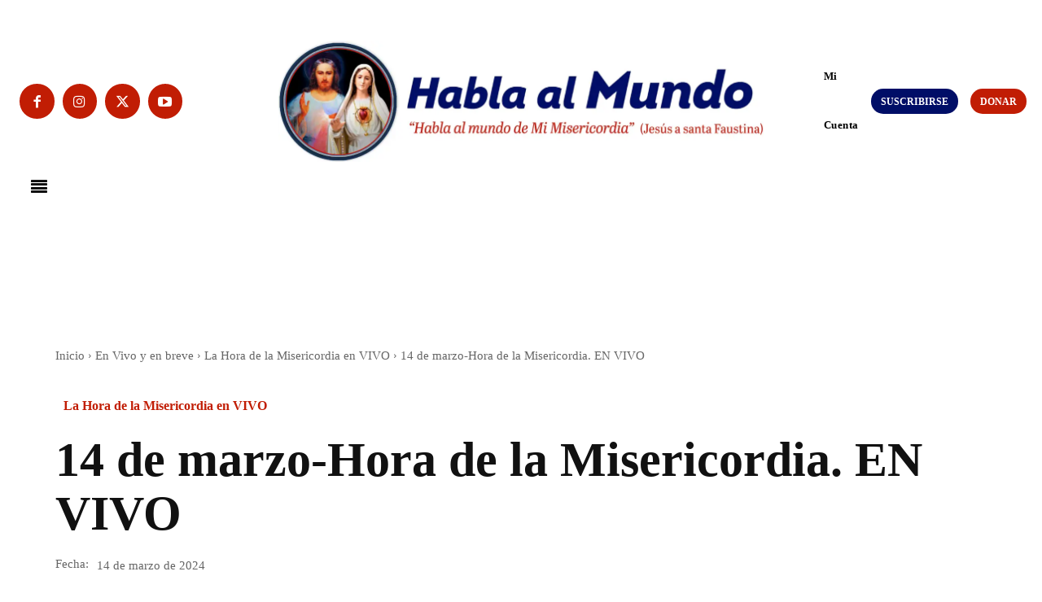

--- FILE ---
content_type: text/html; charset=UTF-8
request_url: https://hablaalmundo.org/2024/03/14/14-de-marzo-hora-de-la-misericordia-en-vivo/
body_size: 61705
content:
<!doctype html ><html lang="es"><head><script data-no-optimize="1">var litespeed_docref=sessionStorage.getItem("litespeed_docref");litespeed_docref&&(Object.defineProperty(document,"referrer",{get:function(){return litespeed_docref}}),sessionStorage.removeItem("litespeed_docref"));</script> <meta charset="UTF-8" /><title>14 de marzo-Hora de la Misericordia. EN VIVO | Habla al Mundo</title><meta name="viewport" content="width=device-width, initial-scale=1.0"><link rel="pingback" href="https://hablaalmundo.org/xmlrpc.php" /><meta name='robots' content='max-image-preview:large' /><link rel='dns-prefetch' href='//www.googletagmanager.com' /><link rel='dns-prefetch' href='//fonts.googleapis.com' /><link rel="alternate" type="application/rss+xml" title="Habla al Mundo &raquo; Feed" href="https://hablaalmundo.org/feed/" /><link rel="alternate" type="application/rss+xml" title="Habla al Mundo &raquo; Feed de los comentarios" href="https://hablaalmundo.org/comments/feed/" /><link rel="alternate" type="application/rss+xml" title="Habla al Mundo &raquo; Comentario 14 de marzo-Hora de la Misericordia. EN VIVO del feed" href="https://hablaalmundo.org/2024/03/14/14-de-marzo-hora-de-la-misericordia-en-vivo/feed/" /><link rel="alternate" title="oEmbed (JSON)" type="application/json+oembed" href="https://hablaalmundo.org/wp-json/oembed/1.0/embed?url=https%3A%2F%2Fhablaalmundo.org%2F2024%2F03%2F14%2F14-de-marzo-hora-de-la-misericordia-en-vivo%2F" /><link rel="alternate" title="oEmbed (XML)" type="text/xml+oembed" href="https://hablaalmundo.org/wp-json/oembed/1.0/embed?url=https%3A%2F%2Fhablaalmundo.org%2F2024%2F03%2F14%2F14-de-marzo-hora-de-la-misericordia-en-vivo%2F&#038;format=xml" /><style id='wp-img-auto-sizes-contain-inline-css' type='text/css'>img:is([sizes=auto i],[sizes^="auto," i]){contain-intrinsic-size:3000px 1500px}
/*# sourceURL=wp-img-auto-sizes-contain-inline-css */</style><link data-optimized="2" rel="stylesheet" href="https://hablaalmundo.org/wp-content/litespeed/css/dd15264b4f8dcd89f821b16e7796bc57.css?ver=a5633" /><style id='td-theme-inline-css' type='text/css'>@media (max-width:767px){.td-header-desktop-wrap{display:none}}@media (min-width:767px){.td-header-mobile-wrap{display:none}}</style>
 <script type="litespeed/javascript" data-src="https://www.googletagmanager.com/gtag/js?id=GT-T567SLD" id="google_gtagjs-js"></script> <script id="google_gtagjs-js-after" type="litespeed/javascript">window.dataLayer=window.dataLayer||[];function gtag(){dataLayer.push(arguments)}
gtag("set","linker",{"domains":["hablaalmundo.org"]});gtag("js",new Date());gtag("set","developer_id.dZTNiMT",!0);gtag("config","GT-T567SLD")</script> <link rel="https://api.w.org/" href="https://hablaalmundo.org/wp-json/" /><link rel="alternate" title="JSON" type="application/json" href="https://hablaalmundo.org/wp-json/wp/v2/posts/9638" /><link rel="EditURI" type="application/rsd+xml" title="RSD" href="https://hablaalmundo.org/xmlrpc.php?rsd" /><meta name="generator" content="WordPress 6.9" /><link rel="canonical" href="https://hablaalmundo.org/2024/03/14/14-de-marzo-hora-de-la-misericordia-en-vivo/" /><link rel='shortlink' href='https://hablaalmundo.org/?p=9638' /><meta name="generator" content="Site Kit by Google 1.170.0" /><!--[if lt IE 9]><script src="https://cdnjs.cloudflare.com/ajax/libs/html5shiv/3.7.3/html5shiv.js"></script><![endif]--><style id="tdb-global-colors">:root{--accent-color:#fff;--downtown-accent:#c11d04;--downtown-accent-light:#c11d04;--downtown-accent-titles:#444444;--downtown-menu-bg:#000e67;--downtown-menu-bg-light:#000e67}</style><style id="tdb-global-fonts">:root {--downtown-serif-font: Zilla Slab;--downtown-sans-serif-font: Red Hat Display;}</style><link rel="amphtml" href="https://hablaalmundo.org/2024/03/14/14-de-marzo-hora-de-la-misericordia-en-vivo/amp/"><style>:root{--td_excl_label:'EXCLUSIVO';--td_theme_color:#000e67;--td_slider_text:rgba(0,14,103,0.7);--td_mobile_gradient_one_mob:rgba(0,0,0,0.7);--td_mobile_gradient_two_mob:rgba(0,0,0,0.8);--td_mobile_text_active_color:#01175e;--td_login_hover_background:#c11d04;--td_login_gradient_one:rgba(0,0,0,0.7);--td_login_gradient_two:rgba(0,0,0,0.8)}</style><link rel="icon" href="https://hablaalmundo.org/wp-content/uploads/2023/10/cropped-favicon-1-32x32.png" sizes="32x32" /><link rel="icon" href="https://hablaalmundo.org/wp-content/uploads/2023/10/cropped-favicon-1-192x192.png" sizes="192x192" /><link rel="apple-touch-icon" href="https://hablaalmundo.org/wp-content/uploads/2023/10/cropped-favicon-1-180x180.png" /><meta name="msapplication-TileImage" content="https://hablaalmundo.org/wp-content/uploads/2023/10/cropped-favicon-1-270x270.png" /><style>.tdm-btn-style1{background-color:#000e67}.tdm-btn-style2:before{border-color:#000e67}.tdm-btn-style2{color:#000e67}.tdm-btn-style3{-webkit-box-shadow:0 2px 16px #000e67;-moz-box-shadow:0 2px 16px #000e67;box-shadow:0 2px 16px #000e67}.tdm-btn-style3:hover{-webkit-box-shadow:0 4px 26px #000e67;-moz-box-shadow:0 4px 26px #000e67;box-shadow:0 4px 26px #000e67}</style><style id="tdw-css-placeholder"></style><style id='joinchat-inline-css' type='text/css'>.joinchat{--ch:142;--cs:70%;--cl:49%;--bw:1}
/*# sourceURL=joinchat-inline-css */</style></head><body class="wp-singular post-template-default single single-post postid-9638 single-format-standard wp-theme-Newspaper 14-de-marzo-hora-de-la-misericordia-en-vivo global-block-template-1 tdb_template_158 tdb-template  tdc-header-template  tdc-footer-template td-animation-stack-type0 td-full-layout" itemscope="itemscope" itemtype="https://schema.org/WebPage"><div class="td-menu-background" style="visibility:hidden"></div><div id="td-mobile-nav" style="visibility:hidden"><div class="td-mobile-container"><div class="td-menu-socials-wrap"><div class="td-menu-socials"></div><div class="td-mobile-close">
<span><i class="td-icon-close-mobile"></i></span></div></div><div class="td-menu-login-section"><div class="td-guest-wrap"><div class="td-menu-login"><a id="login-link-mob">Registrarse</a> <span></span><a id="register-link-mob">Unirse</a></div></div></div><div class="td-mobile-content"><div class="menu-header-menu-container"><ul id="menu-header-menu-1" class="td-mobile-main-menu"><li class="menu-item menu-item-type-taxonomy menu-item-object-category menu-item-first menu-item-9669"><a href="https://hablaalmundo.org/category/cursos-2024-apostoles-de-la-misericordia/">Cursos 2024 Formación Apóstoles de la Misericordia</a></li><li class="menu-item menu-item-type-taxonomy menu-item-object-category menu-item-2990"><a href="https://hablaalmundo.org/category/evangelio-diario/">Evangelio del día y la Divina Misericordia</a></li><li class="menu-item menu-item-type-taxonomy menu-item-object-category current-post-ancestor menu-item-has-children menu-item-3014"><a href="https://hablaalmundo.org/category/en-vivo-y-en-breve/">En Vivo y en breve<i class="td-icon-menu-right td-element-after"></i></a><ul class="sub-menu"><li class="menu-item menu-item-type-taxonomy menu-item-object-category menu-item-3008"><a href="https://hablaalmundo.org/category/en-vivo-y-en-breve/catequesis-de-la-divina-misericordia/">Catequesis de la Divina Misericordia</a></li><li class="menu-item menu-item-type-taxonomy menu-item-object-category menu-item-3009"><a href="https://hablaalmundo.org/category/en-vivo-y-en-breve/de-jesus-a-faustina/">De Jesús a Faustina</a></li><li class="menu-item menu-item-type-taxonomy menu-item-object-category menu-item-3010"><a href="https://hablaalmundo.org/category/en-vivo-y-en-breve/espiritualidad-de-la-divina-misericordia/">Espiritualidad de la Divina Misericordia</a></li><li class="menu-item menu-item-type-taxonomy menu-item-object-category menu-item-3011"><a href="https://hablaalmundo.org/category/en-vivo-y-en-breve/frases-de-santa-faustina/">Frases de Santa Faustina</a></li><li class="menu-item menu-item-type-taxonomy menu-item-object-category current-post-ancestor current-menu-parent current-post-parent menu-item-3012"><a href="https://hablaalmundo.org/category/en-vivo-y-en-breve/la-hora-de-la-misericordia-en-vivo/">La Hora de la Misericordia en VIVO</a></li><li class="menu-item menu-item-type-taxonomy menu-item-object-category menu-item-3013"><a href="https://hablaalmundo.org/category/en-vivo-y-en-breve/oraciones-de-santa-faustina/">Oraciones de Santa Faustina</a></li></ul></li><li class="menu-item menu-item-type-taxonomy menu-item-object-category menu-item-3015"><a href="https://hablaalmundo.org/category/que-es-la-divina-misericordia/">La Divina Misericordia</a></li><li class="menu-item menu-item-type-taxonomy menu-item-object-category menu-item-has-children menu-item-3016"><a href="https://hablaalmundo.org/category/revistas-catolicas/">Revistas<i class="td-icon-menu-right td-element-after"></i></a><ul class="sub-menu"><li class="menu-item menu-item-type-taxonomy menu-item-object-category menu-item-3017"><a href="https://hablaalmundo.org/category/revistas-catolicas/adoradores/">Adoradores</a></li><li class="menu-item menu-item-type-taxonomy menu-item-object-category menu-item-3018"><a href="https://hablaalmundo.org/category/revistas-catolicas/almanaque-dia-por-dia/">Almanaque Día por Día</a></li><li class="menu-item menu-item-type-taxonomy menu-item-object-category menu-item-3019"><a href="https://hablaalmundo.org/category/revistas-catolicas/cristo-hoy/">Cristo Hoy</a></li><li class="menu-item menu-item-type-taxonomy menu-item-object-category menu-item-3021"><a href="https://hablaalmundo.org/category/revistas-catolicas/la-hora-de-la-misericordia/">La Hora de la Misericordia</a></li></ul></li><li class="menu-item menu-item-type-taxonomy menu-item-object-category menu-item-3022"><a href="https://hablaalmundo.org/category/novedades/">Novedades</a></li><li class="menu-item menu-item-type-taxonomy menu-item-object-category menu-item-has-children menu-item-3023"><a href="https://hablaalmundo.org/category/servicios/">Servicios<i class="td-icon-menu-right td-element-after"></i></a><ul class="sub-menu"><li class="menu-item menu-item-type-taxonomy menu-item-object-category menu-item-3025"><a href="https://hablaalmundo.org/category/servicios/espacio-joven/">Espacio Joven</a></li><li class="menu-item menu-item-type-taxonomy menu-item-object-category menu-item-3024"><a href="https://hablaalmundo.org/category/servicios/devocion/">Devoción</a></li><li class="menu-item menu-item-type-taxonomy menu-item-object-category menu-item-3026"><a href="https://hablaalmundo.org/category/servicios/espiritualidad-catolica/">Espiritualidad católica</a></li><li class="menu-item menu-item-type-taxonomy menu-item-object-category menu-item-3027"><a href="https://hablaalmundo.org/category/servicios/faustinum/">Faustinum</a></li><li class="menu-item menu-item-type-taxonomy menu-item-object-category menu-item-3028"><a href="https://hablaalmundo.org/category/servicios/guia-para-el-adorador/">Guía para el adorador</a></li><li class="menu-item menu-item-type-taxonomy menu-item-object-category menu-item-3029"><a href="https://hablaalmundo.org/category/servicios/juegos-para-chicos/">Juegos para chicos</a></li><li class="menu-item menu-item-type-taxonomy menu-item-object-category menu-item-3030"><a href="https://hablaalmundo.org/category/servicios/varios/">Varios</a></li></ul></li><li class="menu-item menu-item-type-taxonomy menu-item-object-category menu-item-3031"><a href="https://hablaalmundo.org/category/apostoles-de-la-divina-misericordia/">Apóstoles de la Divina Misericordia</a></li></ul></div></div></div><div id="login-form-mobile" class="td-register-section"><div id="td-login-mob" class="td-login-animation td-login-hide-mob"><div class="td-login-close">
<span class="td-back-button"><i class="td-icon-read-down"></i></span><div class="td-login-title">Registrarse</div><div class="td-mobile-close">
<span><i class="td-icon-close-mobile"></i></span></div></div><form class="td-login-form-wrap" action="#" method="post"><div class="td-login-panel-title"><span>¡Bienvenido!</span>Ingrese a su cuenta</div><div class="td_display_err"></div><div class="td-login-inputs"><input class="td-login-input" autocomplete="username" type="text" name="login_email" id="login_email-mob" value="" required><label for="login_email-mob">tu nombre de usuario</label></div><div class="td-login-inputs"><input class="td-login-input" autocomplete="current-password" type="password" name="login_pass" id="login_pass-mob" value="" required><label for="login_pass-mob">tu contraseña</label></div>
<input type="button" name="login_button" id="login_button-mob" class="td-login-button" value="Iniciar sesión"><div class="td-login-info-text">
<a href="#" id="forgot-pass-link-mob">¿Olvidaste tu contraseña?</a></div><div class="td-login-register-link">
<a id="signin-register-link-mob">Crea una cuenta</a></div><div class="td-login-info-text"><a class="privacy-policy-link" href="https://hablaalmundo.org/politica-privacidad/">Política de privacidad</a></div></form></div><div id="td-register-mob" class="td-login-animation td-login-hide-mob"><div class="td-register-close">
<span class="td-back-button"><i class="td-icon-read-down"></i></span><div class="td-login-title">Regístrate</div><div class="td-mobile-close">
<span><i class="td-icon-close-mobile"></i></span></div></div><div class="td-login-panel-title"><span>¡Bienvenido!</span>Regístrate para una cuenta</div><form class="td-login-form-wrap" action="#" method="post"><div class="td_display_err"></div><div class="td-login-inputs"><input class="td-login-input" type="text" name="register_email" id="register_email-mob" value="" required><label for="register_email-mob">tu correo electrónico</label></div><div class="td-login-inputs"><input class="td-login-input" type="text" name="register_user" id="register_user-mob" value="" required><label for="register_user-mob">tu nombre de usuario</label></div>
<input type="button" name="register_button" id="register_button-mob" class="td-login-button" value="Registrarse"><div class="td-login-info-text">Se te ha enviado una contraseña por correo electrónico.</div><div class="td-login-info-text"><a class="privacy-policy-link" href="https://hablaalmundo.org/politica-privacidad/">Política de privacidad</a></div></form></div><div id="td-forgot-pass-mob" class="td-login-animation td-login-hide-mob"><div class="td-forgot-pass-close">
<a href="#" aria-label="Back" class="td-back-button"><i class="td-icon-read-down"></i></a><div class="td-login-title">Recuperación de contraseña</div></div><div class="td-login-form-wrap"><div class="td-login-panel-title">Recupera tu contraseña</div><div class="td_display_err"></div><div class="td-login-inputs"><input class="td-login-input" type="text" name="forgot_email" id="forgot_email-mob" value="" required><label for="forgot_email-mob">tu correo electrónico</label></div>
<input type="button" name="forgot_button" id="forgot_button-mob" class="td-login-button" value="Enviar contraseña"></div></div></div></div><div class="td-search-background" style="visibility:hidden"></div><div class="td-search-wrap-mob" style="visibility:hidden"><div class="td-drop-down-search"><form method="get" class="td-search-form" action="https://hablaalmundo.org/"><div class="td-search-close">
<span><i class="td-icon-close-mobile"></i></span></div><div role="search" class="td-search-input">
<span>Buscar</span>
<input id="td-header-search-mob" type="text" value="" name="s" autocomplete="off" /></div></form><div id="td-aj-search-mob" class="td-ajax-search-flex"></div></div></div><div id="td-outer-wrap" class="td-theme-wrap"><div class="td-header-template-wrap" style="position: relative"><div class="td-header-mobile-wrap "><div id="tdi_1" class="tdc-zone"><div class="tdc_zone tdi_2  wpb_row td-pb-row tdc-element-style"  ><style scoped>.tdi_2{min-height:0}.tdi_2>.td-element-style:after{content:''!important;width:100%!important;height:100%!important;position:absolute!important;top:0!important;left:0!important;z-index:0!important;display:block!important;background-color:#ffffff!important}.td-header-mobile-wrap{position:relative;width:100%}@media (max-width:767px){.tdi_2:before{content:'';display:block;width:100vw;height:100%;position:absolute;left:50%;transform:translateX(-50%);box-shadow:0px 2px 10px 0px rgba(0,0,0,0.09);z-index:20;pointer-events:none}@media (max-width:767px){.tdi_2:before{width:100%}}}</style><div class="tdi_1_rand_style td-element-style" ></div><div id="tdi_3" class="tdc-row"><div class="vc_row tdi_4  wpb_row td-pb-row" ><style scoped>.tdi_4,.tdi_4 .tdc-columns{min-height:0}#tdi_3.tdc-row[class*='stretch_row']>.td-pb-row>.td-element-style,#tdi_3.tdc-row[class*='stretch_row']>.td-pb-row>.tdc-video-outer-wrapper{width:100%!important}.tdi_4,.tdi_4 .tdc-columns{display:block}.tdi_4 .tdc-columns{width:100%}@media (max-width:767px){.tdi_4,.tdi_4 .tdc-columns{display:flex}.tdi_4 .tdc-columns{width:100%}.tdi_4,.tdi_4 .tdc-columns{flex-direction:row;flex-wrap:nowrap;justify-content:flex-start;align-items:center}@media (min-width:768px){.tdi_4{margin-left:-0px;margin-right:-0px}.tdi_4 .tdc-row-video-background-error,.tdi_4 .vc_column{padding-left:0px;padding-right:0px}}}</style><div class="vc_column tdi_6  wpb_column vc_column_container tdc-column td-pb-span4"><style scoped>.tdi_6{vertical-align:baseline}.tdi_6>.wpb_wrapper,.tdi_6>.wpb_wrapper>.tdc-elements{display:block}.tdi_6>.wpb_wrapper>.tdc-elements{width:100%}.tdi_6>.wpb_wrapper>.vc_row_inner{width:auto}.tdi_6>.wpb_wrapper{width:auto;height:auto}@media (max-width:767px){.tdi_6{width:15%!important;display:inline-block!important}}</style><div class="wpb_wrapper" ><div class="tdm_block td_block_wrap td_block_wrap tdm_block_popup tdi_7 td-pb-border-top td_block_template_1"  data-td-block-uid="tdi_7" ><style>@media (max-width:767px){.tdi_7{margin-right:20px!important;margin-bottom:0px!important}}</style><style>.tdm-popup-modal-prevent-scroll{overflow:hidden}.tdm-popup-modal-wrap,.tdm-popup-modal-bg{top:0;left:0;width:100%;height:100%}.tdm-popup-modal-wrap{position:fixed;display:flex;z-index:10000}.tdm-popup-modal-bg{position:absolute}.tdm-popup-modal{display:flex;flex-direction:column;position:relative;background-color:#fff;width:700px;max-width:100%;max-height:100%;border-radius:3px;overflow:hidden;z-index:1}.tdm-pm-header{display:flex;align-items:center;width:100%;padding:19px 25px 16px;z-index:10}.tdm-pmh-title{margin:0;padding:0;font-size:18px;line-height:1.2;font-weight:600;color:#1D2327}a.tdm-pmh-title:hover{color:var(--td_theme_color,#4db2ec)}.tdm-pmh-close{position:relative;margin-left:auto;font-size:14px;color:#878d93;cursor:pointer}.tdm-pmh-close *{pointer-events:none}.tdm-pmh-close svg{width:14px;fill:#878d93}.tdm-pmh-close:hover{color:#000}.tdm-pmh-close:hover svg{fill:#000}.tdm-pm-body{flex:1;padding:30px 25px;overflow:auto;overflow-x:hidden}.tdm-pm-body>p:empty{display:none}.tdm-pm-body .tdc-row:not([class*='stretch_row_']),.tdm-pm-body .tdc-row-composer:not([class*='stretch_row_']){width:auto!important;max-width:1240px}.tdm-popup-modal-over-screen,.tdm-popup-modal-over-screen .tdm-pm-body .tdb_header_search .tdb-search-form,.tdm-popup-modal-over-screen .tdm-pm-body .tdb_header_logo .tdb-logo-a,.tdm-popup-modal-over-screen .tdm-pm-body .tdb_header_logo h1{pointer-events:none}.tdm-popup-modal-over-screen .tdm-btn{pointer-events:none!important}.tdm-popup-modal-over-screen .tdm-popup-modal-bg{opacity:0;transition:opacity .2s ease-in}.tdm-popup-modal-over-screen.tdm-popup-modal-open .tdm-popup-modal-bg{opacity:1;transition:opacity .2s ease-out}.tdm-popup-modal-over-screen.tdm-popup-modal-open .tdm-popup-modal,.tdm-popup-modal-over-screen.tdm-popup-modal-open .tdm-pm-body .tdb_header_search .tdb-search-form,.tdm-popup-modal-over-screen.tdm-popup-modal-open .tdm-pm-body .tdb_header_logo .tdb-logo-a,.tdm-popup-modal-over-screen.tdm-popup-modal-open .tdm-pm-body .tdb_header_logo h1{pointer-events:auto}.tdm-popup-modal-over-screen.tdm-popup-modal-open .tdm-btn{pointer-events:auto!important}.tdm-popup-modal:hover .td-admin-edit{display:block;z-index:11}body .tdi_7{display:inline-block}#tdm-popup-modal-td_m_8f0a{align-items:flex-start;justify-content:flex-start;z-index:10002}#tdm-popup-modal-td_m_8f0a.tdm-popup-modal-over-screen .tdm-popup-modal{opacity:0;transform:scale(.95);transition:opacity .2s ease-in,transform .2s ease-in}#tdm-popup-modal-td_m_8f0a.tdm-popup-modal-over-screen.tdm-popup-modal-open .tdm-popup-modal{opacity:1;transform:scale(1);transition:opacity .2s ease-out,transform .2s ease-out}#tdm-popup-modal-td_m_8f0a .tdm-popup-modal{width:400px;box-shadow:0px 2px 4px 0px rgba(0,0,0,0.2)}#tdm-popup-modal-td_m_8f0a .tdm-pm-header{display:flex;border-width:0px;border-style:solid;border-color:#EBEBEB}#tdm-popup-modal-td_m_8f0a .tdm-pmh-close{font-size:20px;top:0px;color:var(--downtown-accent)}#tdm-popup-modal-td_m_8f0a .tdm-pmh-close svg{width:20px;fill:var(--downtown-accent)}#tdm-popup-modal-td_m_8f0a.tdm-popup-modal-open{pointer-events:auto}#tdm-popup-modal-td_m_8f0a .tdm-popup-modal-bg{background:rgba(0,0,0,0.85)}@media (min-width:783px){.admin-bar .tdm-popup-modal-wrap{padding-top:32px}}@media (max-width:782px){.admin-bar .tdm-popup-modal-wrap{padding-top:46px}}@media (min-width:1141px){.tdm-pm-body .tdc-row:not([class*='stretch_row_']),.tdm-pm-body .tdc-row-composer:not([class*='stretch_row_']){padding-left:24px;padding-right:24px}}@media (min-width:1019px) and (max-width:1140px){.tdm-pm-body .tdc-row:not([class*='stretch_row_']),.tdm-pm-body .tdc-row-composer:not([class*='stretch_row_']){padding-left:20px;padding-right:20px}}@media (max-width:767px){.tdm-pm-body .tdc-row:not([class*='stretch_row_']){padding-left:20px;padding-right:20px}}@media (min-width:1019px) and (max-width:1140px){#tdm-popup-modal-td_m_8f0a .tdm-pm-header{border-width:0px;border-style:solid;border-color:#EBEBEB}}@media (min-width:768px) and (max-width:1018px){#tdm-popup-modal-td_m_8f0a .tdm-pm-header{border-width:0px;border-style:solid;border-color:#EBEBEB}}@media (max-width:767px){#tdm-popup-modal-td_m_8f0a .tdm-pm-header{border-width:0px;border-style:solid;border-color:#EBEBEB}}</style><script type="litespeed/javascript">var block_tdi_7=new tdBlock();block_tdi_7.id="tdi_7";block_tdi_7.atts='{"button_size":"tdm-btn-lg","modal_align":"top-left","overlay_bg":"rgba(0,0,0,0.85)","page_id":"35","trigg_btn_enable":"yes","button_tdicon":"tdc-font-fa tdc-font-fa-align-justify","btn_display":"inline","tds_button1-background_color":"#ffffff","tds_button1-background_hover_color":"var(--downtown-accent)","tds_button":"tds_button5","button_icon_size":"20","show_modal_composer":"yes","modal_width":"400","show_header":"","header_pos":"","head_tdicon":"td-icon-modal-close","all_head_border":"0","head_icon_size":"20","head_icon_color":"var(--downtown-accent)","modal_id":"td_m_8f0a","content_load":"","tdc_css":"eyJwaG9uZSI6eyJtYXJnaW4tcmlnaHQiOiIyMCIsIm1hcmdpbi1ib3R0b20iOiIwIiwiZGlzcGxheSI6IiJ9LCJwaG9uZV9tYXhfd2lkdGgiOjc2N30=","tds_button5-icon_color":"var(--downtown-menu-bg-light)","block_type":"tdm_block_popup","close_modals":"","separator":"","content_source":"page","source_modal_id":"","custom_code":"","button_text":"","button_url":"","button_open_in_new_window":"","button_url_rel":"","button_icon_aria":"","button_icon_position":"","button_icon_space":"14","icon_align":"0","button_width":"","button_padding":"","btn_float_right":"","btn_align_horiz":"content-horiz-left","ga_event_action":"","ga_event_category":"","ga_event_label":"","fb_pixel_event_name":"","fb_pixel_event_content_name":"","trigg_page_load_enable":"","modal_open_delay":"","modal_close_after":"","modal_prevent_open":"","trigg_cursor_area_enable":"","area_vertical_space":"200","modal_area_prevent_open":"","trigg_scroll_enable":"","scroll_distance":"","modal_scroll_prevent_open":"","open_position":"over-screen","modal_transition":"","site_scroll":"","modal_space":"","modal_height":"","all_modal_border":"","all_modal_border_style":"solid","modal_border_radius":"","head_title":"","head_title_url":"","head_title_url_target":"","head_icon_align":"0","head_padd":"","all_head_border_style":"solid","body_padd":"","hide_for_user_type":"","logged_plan_id":"","author_plan_id":"","modal_bg":"","all_modal_border_color":"","modal_shadow_shadow_header":"","modal_shadow_shadow_title":"Modal shadow","modal_shadow_shadow_size":"","modal_shadow_shadow_offset_horizontal":"","modal_shadow_shadow_offset_vertical":"","modal_shadow_shadow_spread":"","modal_shadow_shadow_color":"","head_title_color":"","head_title_url_color":"","head_title_url_color_h":"","head_icon_color_h":"","head_bg":"","all_head_border_color":"","f_head_font_header":"","f_head_font_title":"Header title text","f_head_font_settings":"","f_head_font_family":"","f_head_font_size":"","f_head_font_line_height":"","f_head_font_style":"","f_head_font_weight":"","f_head_font_transform":"","f_head_font_spacing":"","f_head_":"","body_bg":"","el_class":"","css":"","block_template_id":"","td_column_number":1,"header_color":"","ajax_pagination_infinite_stop":"","offset":"","limit":"5","td_ajax_preloading":"","td_ajax_filter_type":"","td_filter_default_txt":"","td_ajax_filter_ids":"","color_preset":"","ajax_pagination":"","ajax_pagination_next_prev_swipe":"","border_top":"","class":"tdi_7","tdc_css_class":"tdi_7","tdc_css_class_style":"tdi_7_rand_style"}';block_tdi_7.td_column_number="1";block_tdi_7.block_type="tdm_block_popup";block_tdi_7.post_count="5";block_tdi_7.found_posts="3260";block_tdi_7.header_color="";block_tdi_7.ajax_pagination_infinite_stop="";block_tdi_7.max_num_pages="652";tdBlocksArray.push(block_tdi_7)</script> <style>body .tdi_8 i{color:var(--downtown-menu-bg-light);-webkit-text-fill-color:unset;background:transparent}body .tdi_8 svg{fill:var(--downtown-menu-bg-light)}body .tdi_8 svg *{fill:inherit}.tdi_8 i{font-size:20px}.tdi_8 .tdm-btn-icon:last-child{margin-left:14px}</style><div class="tds-button td-fix-index"><a href="#"  title="" class="tds-button5 tdm-btn tdm-btn-lg tdi_8 " ><span class="tdm-btn-text"></span><i class="tdm-btn-icon tdc-font-fa tdc-font-fa-align-justify"></i></a></div><div id="tdm-popup-modal-td_m_8f0a" class="tdm-popup-modal-wrap tdm-popup-modal-over-screen" style="display:none;" ><div class="tdm-popup-modal-bg"></div><div class="tdm-popup-modal td-theme-wrap"><div class="tdm-pm-header"><div class="tdm-pmh-close" ><i class="td-icon-modal-close"></i></div></div><div class="tdm-pm-body"><div id="tdi_9" class="tdc-zone"><div class="tdc_zone tdi_10  wpb_row td-pb-row"  ><style scoped>.tdi_10{min-height:0}</style><div id="tdi_11" class="tdc-row"><div class="vc_row tdi_12  wpb_row td-pb-row" ><style scoped>.tdi_12,.tdi_12 .tdc-columns{min-height:0}.tdi_12,.tdi_12 .tdc-columns{display:block}.tdi_12 .tdc-columns{width:100%}</style><div class="vc_column tdi_14  wpb_column vc_column_container tdc-column td-pb-span6"><style scoped>.tdi_14{vertical-align:baseline}.tdi_14>.wpb_wrapper,.tdi_14>.wpb_wrapper>.tdc-elements{display:flex;flex-direction:row;flex-wrap:nowrap;justify-content:flex-start;align-items:center}.tdi_14>.wpb_wrapper>.tdc-elements{width:100%}.tdi_14>.wpb_wrapper>.vc_row_inner{width:auto}.tdi_14>.wpb_wrapper{width:100%;height:100%}@media (min-width:768px) and (max-width:1018px){.tdi_14>.wpb_wrapper,.tdi_14>.wpb_wrapper>.tdc-elements{justify-content:center}}@media (max-width:767px){.tdi_14>.wpb_wrapper,.tdi_14>.wpb_wrapper>.tdc-elements{justify-content:center}}</style><div class="wpb_wrapper" ><div class="td_block_wrap tdb_header_logo tdi_15 td-pb-border-top td_block_template_1 tdb-header-align"  data-td-block-uid="tdi_15" ><style>.tdi_15{margin-bottom:20px!important;border-color:rgba(255,255,255,0.15)!important;border-style:solid!important;border-width:0!important}@media (min-width:1019px) and (max-width:1140px){.tdi_15{margin-bottom:25px!important}}@media (min-width:768px) and (max-width:1018px){.tdi_15{margin-bottom:20px!important}}@media (max-width:767px){.tdi_15{margin-top:10px!important}}</style><style>.tdb-header-align{vertical-align:middle}.tdb_header_logo{margin-bottom:0;clear:none}.tdb_header_logo .tdb-logo-a,.tdb_header_logo h1{display:flex;pointer-events:auto;align-items:flex-start}.tdb_header_logo h1{margin:0;line-height:0}.tdb_header_logo .tdb-logo-img-wrap img{display:block}.tdb_header_logo .tdb-logo-svg-wrap+.tdb-logo-img-wrap{display:none}.tdb_header_logo .tdb-logo-svg-wrap svg{width:50px;display:block;transition:fill .3s ease}.tdb_header_logo .tdb-logo-text-wrap{display:flex}.tdb_header_logo .tdb-logo-text-title,.tdb_header_logo .tdb-logo-text-tagline{-webkit-transition:all 0.2s ease;transition:all 0.2s ease}.tdb_header_logo .tdb-logo-text-title{background-size:cover;background-position:center center;font-size:75px;font-family:serif;line-height:1.1;color:#222;white-space:nowrap}.tdb_header_logo .tdb-logo-text-tagline{margin-top:2px;font-size:12px;font-family:serif;letter-spacing:1.8px;line-height:1;color:#767676}.tdb_header_logo .tdb-logo-icon{position:relative;font-size:46px;color:#000}.tdb_header_logo .tdb-logo-icon-svg{line-height:0}.tdb_header_logo .tdb-logo-icon-svg svg{width:46px;height:auto}.tdb_header_logo .tdb-logo-icon-svg svg,.tdb_header_logo .tdb-logo-icon-svg svg *{fill:#000}.tdc-row .tdi_15{display:inline-block}.tdc-row .tdi_15 .tdb-logo-a,.tdc-row .tdi_15 h1{flex-direction:row;align-items:center;justify-content:flex-start}.tdc-row .tdi_15 .tdb-logo-svg-wrap{max-width:42px;margin-top:0px;margin-bottom:0px;margin-right:10px;margin-left:0px;display:block}.tdc-row .tdi_15 .tdb-logo-svg-wrap svg{width:42px;height:auto}.tdc-row .tdi_15 .tdb-logo-svg-wrap:first-child{margin-top:0;margin-left:0}.tdc-row .tdi_15 .tdb-logo-svg-wrap:last-child{margin-bottom:0;margin-right:0}.tdc-row .tdi_15 .tdb-logo-svg-wrap+.tdb-logo-img-wrap{display:none}.tdc-row .tdi_15 .tdb-logo-img{max-width:250px}.tdc-row .tdi_15 .tdb-logo-img-wrap{display:block}.tdc-row .tdi_15 .tdb-logo-text-tagline{margin-top:-6px;margin-left:0;display:block;color:var(--downtown-menu-bg);font-family:Red Hat Display!important;font-size:11px!important;line-height:1.8!important;font-weight:900!important;text-transform:uppercase!important;letter-spacing:2.5px!important;}.tdc-row .tdi_15 .tdb-logo-text-title{display:block;color:var(--downtown-menu-bg);font-family:Zilla Slab!important;font-size:22px!important;line-height:1.2!important;font-weight:600!important;letter-spacing:1px!important;}.tdc-row .tdi_15 .tdb-logo-text-wrap{flex-direction:column;align-items:flex-start}.tdc-row .tdi_15 .tdb-logo-icon{top:0px;display:block}.tdc-row .tdi_15 .tdb-logo-svg-wrap>*{fill:var(--downtown-menu-bg)}@media (max-width:767px){.tdb_header_logo .tdb-logo-text-title{font-size:36px}}@media (max-width:767px){.tdb_header_logo .tdb-logo-text-tagline{font-size:11px}}@media (min-width:1019px) and (max-width:1140px){.tdc-row .tdi_15 .tdb-logo-svg-wrap{max-width:40px}.tdc-row .tdi_15 .tdb-logo-svg-wrap svg{width:40px;height:auto}.tdc-row .tdi_15 .tdb-logo-svg-wrap{margin-right:8px}.tdc-row .tdi_15 .tdb-logo-svg-wrap:last-child{margin-right:0}.tdc-row .tdi_15 .tdb-logo-text-title{font-size:20px!important;}.tdc-row .tdi_15 .tdb-logo-text-tagline{font-size:10px!important;letter-spacing:2.3px!important;}}@media (min-width:768px) and (max-width:1018px){.tdc-row .tdi_15 .tdb-logo-svg-wrap{max-width:36px}.tdc-row .tdi_15 .tdb-logo-svg-wrap svg{width:36px;height:auto}.tdc-row .tdi_15 .tdb-logo-svg-wrap{margin-right:6px}.tdc-row .tdi_15 .tdb-logo-svg-wrap:last-child{margin-right:0}.tdc-row .tdi_15 .tdb-logo-text-title{font-size:19px!important;}.tdc-row .tdi_15 .tdb-logo-text-tagline{font-size:10px!important;letter-spacing:2px!important;}}@media (max-width:767px){.tdc-row .tdi_15 .tdb-logo-img{max-width:200px}}</style><div class="tdb-block-inner td-fix-index"><a class="tdb-logo-a" href="https://hablaalmundo.org/"><span class="tdb-logo-img-wrap"><picture fetchpriority="high" decoding="async" class="tdb-logo-img td-retina-data" data-retina="https://hablaalmundo.org/wp-content/uploads/2023/10/logo01.png" title="">
<source type="image/webp" srcset="https://hablaalmundo.org/wp-content/uploads/2023/10/logo01.png.webp"/>
<img data-lazyloaded="1" src="[data-uri]" fetchpriority="high" decoding="async" data-retina="https://hablaalmundo.org/wp-content/uploads/2023/10/logo01.png" data-src="https://hablaalmundo.org/wp-content/uploads/2023/10/logo01.png" alt="Logo" width="566" height="189"/>
</picture>
</span></a></div></div></div></div><div class="vc_column tdi_17  wpb_column vc_column_container tdc-column td-pb-span6"><style scoped>.tdi_17{vertical-align:baseline}.tdi_17>.wpb_wrapper,.tdi_17>.wpb_wrapper>.tdc-elements{display:flex;flex-direction:row;flex-wrap:nowrap;justify-content:flex-start;align-items:center}.tdi_17>.wpb_wrapper>.tdc-elements{width:100%}.tdi_17>.wpb_wrapper>.vc_row_inner{width:auto}.tdi_17>.wpb_wrapper{width:100%;height:100%}@media (min-width:768px) and (max-width:1018px){.tdi_17>.wpb_wrapper,.tdi_17>.wpb_wrapper>.tdc-elements{justify-content:center}}@media (max-width:767px){.tdi_17>.wpb_wrapper,.tdi_17>.wpb_wrapper>.tdc-elements{justify-content:center}}</style><div class="wpb_wrapper" ><div class="td_block_wrap tds_menu_login tdi_18  td_block_template_1"  data-td-block-uid="tdi_18" ><style>.tdi_18{margin-bottom:20px!important;margin-left:20px!important}@media (max-width:767px){.tdi_18{margin-left:0px!important}}</style><style>.tds_menu_login{vertical-align:middle;z-index:1001}.tds_menu_login .tdw-block-inner{font-size:0;line-height:0}.tds_menu_login .tdw-wml-wrap{position:relative}.tds_menu_login .tdw-wml-link{position:relative;display:flex;flex-wrap:wrap;cursor:pointer}.tds_menu_login .tdw-wml-icon-wrap{position:relative}.tds_menu_login .tdw-wml-icon{display:block;color:#000}.tds_menu_login .tdw-wml-icon-svg{line-height:0}.tds_menu_login .tdw-wml-avatar{position:relative;display:block;width:25px;height:25px;background-repeat:no-repeat;background-size:cover;background-position:center;border-radius:100px}.tds_menu_login .tdw-wml-user{position:relative;display:flex;align-items:center;font-size:13px;color:#000}.tds_menu_login .tdw-wml-menu{position:relative;width:100%;font-size:13px;line-height:1.2;font-size:14px;line-height:21px;z-index:10}.tds_menu_login .tdw-wml-menu-inner{background-color:#fff;border-width:0;border-style:solid;border-color:#000;position:relative}.tds_menu_login .tdw-wml-menu-header,.tds_menu_login .tdw-wml-menu-footer{padding:11px 20px}.tds_menu_login .tdw-wml-menu-header{border-bottom:1px solid #eaeaea}.tds_menu_login .tdw-wml-menu-content{padding:10px 20px}.tds_menu_login .tdw-wml-menu-list{list-style-type:none;margin:0}.tds_menu_login .tdw-wml-menu-list li{margin-left:0;line-height:2.2}.tds_menu_login .tdw-wml-menu-list .tdw-wml-menu-item-sep{height:1px;margin:8px 0;background-color:#eaeaea}.tds_menu_login .tdw-wml-menu-list li a,.tds_menu_login .tdw-wml-menu-footer a{color:#000}.tds_menu_login .tdw-wml-menu-list li a:hover,.tds_menu_login .tdw-wml-menu-list a.is-active,.tds_menu_login .tdw-wml-menu-footer a:hover{color:var(--td_theme_color,#4db2ec)}.tds_menu_login .tdw-wml-menu-footer{border-top:1px solid #eaeaea}.tds_menu_login .tdw-wml-menu-footer a{display:flex;align-items:center}.tds_menu_login .tdw-wml-menu-footer .tdw-wml-logout-icon{margin-left:7px}.tds_menu_login .tdw-wml-menu-footer .tdw-wml-logout-icon-svg{line-height:0}.tds_menu_login .tdw-wml-guest .tdw-wml-menu-content{display:flex;align-items:center;padding:15px 20px}.tds_menu_login .tdw-wml-guest .tdw-wml-menu-content a{font-size:11px;line-height:1}.tds_menu_login .tdw-wml-login-link{padding:9px 14px 11px;background-color:var(--td_theme_color,#4db2ec);color:#fff;border:0 solid #000}.tds_menu_login .tdw-wml-login-link:hover{background-color:#222}.tds_menu_login .tdw-wml-register-link{margin-left:12px;color:#000}.tds_menu_login .tdw-wml-register-link:hover{color:var(--td_theme_color,#4db2ec)}.tds_menu_login .tdw-wml-link:after{content:'';display:none;position:absolute;bottom:-18px;left:50%;transform:translateX(-50%);width:0;height:0;border-left:6px solid transparent;border-right:6px solid transparent;border-bottom:6px solid #fff;z-index:11}.tds_menu_login .tdw-wml-wrap:hover .tdw-wml-link:after{display:block}body .tdi_18 .tdw-wml-wrap{display:inline-block}body .tdi_18 .tdw-wml-wrap:hover .tdw-wml-menu{opacity:1;visibility:visible}body .tdi_18 .tdw-wml-menu{position:absolute;top:100%;right:0;left:6px;width:200px;opacity:0;visibility:hidden;width:150px;text-align:left;left:0;right:auto;transform:none}body .tdi_18 .tdw-wml-menu:before{content:'';display:block;width:100%;height:18px;height:0px}body .tdi_18 .tdw-wml-menu-inner{margin-right:-12px;right:0%;box-shadow:0px 2px 10px 0px rgba(0,0,0,0.12)}body .tdi_18 .tdw-wml-icon-svg svg{width:0px}body .tdi_18 .tdw-wml-avatar{display:none}body .tdi_18 .tdw-wml-icon-wrap,body .tdi_18 .tdw-wml-avatar{margin-right:0px}body .tdi_18 .tdw-wml-user{top:0px;display:flex;color:#000000;font-family:var(--downtown-sans-serif-font)!important;font-size:13px!important;line-height:60px!important;font-weight:700!important;letter-spacing:0.5px!important}body .tdi_18 .td_block_inner{text-align:left}body .tdi_18{display:inline-block}body .tdi_18 .tdw-wml-avatar:after,body .tdi_18 .tdw-wml-icon-wrap:after,body .tdi_18 .tdw-wml-link:after{bottom:-0px}body .tdi_18 .tdw-wml-account .tdw-wml-menu-header{padding:16px;border-bottom-width:0px;border-bottom-style:solid;font-family:var(--downtown-sans-serif-font)!important;font-size:13px!important;line-height:1.2!important;font-weight:700!important}body .tdi_18 .tdw-wml-account .tdw-wml-menu-content{padding:0 16px}body .tdi_18 .tdw-wml-menu-footer .tdw-wml-logout-icon{font-size:14px}body .tdi_18 .tdw-wml-menu-footer{padding:10px 16px;border-top-width:0px;border-top-style:solid}body .tdi_18 .tdw-wml-guest .tdw-wml-menu-header{padding:16px;border-bottom-width:0px;border-bottom-style:solid;font-family:var(--downtown-sans-serif-font)!important;font-size:13px!important;line-height:1.2!important;font-weight:700!important}body .tdi_18 .tdw-wml-guest .tdw-wml-menu-content{padding:0 16px 10px 16px}body .tdi_18 .tdw-wml-login-link{padding:5px 8px;border-style:solid;border-radius:0px;color:#ffffff;background-color:var(--downtown-menu-bg);font-family:var(--downtown-sans-serif-font)!important;font-size:11px!important;line-height:1!important;font-weight:700!important;text-transform:uppercase!important}body .tdi_18 .tdw-wml-wrap:hover .tdw-wml-user{color:var(--downtown-accent-light)}body .tdi_18 .tdw-wml-menu-list li a:hover,body .tdi_18 .tdw-wml-menu-list a.is-active{color:var(--downtown-accent)}body .tdi_18 .tdw-wml-account .tdw-wml-menu-footer a:hover{color:var(--downtown-accent)}body .tdi_18 .tdw-wml-account .tdw-wml-menu-footer a:hover .tdw-wml-logout-icon svg,body .tdi_18 .tdw-wml-account .tdw-wml-menu-footer a:hover .tdw-wml-logout-icon svg *{fill:var(--downtown-accent)}body .tdi_18 .tdw-wml-login-link:hover{color:var(--downtown-accent-light);background-color:var(--downtown-menu-bg)}body .tdi_18 .tdw-wml-menu-list li{font-family:var(--downtown-sans-serif-font)!important;font-size:12px!important;font-weight:500!important}body .tdi_18 .tdw-wml-account .tdw-wml-menu-footer{font-family:var(--downtown-sans-serif-font)!important;font-size:12px!important;font-weight:500!important}body .tdi_18 .tdw-wml-register-link{font-family:var(--downtown-sans-serif-font)!important;font-size:12px!important;font-weight:500!important}@media (min-width:768px) and (max-width:1018px){body .tdi_18 .tdw-wml-menu{width:136px;text-align:left}body .tdi_18 .tdw-wml-menu-inner{right:8%}body .tdi_18 .tdw-wml-menu{right:0;left:auto;transform:none}body .tdi_18 .tdw-wml-login-link{padding:4px 6px;font-size:10px!important}body .tdi_18 .tdw-wml-user{font-size:12px!important;line-height:48px!important}body .tdi_18 .tdw-wml-account .tdw-wml-menu-header{font-size:12px!important}body .tdi_18 .tdw-wml-menu-list li{font-size:11px!important}body .tdi_18 .tdw-wml-account .tdw-wml-menu-footer{font-size:11px!important}body .tdi_18 .tdw-wml-guest .tdw-wml-menu-header{font-size:12px!important}body .tdi_18 .tdw-wml-register-link{font-size:11px!important}}</style><div id=tdi_18 class="tdw-block-inner"><div class="tdw-wml-wrap"><div class="tdw-wml-link tdw-wml-popup"><span class="tdw-wml-user">Mi Cuenta</span></div><div class="tdw-wml-menu tdw-wml-guest"><div class="tdw-wml-menu-inner"><div class="tdw-wml-menu-header">Accede a tu cuenta</div><div class="tdw-wml-menu-content"><a class="tdw-wml-login-link tdw-wml-popup" href="https://hablaalmundo.org/mi-cuenta/">Iniciar Sesión</a><a class="tdw-wml-register-link tdw-wml-popup" href="https://hablaalmundo.org/login-register/?signup">Registrarse</a></div></div></div></div></div></div><div class="tdm_block td_block_wrap tdm_block_button tdi_19 tdm-block-button-inline tdm-content-horiz-left td-pb-border-top td_block_template_1"  data-td-block-uid="tdi_19"     ><style>.tdi_19{margin-bottom:20px!important;margin-left:20px!important}@media (min-width:768px) and (max-width:1018px){.tdi_19{margin-left:10px!important;display:none!important}}@media (min-width:1019px) and (max-width:1140px){.tdi_19{margin-right:0px!important;margin-left:20px!important}}</style><style>.tdm_block.tdm_block_button{margin-bottom:0}.tdm_block.tdm_block_button .tds-button{line-height:0}.tdm_block.tdm_block_button.tdm-block-button-inline{display:inline-block}.tdm_block.tdm_block_button.tdm-block-button-full,.tdm_block.tdm_block_button.tdm-block-button-full .tdm-btn{display:block}.tdc-row .tdi_19 .tdm-btn{height:auto;padding:8px 12px}@media (min-width:1019px) and (max-width:1140px){.tdc-row .tdi_19 .tdm-btn{height:auto;padding:7px 10px}}</style><style>body .tdc-row .tdi_20{background-color:var(--downtown-menu-bg)}body .tdc-row .tdi_20:before{background-color:var(--downtown-accent)}.tdc-row .tdi_20 .tdm-btn-text,.tdc-row .tdi_20 i{color:#ffffff}.tdc-row .tdi_20 svg{fill:#ffffff}.tdc-row .tdi_20 svg *{fill:inherit}body .tdc-row .tdi_20:hover .tdm-btn-text,body .tdc-row .tdi_20:hover i{color:#ffffff;-webkit-text-fill-color:unset;background:transparent;transition:none}body .tdc-row .tdi_20:hover svg{fill:#ffffff}body .tdc-row .tdi_20:hover svg *{fill:inherit}.tdc-row .tdi_20{padding:8px 12px;height:auto;line-height:1;font-family:var(--downtown-sans-serif-font)!important;font-size:12px!important;line-height:1.2!important;font-weight:700!important;text-transform:uppercase!important;height:auto}.tdc-row .tdi_20,.tdc-row .tdi_20:before{border-radius:50px}@media (min-width:1019px) and (max-width:1140px){.tdc-row .tdi_20{padding:7px 10px;height:auto;line-height:1}}@media (min-width:768px) and (max-width:1018px){.tdc-row .tdi_20{font-size:11px!important}}</style><div class="tds-button td-fix-index"><a
href="planes-de-suscripcion/"
title="Suscribirse"
class="tds-button1 tdm-btn tdm-btn-sm tdi_20 " ><span class="tdm-btn-text">Suscribirse</span></a></div></div><div class="tdm_block td_block_wrap tdm_block_button tdi_21 tdm-block-button-inline tdm-content-horiz-left td-pb-border-top td_block_template_1"  data-td-block-uid="tdi_21"     ><style>.tdi_21{margin-bottom:20px!important;margin-left:20px!important}@media (min-width:768px) and (max-width:1018px){.tdi_21{margin-left:10px!important;display:none!important}}@media (min-width:1019px) and (max-width:1140px){.tdi_21{margin-right:0px!important;margin-left:20px!important}}@media (max-width:767px){.tdi_21{margin-left:20px!important}}</style><style>.tdc-row .tdi_21 .tdm-btn{height:auto;padding:8px 12px}@media (min-width:1019px) and (max-width:1140px){.tdc-row .tdi_21 .tdm-btn{height:auto;padding:7px 10px}}</style><style>body .tdc-row .tdi_22{background-color:var(--downtown-accent-light)}body .tdc-row .tdi_22:before{background-color:var(--downtown-menu-bg)}.tdc-row .tdi_22 .tdm-btn-text,.tdc-row .tdi_22 i{color:#ffffff}.tdc-row .tdi_22 svg{fill:#ffffff}.tdc-row .tdi_22 svg *{fill:inherit}body .tdc-row .tdi_22:hover .tdm-btn-text,body .tdc-row .tdi_22:hover i{color:#ffffff;-webkit-text-fill-color:unset;background:transparent;transition:none}body .tdc-row .tdi_22:hover svg{fill:#ffffff}body .tdc-row .tdi_22:hover svg *{fill:inherit}.tdc-row .tdi_22{padding:8px 12px;height:auto;line-height:1;font-family:var(--downtown-sans-serif-font)!important;font-size:12px!important;line-height:1.2!important;font-weight:700!important;text-transform:uppercase!important;height:auto}.tdc-row .tdi_22,.tdc-row .tdi_22:before{border-radius:50px}@media (min-width:1019px) and (max-width:1140px){.tdc-row .tdi_22{padding:7px 10px;height:auto;line-height:1}}@media (min-width:768px) and (max-width:1018px){.tdc-row .tdi_22{font-size:11px!important}}</style><div class="tds-button td-fix-index"><a
href="donaciones/"
title="Donar"
class="tds-button1 tdm-btn tdm-btn-sm tdi_22 " ><span class="tdm-btn-text">Donar</span></a></div></div></div></div></div></div><div id="tdi_23" class="tdc-row"><div class="vc_row tdi_24  wpb_row td-pb-row" ><style scoped>.tdi_24,.tdi_24 .tdc-columns{min-height:0}.tdi_24,.tdi_24 .tdc-columns{display:block}.tdi_24 .tdc-columns{width:100%}</style><div class="vc_column tdi_26  wpb_column vc_column_container tdc-column td-pb-span12"><style scoped>.tdi_26{vertical-align:baseline}.tdi_26>.wpb_wrapper,.tdi_26>.wpb_wrapper>.tdc-elements{display:block}.tdi_26>.wpb_wrapper>.tdc-elements{width:100%}.tdi_26>.wpb_wrapper>.vc_row_inner{width:auto}.tdi_26>.wpb_wrapper{width:auto;height:auto}</style><div class="wpb_wrapper" ><div class="td_block_wrap td_block_list_menu tdi_27 td-blm-display-vertical td-pb-border-top td_block_template_1 widget"  data-td-block-uid="tdi_27" ><style>.tdi_27{margin-top:20px!important;margin-bottom:25px!important}@media (min-width:1019px) and (max-width:1140px){.tdi_27{margin-bottom:20px!important}}@media (min-width:768px) and (max-width:1018px){.tdi_27{margin-bottom:15px!important}}</style><style>.td_block_list_menu ul{flex-wrap:wrap;margin-left:12px}.td_block_list_menu ul li{margin-left:0}.td_block_list_menu ul li a{display:flex;margin-left:0}.td_block_list_menu .td-blm-menu-item-txt{display:flex;align-items:center;flex-grow:1}.td_block_list_menu .sub-menu{padding-left:22px}.td_block_list_menu .sub-menu li{font-size:13px}.td_block_list_menu li.current-menu-item>a,.td_block_list_menu li.current-menu-ancestor>a,.td_block_list_menu li.current-category-ancestor>a,.td_block_list_menu li.current-page-ancestor>a{color:var(--td_theme_color,#4db2ec)}.td_block_list_menu .td-blm-sub-icon{display:flex;align-items:center;justify-content:center;margin-left:.6em;padding:0 .6em;transition:transform .2s ease-in-out}.td_block_list_menu .td-blm-sub-icon svg{display:block;width:1em;height:auto}.td_block_list_menu .td-blm-sub-icon svg,.td_block_list_menu .td-blm-sub-icon svg *{fill:currentColor}.td_block_list_menu.td-blm-display-accordion .menu-item-has-children ul{display:none}.td_block_list_menu.td-blm-display-accordion .menu-item-has-children-open>a>.td-blm-sub-icon{transform:rotate(180deg)}.td_block_list_menu.td-blm-display-horizontal ul{display:flex}body .tdc-row .tdi_27 ul{text-align:left;justify-content:flex-start;margin:0px}body .tdc-row .tdi_27 ul li a{justify-content:flex-start}body .tdc-row .tdi_27 .td-blm-menu-item-txt{flex-grow:1}body .tdc-row .tdi_27 ul li{margin-bottom:16px}body .tdc-row .tdi_27 ul li:last-child{margin-bottom:0}body .tdc-row .tdi_27 a,body .tdc-row .tdi_27 .td-blm-sub-icon{color:#000000}body .tdc-row .tdi_27 li.current-menu-item>a,body .tdc-row .tdi_27 li.current-menu-ancestor>a,body .tdc-row .tdi_27 li.current-category-ancestor>a,body .tdc-row .tdi_27 li.current-page-ancestor>a,body .tdc-row .tdi_27 a:hover,body .tdc-row .tdi_27 li.current-menu-item>a>.td-blm-sub-icon,body .tdc-row .tdi_27 li.current-menu-ancestor>a>.td-blm-sub-icon,body .tdc-row .tdi_27 li.current-category-ancestor>a>.td-blm-sub-icon,body .tdc-row .tdi_27 li.current-page-ancestor>a>.td-blm-sub-icon,body .tdc-row .tdi_27 a:hover>.td-blm-sub-icon{color:var(--downtown-accent)}body .tdc-row .tdi_27 li{font-family:Red Hat Display!important;font-size:14px!important;line-height:1.2!important;font-weight:700!important}@media (min-width:1019px) and (max-width:1140px){body .tdc-row .tdi_27 ul li{margin-bottom:14px}body .tdc-row .tdi_27 ul li:last-child{margin-bottom:0}body .tdc-row .tdi_27 li{font-size:13px!important}}@media (min-width:768px) and (max-width:1018px){body .tdc-row .tdi_27 ul li{margin-bottom:12px}body .tdc-row .tdi_27 ul li:last-child{margin-bottom:0}body .tdc-row .tdi_27 li{font-size:12px!important}}</style><div class="td-block-title-wrap"></div><div id=tdi_27 class="td_block_inner td-fix-index"><div class="menu-header-menu-container"><ul id="menu-header-menu-2" class="menu"><li class="menu-item menu-item-type-taxonomy menu-item-object-category menu-item-9669"><a href="https://hablaalmundo.org/category/cursos-2024-apostoles-de-la-misericordia/"><span class="td-blm-menu-item-txt">Cursos 2024 Formación Apóstoles de la Misericordia</span></a></li><li class="menu-item menu-item-type-taxonomy menu-item-object-category menu-item-2990"><a href="https://hablaalmundo.org/category/evangelio-diario/"><span class="td-blm-menu-item-txt">Evangelio del día y la Divina Misericordia</span></a></li><li class="menu-item menu-item-type-taxonomy menu-item-object-category current-post-ancestor menu-item-has-children menu-item-3014"><a href="https://hablaalmundo.org/category/en-vivo-y-en-breve/"><span class="td-blm-menu-item-txt">En Vivo y en breve</span></a><ul class="sub-menu" ><li class="menu-item menu-item-type-taxonomy menu-item-object-category menu-item-3008"><a href="https://hablaalmundo.org/category/en-vivo-y-en-breve/catequesis-de-la-divina-misericordia/"><span class="td-blm-menu-item-txt">Catequesis de la Divina Misericordia</span></a></li><li class="menu-item menu-item-type-taxonomy menu-item-object-category menu-item-3009"><a href="https://hablaalmundo.org/category/en-vivo-y-en-breve/de-jesus-a-faustina/"><span class="td-blm-menu-item-txt">De Jesús a Faustina</span></a></li><li class="menu-item menu-item-type-taxonomy menu-item-object-category menu-item-3010"><a href="https://hablaalmundo.org/category/en-vivo-y-en-breve/espiritualidad-de-la-divina-misericordia/"><span class="td-blm-menu-item-txt">Espiritualidad de la Divina Misericordia</span></a></li><li class="menu-item menu-item-type-taxonomy menu-item-object-category menu-item-3011"><a href="https://hablaalmundo.org/category/en-vivo-y-en-breve/frases-de-santa-faustina/"><span class="td-blm-menu-item-txt">Frases de Santa Faustina</span></a></li><li class="menu-item menu-item-type-taxonomy menu-item-object-category current-post-ancestor current-menu-parent current-post-parent menu-item-3012"><a href="https://hablaalmundo.org/category/en-vivo-y-en-breve/la-hora-de-la-misericordia-en-vivo/"><span class="td-blm-menu-item-txt">La Hora de la Misericordia en VIVO</span></a></li><li class="menu-item menu-item-type-taxonomy menu-item-object-category menu-item-3013"><a href="https://hablaalmundo.org/category/en-vivo-y-en-breve/oraciones-de-santa-faustina/"><span class="td-blm-menu-item-txt">Oraciones de Santa Faustina</span></a></li></ul></li><li class="menu-item menu-item-type-taxonomy menu-item-object-category menu-item-3015"><a href="https://hablaalmundo.org/category/que-es-la-divina-misericordia/"><span class="td-blm-menu-item-txt">La Divina Misericordia</span></a></li><li class="menu-item menu-item-type-taxonomy menu-item-object-category menu-item-has-children menu-item-3016"><a href="https://hablaalmundo.org/category/revistas-catolicas/"><span class="td-blm-menu-item-txt">Revistas</span></a><ul class="sub-menu" ><li class="menu-item menu-item-type-taxonomy menu-item-object-category menu-item-3017"><a href="https://hablaalmundo.org/category/revistas-catolicas/adoradores/"><span class="td-blm-menu-item-txt">Adoradores</span></a></li><li class="menu-item menu-item-type-taxonomy menu-item-object-category menu-item-3018"><a href="https://hablaalmundo.org/category/revistas-catolicas/almanaque-dia-por-dia/"><span class="td-blm-menu-item-txt">Almanaque Día por Día</span></a></li><li class="menu-item menu-item-type-taxonomy menu-item-object-category menu-item-3019"><a href="https://hablaalmundo.org/category/revistas-catolicas/cristo-hoy/"><span class="td-blm-menu-item-txt">Cristo Hoy</span></a></li><li class="menu-item menu-item-type-taxonomy menu-item-object-category menu-item-3021"><a href="https://hablaalmundo.org/category/revistas-catolicas/la-hora-de-la-misericordia/"><span class="td-blm-menu-item-txt">La Hora de la Misericordia</span></a></li></ul></li><li class="menu-item menu-item-type-taxonomy menu-item-object-category menu-item-3022"><a href="https://hablaalmundo.org/category/novedades/"><span class="td-blm-menu-item-txt">Novedades</span></a></li><li class="menu-item menu-item-type-taxonomy menu-item-object-category menu-item-has-children menu-item-3023"><a href="https://hablaalmundo.org/category/servicios/"><span class="td-blm-menu-item-txt">Servicios</span></a><ul class="sub-menu" ><li class="menu-item menu-item-type-taxonomy menu-item-object-category menu-item-3025"><a href="https://hablaalmundo.org/category/servicios/espacio-joven/"><span class="td-blm-menu-item-txt">Espacio Joven</span></a></li><li class="menu-item menu-item-type-taxonomy menu-item-object-category menu-item-3024"><a href="https://hablaalmundo.org/category/servicios/devocion/"><span class="td-blm-menu-item-txt">Devoción</span></a></li><li class="menu-item menu-item-type-taxonomy menu-item-object-category menu-item-3026"><a href="https://hablaalmundo.org/category/servicios/espiritualidad-catolica/"><span class="td-blm-menu-item-txt">Espiritualidad católica</span></a></li><li class="menu-item menu-item-type-taxonomy menu-item-object-category menu-item-3027"><a href="https://hablaalmundo.org/category/servicios/faustinum/"><span class="td-blm-menu-item-txt">Faustinum</span></a></li><li class="menu-item menu-item-type-taxonomy menu-item-object-category menu-item-3028"><a href="https://hablaalmundo.org/category/servicios/guia-para-el-adorador/"><span class="td-blm-menu-item-txt">Guía para el adorador</span></a></li><li class="menu-item menu-item-type-taxonomy menu-item-object-category menu-item-3029"><a href="https://hablaalmundo.org/category/servicios/juegos-para-chicos/"><span class="td-blm-menu-item-txt">Juegos para chicos</span></a></li><li class="menu-item menu-item-type-taxonomy menu-item-object-category menu-item-3030"><a href="https://hablaalmundo.org/category/servicios/varios/"><span class="td-blm-menu-item-txt">Varios</span></a></li></ul></li><li class="menu-item menu-item-type-taxonomy menu-item-object-category menu-item-3031"><a href="https://hablaalmundo.org/category/apostoles-de-la-divina-misericordia/"><span class="td-blm-menu-item-txt">Apóstoles de la Divina Misericordia</span></a></li></ul></div></div></div></div></div></div></div></div></div></div></div></div></div></div></div><div class="vc_column tdi_29  wpb_column vc_column_container tdc-column td-pb-span4"><style scoped>.tdi_29{vertical-align:baseline}.tdi_29>.wpb_wrapper,.tdi_29>.wpb_wrapper>.tdc-elements{display:block}.tdi_29>.wpb_wrapper>.tdc-elements{width:100%}.tdi_29>.wpb_wrapper>.vc_row_inner{width:auto}.tdi_29>.wpb_wrapper{width:auto;height:auto}@media (max-width:767px){.tdi_29{width:70%!important;display:inline-block!important}}</style><div class="wpb_wrapper" ><div class="td_block_wrap tdb_header_logo tdi_30 td-pb-border-top td_block_template_1 tdb-header-align"  data-td-block-uid="tdi_30" ><style>.tdi_30{margin-bottom:30px!important;border-color:rgba(255,255,255,0.15)!important;border-style:solid!important;border-width:0!important}@media (min-width:1019px) and (max-width:1140px){.tdi_30{margin-bottom:25px!important}}@media (min-width:768px) and (max-width:1018px){.tdi_30{margin-bottom:20px!important}}@media (max-width:767px){.tdi_30{margin-bottom:0px!important;padding-top:7px!important;padding-bottom:7px!important}}</style><style>.tdi_30 .tdb-logo-a,.tdi_30 h1{flex-direction:row}.tdi_30 .tdb-logo-a,.tdi_30 h1{align-items:center;justify-content:center}.tdi_30 .tdb-logo-svg-wrap{max-width:42px;margin-top:0px;margin-bottom:0px;margin-right:10px;margin-left:0px;display:block}.tdi_30 .tdb-logo-svg-wrap svg{width:42px;height:auto}.tdi_30 .tdb-logo-svg-wrap:first-child{margin-top:0;margin-left:0}.tdi_30 .tdb-logo-svg-wrap:last-child{margin-bottom:0;margin-right:0}.tdi_30 .tdb-logo-svg-wrap+.tdb-logo-img-wrap{display:none}.tdi_30 .tdb-logo-img-wrap{display:block}.tdi_30 .tdb-logo-text-tagline{margin-top:-6px;margin-left:0;display:block;color:var(--downtown-menu-bg);font-family:var(--downtown-sans-serif-font)!important;font-size:11px!important;line-height:1.8!important;font-weight:900!important;text-transform:uppercase!important;letter-spacing:2.5px!important;}.tdi_30 .tdb-logo-text-title{display:block;color:var(--downtown-menu-bg);font-family:var(--downtown-serif-font)!important;font-size:22px!important;line-height:1.2!important;font-weight:600!important;letter-spacing:1px!important;}.tdi_30 .tdb-logo-text-wrap{flex-direction:column;align-items:flex-start}.tdi_30 .tdb-logo-icon{top:0px;display:block}.tdi_30 .tdb-logo-svg-wrap>*{fill:var(--downtown-menu-bg)}@media (min-width:1019px) and (max-width:1140px){.tdi_30 .tdb-logo-svg-wrap{max-width:40px}.tdi_30 .tdb-logo-svg-wrap svg{width:40px;height:auto}.tdi_30 .tdb-logo-svg-wrap{margin-right:8px}.tdi_30 .tdb-logo-svg-wrap:last-child{margin-right:0}.tdi_30 .tdb-logo-text-title{font-size:20px!important;}.tdi_30 .tdb-logo-text-tagline{font-size:10px!important;letter-spacing:2.3px!important;}}@media (min-width:768px) and (max-width:1018px){.tdi_30 .tdb-logo-svg-wrap{max-width:36px}.tdi_30 .tdb-logo-svg-wrap svg{width:36px;height:auto}.tdi_30 .tdb-logo-svg-wrap{margin-right:6px}.tdi_30 .tdb-logo-svg-wrap:last-child{margin-right:0}.tdi_30 .tdb-logo-text-title{font-size:19px!important;}.tdi_30 .tdb-logo-text-tagline{font-size:10px!important;letter-spacing:2px!important;}}@media (max-width:767px){.tdi_30 .tdb-logo-img{max-width:230px}}</style><div class="tdb-block-inner td-fix-index"><a class="tdb-logo-a" href="https://hablaalmundo.org/"><span class="tdb-logo-img-wrap"><img data-lazyloaded="1" src="[data-uri]" class="tdb-logo-img td-retina-data" data-retina="https://hablaalmundo.org/wp-content/uploads/2023/10/logo-habla-al-mundo.webp" data-src="https://hablaalmundo.org/wp-content/uploads/2023/10/logo-habla-al-mundo.webp" alt="Logo"  title=""  width="1200" height="299" /></span></a></div></div></div></div><div class="vc_column tdi_32  wpb_column vc_column_container tdc-column td-pb-span4"><style scoped>.tdi_32{vertical-align:baseline}.tdi_32>.wpb_wrapper,.tdi_32>.wpb_wrapper>.tdc-elements{display:block}.tdi_32>.wpb_wrapper>.tdc-elements{width:100%}.tdi_32>.wpb_wrapper>.vc_row_inner{width:auto}.tdi_32>.wpb_wrapper{width:auto;height:auto}@media (max-width:767px){.tdi_32{width:15%!important;display:inline-block!important}}</style><div class="wpb_wrapper" ><div class="td_block_wrap tdb_mobile_search tdi_33 td-pb-border-top td_block_template_1 tdb-header-align"  data-td-block-uid="tdi_33" ><style>@media (max-width:767px){.tdi_33{margin-right:-10px!important;margin-bottom:0px!important;padding-bottom:2px!important}}</style><style>.tdb_mobile_search{margin-bottom:0;clear:none}.tdb_mobile_search a{display:inline-block!important;position:relative;text-align:center;color:var(--td_theme_color,#4db2ec)}.tdb_mobile_search a>span{display:flex;align-items:center;justify-content:center}.tdb_mobile_search svg{height:auto}.tdb_mobile_search svg,.tdb_mobile_search svg *{fill:var(--td_theme_color,#4db2ec)}#tdc-live-iframe .tdb_mobile_search a{pointer-events:none}.td-search-opened{overflow:hidden}.td-search-opened #td-outer-wrap{position:static}.td-search-opened .td-search-wrap-mob{position:fixed;height:calc(100% + 1px)}.td-search-opened .td-drop-down-search{height:calc(~100% + 1px);overflow-y:scroll;overflow-x:hidden}.tdi_33{display:inline-block;float:right;clear:none}.tdi_33 .tdb-block-inner{text-align:right}.tdi_33 .tdb-header-search-button-mob i{font-size:22px;width:55px;height:55px;line-height:55px}.tdi_33 .tdb-header-search-button-mob svg{width:22px}.tdi_33 .tdb-header-search-button-mob .tdb-mobile-search-icon-svg{width:55px;height:55px;display:flex;justify-content:center}.tdi_33 .tdb-header-search-button-mob{color:var(--downtown-menu-bg)}.tdi_33 .tdb-header-search-button-mob svg,.tdi_33 .tdb-header-search-button-mob svg *{fill:var(--downtown-menu-bg)}.tdi_33 .tdb-header-search-button-mob:hover{color:var(--downtown-menu-bg-light)}.td-search-wrap-mob .td-module-exclusive .td-module-title a:before{display:inline-block}@media (min-width:1019px) and (max-width:1140px){}@media (min-width:768px) and (max-width:1018px){}@media (max-width:767px){.tdi_33 .tdb-header-search-button-mob i{font-size:23px}.tdi_33 .tdb-header-search-button-mob svg{width:23px}.tdi_33 .tdb-header-search-button-mob i{width:41.4px;height:41.4px;line-height:41.4px}.tdi_33 .tdb-header-search-button-mob .tdb-mobile-search-icon-svg{width:41.4px;height:41.4px;display:flex;justify-content:center}}</style><div class="tdb-block-inner td-fix-index"><span class="tdb-header-search-button-mob dropdown-toggle" data-toggle="dropdown"><span class="tdb-mobile-search-icon tdb-mobile-search-icon-svg" ><svg version="1.1" xmlns="http://www.w3.org/2000/svg" viewBox="0 0 1024 1024"><path d="M980.152 934.368l-189.747-189.747c60.293-73.196 90.614-163 90.552-252.58 0.061-101.755-38.953-203.848-116.603-281.498-77.629-77.67-179.732-116.664-281.446-116.603-101.765-0.061-203.848 38.932-281.477 116.603-77.65 77.629-116.664 179.743-116.623 281.467-0.041 101.755 38.973 203.848 116.623 281.436 77.629 77.64 179.722 116.654 281.477 116.593 89.569 0.061 179.395-30.249 252.58-90.501l189.737 189.757 54.927-54.927zM256.358 718.519c-62.669-62.659-93.839-144.394-93.86-226.509 0.020-82.094 31.191-163.85 93.86-226.54 62.669-62.638 144.425-93.809 226.55-93.839 82.084 0.031 163.84 31.201 226.509 93.839 62.638 62.659 93.809 144.445 93.829 226.57-0.020 82.094-31.191 163.84-93.829 226.478-62.669 62.628-144.404 93.798-226.509 93.829-82.125-0.020-163.881-31.191-226.55-93.829z"></path></svg></span></span></div></div></div></div></div></div><div id="tdi_34" class="tdc-row"><div class="vc_row tdi_35  wpb_row td-pb-row" ><style scoped>.tdi_35,.tdi_35 .tdc-columns{min-height:0}.tdi_35,.tdi_35 .tdc-columns{display:block}.tdi_35 .tdc-columns{width:100%}@media (max-width:767px){#tdi_34{flex-grow:1}}</style><div class="vc_column tdi_37  wpb_column vc_column_container tdc-column td-pb-span12"><style scoped>.tdi_37{vertical-align:baseline}.tdi_37>.wpb_wrapper,.tdi_37>.wpb_wrapper>.tdc-elements{display:block}.tdi_37>.wpb_wrapper>.tdc-elements{width:100%}.tdi_37>.wpb_wrapper>.vc_row_inner{width:auto}.tdi_37>.wpb_wrapper{width:auto;height:auto}@media (max-width:767px){.tdi_37>.wpb_wrapper,.tdi_37>.wpb_wrapper>.tdc-elements{display:flex}.tdi_37>.wpb_wrapper>.tdc-elements{width:100%}.tdi_37>.wpb_wrapper>.vc_row_inner{width:auto}.tdi_37>.wpb_wrapper,.tdi_37>.wpb_wrapper>.tdc-elements{flex-direction:row;flex-wrap:nowrap;justify-content:center;align-items:center}.tdi_37>.wpb_wrapper{width:100%;height:100%}.tdi_37{flex-grow:1}}</style><div class="wpb_wrapper" ><div class="td_block_wrap tds_menu_login tdi_38  td_block_template_1"  data-td-block-uid="tdi_38" ><style>.tdi_38{margin-bottom:0px!important;margin-left:0px!important}</style><style>.tds_menu_login{vertical-align:middle;z-index:1001}.tds_menu_login .tdw-block-inner{font-size:0;line-height:0}.tds_menu_login .tdw-wml-wrap{position:relative}.tds_menu_login .tdw-wml-link{position:relative;display:flex;flex-wrap:wrap;cursor:pointer}.tds_menu_login .tdw-wml-icon-wrap{position:relative}.tds_menu_login .tdw-wml-icon{display:block;color:#000}.tds_menu_login .tdw-wml-icon-svg{line-height:0}.tds_menu_login .tdw-wml-avatar{position:relative;display:block;width:25px;height:25px;background-repeat:no-repeat;background-size:cover;background-position:center;border-radius:100px}.tds_menu_login .tdw-wml-user{position:relative;display:flex;align-items:center;font-size:13px;color:#000}.tds_menu_login .tdw-wml-menu{position:relative;width:100%;font-size:13px;line-height:1.2;font-size:14px;line-height:21px;z-index:10}.tds_menu_login .tdw-wml-menu-inner{background-color:#fff;border-width:0;border-style:solid;border-color:#000;position:relative}.tds_menu_login .tdw-wml-menu-header,.tds_menu_login .tdw-wml-menu-footer{padding:11px 20px}.tds_menu_login .tdw-wml-menu-header{border-bottom:1px solid #eaeaea}.tds_menu_login .tdw-wml-menu-content{padding:10px 20px}.tds_menu_login .tdw-wml-menu-list{list-style-type:none;margin:0}.tds_menu_login .tdw-wml-menu-list li{margin-left:0;line-height:2.2}.tds_menu_login .tdw-wml-menu-list .tdw-wml-menu-item-sep{height:1px;margin:8px 0;background-color:#eaeaea}.tds_menu_login .tdw-wml-menu-list li a,.tds_menu_login .tdw-wml-menu-footer a{color:#000}.tds_menu_login .tdw-wml-menu-list li a:hover,.tds_menu_login .tdw-wml-menu-list a.is-active,.tds_menu_login .tdw-wml-menu-footer a:hover{color:var(--td_theme_color,#4db2ec)}.tds_menu_login .tdw-wml-menu-footer{border-top:1px solid #eaeaea}.tds_menu_login .tdw-wml-menu-footer a{display:flex;align-items:center}.tds_menu_login .tdw-wml-menu-footer .tdw-wml-logout-icon{margin-left:7px}.tds_menu_login .tdw-wml-menu-footer .tdw-wml-logout-icon-svg{line-height:0}.tds_menu_login .tdw-wml-guest .tdw-wml-menu-content{display:flex;align-items:center;padding:15px 20px}.tds_menu_login .tdw-wml-guest .tdw-wml-menu-content a{font-size:11px;line-height:1}.tds_menu_login .tdw-wml-login-link{padding:9px 14px 11px;background-color:var(--td_theme_color,#4db2ec);color:#fff;border:0 solid #000}.tds_menu_login .tdw-wml-login-link:hover{background-color:#222}.tds_menu_login .tdw-wml-register-link{margin-left:12px;color:#000}.tds_menu_login .tdw-wml-register-link:hover{color:var(--td_theme_color,#4db2ec)}.tds_menu_login .tdw-wml-link:after{content:'';display:none;position:absolute;bottom:-18px;left:50%;transform:translateX(-50%);width:0;height:0;border-left:6px solid transparent;border-right:6px solid transparent;border-bottom:6px solid #fff;z-index:11}.tds_menu_login .tdw-wml-wrap:hover .tdw-wml-link:after{display:block}body .tdi_38 .tdw-wml-wrap{display:inline-block}body .tdi_38 .tdw-wml-wrap:hover .tdw-wml-menu{opacity:1;visibility:visible}body .tdi_38 .tdw-wml-menu{position:absolute;top:100%;right:0;left:6px;width:200px;opacity:0;visibility:hidden;width:150px;text-align:left;left:0;right:auto;transform:none}body .tdi_38 .tdw-wml-menu:before{content:'';display:block;width:100%;height:18px;height:0px}body .tdi_38 .tdw-wml-menu-inner{margin-right:-12px;right:0%;box-shadow:0px 2px 10px 0px rgba(0,0,0,0.12)}body .tdi_38 .tdw-wml-icon-svg svg{width:0px}body .tdi_38 .tdw-wml-avatar{display:none}body .tdi_38 .tdw-wml-icon-wrap,body .tdi_38 .tdw-wml-avatar{margin-right:0px}body .tdi_38 .tdw-wml-user{top:0px;display:flex;color:#000000;font-family:var(--downtown-sans-serif-font)!important;font-size:13px!important;line-height:60px!important;font-weight:700!important;letter-spacing:0.5px!important}body .tdi_38 .td_block_inner{text-align:left}body .tdi_38{display:inline-block}body .tdi_38 .tdw-wml-avatar:after,body .tdi_38 .tdw-wml-icon-wrap:after,body .tdi_38 .tdw-wml-link:after{bottom:-0px}body .tdi_38 .tdw-wml-account .tdw-wml-menu-header{padding:16px;border-bottom-width:0px;border-bottom-style:solid;font-family:var(--downtown-sans-serif-font)!important;font-size:13px!important;line-height:1.2!important;font-weight:700!important}body .tdi_38 .tdw-wml-account .tdw-wml-menu-content{padding:0 16px}body .tdi_38 .tdw-wml-menu-footer .tdw-wml-logout-icon{font-size:14px}body .tdi_38 .tdw-wml-menu-footer{padding:10px 16px;border-top-width:0px;border-top-style:solid}body .tdi_38 .tdw-wml-guest .tdw-wml-menu-header{padding:16px;border-bottom-width:0px;border-bottom-style:solid;font-family:var(--downtown-sans-serif-font)!important;font-size:13px!important;line-height:1.2!important;font-weight:700!important}body .tdi_38 .tdw-wml-guest .tdw-wml-menu-content{padding:0 16px 10px 16px}body .tdi_38 .tdw-wml-login-link{padding:5px 8px;border-style:solid;border-radius:0px;color:#ffffff;background-color:var(--downtown-menu-bg);font-family:var(--downtown-sans-serif-font)!important;font-size:11px!important;line-height:1!important;font-weight:700!important;text-transform:uppercase!important}body .tdi_38 .tdw-wml-wrap:hover .tdw-wml-user{color:var(--downtown-accent-light)}body .tdi_38 .tdw-wml-menu-list li a:hover,body .tdi_38 .tdw-wml-menu-list a.is-active{color:var(--downtown-accent)}body .tdi_38 .tdw-wml-account .tdw-wml-menu-footer a:hover{color:var(--downtown-accent)}body .tdi_38 .tdw-wml-account .tdw-wml-menu-footer a:hover .tdw-wml-logout-icon svg,body .tdi_38 .tdw-wml-account .tdw-wml-menu-footer a:hover .tdw-wml-logout-icon svg *{fill:var(--downtown-accent)}body .tdi_38 .tdw-wml-login-link:hover{color:var(--downtown-accent-light);background-color:var(--downtown-menu-bg)}body .tdi_38 .tdw-wml-menu-list li{font-family:var(--downtown-sans-serif-font)!important;font-size:12px!important;font-weight:500!important}body .tdi_38 .tdw-wml-account .tdw-wml-menu-footer{font-family:var(--downtown-sans-serif-font)!important;font-size:12px!important;font-weight:500!important}body .tdi_38 .tdw-wml-register-link{font-family:var(--downtown-sans-serif-font)!important;font-size:12px!important;font-weight:500!important}@media (min-width:768px) and (max-width:1018px){body .tdi_38 .tdw-wml-menu{width:136px;text-align:left}body .tdi_38 .tdw-wml-menu-inner{right:8%}body .tdi_38 .tdw-wml-menu{right:0;left:auto;transform:none}body .tdi_38 .tdw-wml-login-link{padding:4px 6px;font-size:10px!important}body .tdi_38 .tdw-wml-user{font-size:12px!important;line-height:48px!important}body .tdi_38 .tdw-wml-account .tdw-wml-menu-header{font-size:12px!important}body .tdi_38 .tdw-wml-menu-list li{font-size:11px!important}body .tdi_38 .tdw-wml-account .tdw-wml-menu-footer{font-size:11px!important}body .tdi_38 .tdw-wml-guest .tdw-wml-menu-header{font-size:12px!important}body .tdi_38 .tdw-wml-register-link{font-size:11px!important}}@media (max-width:767px){body .tdi_38 .tdw-wml-user{line-height:30px!important}}</style><div id=tdi_38 class="tdw-block-inner"><div class="tdw-wml-wrap"><div class="tdw-wml-link tdw-wml-popup"><span class="tdw-wml-user">Mi Cuenta</span></div><div class="tdw-wml-menu tdw-wml-guest"><div class="tdw-wml-menu-inner"><div class="tdw-wml-menu-header">Accede a tu cuenta</div><div class="tdw-wml-menu-content"><a class="tdw-wml-login-link tdw-wml-popup" href="https://hablaalmundo.org/mi-cuenta/">Iniciar Sesión</a><a class="tdw-wml-register-link tdw-wml-popup" href="https://hablaalmundo.org/login-register/?signup">Registrarse</a></div></div></div></div></div></div><div class="tdm_block td_block_wrap tdm_block_button tdi_39 tdm-block-button-inline tdm-content-horiz-left td-pb-border-top td_block_template_1"  data-td-block-uid="tdi_39"     ><style>.tdi_39{margin-left:15px!important}@media (min-width:768px) and (max-width:1018px){.tdi_39{margin-left:10px!important;display:none!important}}@media (min-width:1019px) and (max-width:1140px){.tdi_39{margin-right:0px!important;margin-left:20px!important}}</style><style>.tdi_39 .tdm-btn{height:auto;padding:8px 12px}@media (min-width:1019px) and (max-width:1140px){.tdi_39 .tdm-btn{height:auto;padding:7px 10px}}@media (max-width:767px){.tdi_39 .tdm-btn{height:auto;padding:4px 8px}}</style><style>body .tdi_40{background-color:var(--downtown-menu-bg)}body .tdi_40:before{background-color:var(--downtown-accent)}.tdi_40 .tdm-btn-text,.tdi_40 i{color:#ffffff}.tdi_40 svg{fill:#ffffff}.tdi_40 svg *{fill:inherit}body .tdi_40:hover .tdm-btn-text,body .tdi_40:hover i{color:#ffffff;-webkit-text-fill-color:unset;background:transparent;transition:none}body .tdi_40:hover svg{fill:#ffffff}body .tdi_40:hover svg *{fill:inherit}.tdi_40{padding:8px 12px;height:auto;line-height:1;font-family:var(--downtown-sans-serif-font)!important;font-size:12px!important;line-height:1.2!important;font-weight:700!important;text-transform:uppercase!important;height:auto}.tdi_40,.tdi_40:before{border-radius:50px}@media (min-width:1019px) and (max-width:1140px){.tdi_40{padding:7px 10px;height:auto;line-height:1}}@media (min-width:768px) and (max-width:1018px){.tdi_40{font-size:11px!important}}@media (max-width:767px){.tdi_40{padding:4px 8px;height:auto;line-height:1}}</style><div class="tds-button td-fix-index"><a
href="planes-de-suscripcion/"
title="Suscribirse"
class="tds-button1 tdm-btn tdm-btn-sm tdi_40 " ><span class="tdm-btn-text">Suscribirse</span></a></div></div><div class="tdm_block td_block_wrap tdm_block_button tdi_41 tdm-block-button-inline tdm-content-horiz-left td-pb-border-top td_block_template_1"  data-td-block-uid="tdi_41"     ><style>.tdi_41{margin-left:15px!important}@media (min-width:768px) and (max-width:1018px){.tdi_41{margin-left:10px!important;display:none!important}}@media (min-width:1019px) and (max-width:1140px){.tdi_41{margin-right:0px!important;margin-left:20px!important}}</style><style>.tdi_41{float:right;clear:none}.tdi_41 .tdm-btn{height:auto;padding:8px 12px}@media (min-width:1019px) and (max-width:1140px){.tdi_41 .tdm-btn{height:auto;padding:7px 10px}}@media (max-width:767px){.tdi_41 .tdm-btn{height:auto;padding:4px 8px}}</style><style>body .tdi_42{background-color:var(--downtown-accent-light)}body .tdi_42:before{background-color:var(--downtown-menu-bg)}.tdi_42 .tdm-btn-text,.tdi_42 i{color:#ffffff}.tdi_42 svg{fill:#ffffff}.tdi_42 svg *{fill:inherit}body .tdi_42:hover .tdm-btn-text,body .tdi_42:hover i{color:#ffffff;-webkit-text-fill-color:unset;background:transparent;transition:none}body .tdi_42:hover svg{fill:#ffffff}body .tdi_42:hover svg *{fill:inherit}.tdi_42{padding:8px 12px;height:auto;line-height:1;font-family:var(--downtown-sans-serif-font)!important;font-size:12px!important;line-height:1.2!important;font-weight:700!important;text-transform:uppercase!important;height:auto}.tdi_42,.tdi_42:before{border-radius:50px}@media (min-width:1019px) and (max-width:1140px){.tdi_42{padding:7px 10px;height:auto;line-height:1}}@media (min-width:768px) and (max-width:1018px){.tdi_42{font-size:11px!important}}@media (max-width:767px){.tdi_42{padding:4px 8px;height:auto;line-height:1}}</style><div class="tds-button td-fix-index"><a
href="donaciones/"
title="Donar"
class="tds-button1 tdm-btn tdm-btn-sm tdi_42 " ><span class="tdm-btn-text">Donar</span></a></div></div></div></div></div></div></div></div></div><div class="td-header-mobile-sticky-wrap tdc-zone-sticky-invisible tdc-zone-sticky-inactive" style="display: none"><div id="tdi_43" class="tdc-zone"><div class="tdc_zone tdi_44  wpb_row td-pb-row tdc-element-style" data-sticky-offset="0" ><style scoped>.tdi_44{min-height:0}.tdi_44>.td-element-style:after{content:''!important;width:100%!important;height:100%!important;position:absolute!important;top:0!important;left:0!important;z-index:0!important;display:block!important;background-color:#ffffff!important}.td-header-mobile-sticky-wrap.td-header-active{opacity:1}.td-header-mobile-sticky-wrap{-webkit-transition:all 0.3s ease-in-out;-moz-transition:all 0.3s ease-in-out;-o-transition:all 0.3s ease-in-out;transition:all 0.3s ease-in-out}@media (max-width:767px){.tdi_44:before{content:'';display:block;width:100vw;height:100%;position:absolute;left:50%;transform:translateX(-50%);box-shadow:0px 2px 10px 0px rgba(0,0,0,0.09);z-index:20;pointer-events:none}.td-header-mobile-sticky-wrap{transform:translateY(-120%);-webkit-transform:translateY(-120%);-moz-transform:translateY(-120%);-ms-transform:translateY(-120%);-o-transform:translateY(-120%)}.td-header-mobile-sticky-wrap.td-header-active{transform:translateY(0);-webkit-transform:translateY(0);-moz-transform:translateY(0);-ms-transform:translateY(0);-o-transform:translateY(0)}@media (max-width:767px){.tdi_44:before{width:100%}}}</style><div class="tdi_43_rand_style td-element-style" ></div><div id="tdi_45" class="tdc-row"><div class="vc_row tdi_46  wpb_row td-pb-row" ><style scoped>.tdi_46,.tdi_46 .tdc-columns{min-height:0}#tdi_45.tdc-row[class*='stretch_row']>.td-pb-row>.td-element-style,#tdi_45.tdc-row[class*='stretch_row']>.td-pb-row>.tdc-video-outer-wrapper{width:100%!important}.tdi_46,.tdi_46 .tdc-columns{display:block}.tdi_46 .tdc-columns{width:100%}@media (max-width:767px){.tdi_46,.tdi_46 .tdc-columns{display:flex}.tdi_46 .tdc-columns{width:100%}.tdi_46,.tdi_46 .tdc-columns{flex-direction:row;flex-wrap:nowrap;justify-content:flex-start;align-items:center}@media (min-width:768px){.tdi_46{margin-left:-0px;margin-right:-0px}.tdi_46 .tdc-row-video-background-error,.tdi_46 .vc_column{padding-left:0px;padding-right:0px}}}</style><div class="vc_column tdi_48  wpb_column vc_column_container tdc-column td-pb-span4"><style scoped>.tdi_48{vertical-align:baseline}.tdi_48>.wpb_wrapper,.tdi_48>.wpb_wrapper>.tdc-elements{display:block}.tdi_48>.wpb_wrapper>.tdc-elements{width:100%}.tdi_48>.wpb_wrapper>.vc_row_inner{width:auto}.tdi_48>.wpb_wrapper{width:auto;height:auto}@media (max-width:767px){.tdi_48{width:15%!important;display:inline-block!important}}</style><div class="wpb_wrapper" ><div class="tdm_block td_block_wrap td_block_wrap tdm_block_popup tdi_49 td-pb-border-top td_block_template_1"  data-td-block-uid="tdi_49" ><style>@media (max-width:767px){.tdi_49{margin-right:20px!important;margin-bottom:0px!important}}</style><style>body .tdi_49{display:inline-block}#tdm-popup-modal-td_m_8f0a{align-items:flex-start;justify-content:flex-start;z-index:10002}#tdm-popup-modal-td_m_8f0a.tdm-popup-modal-over-screen .tdm-popup-modal{opacity:0;transform:scale(.95);transition:opacity .2s ease-in,transform .2s ease-in}#tdm-popup-modal-td_m_8f0a.tdm-popup-modal-over-screen.tdm-popup-modal-open .tdm-popup-modal{opacity:1;transform:scale(1);transition:opacity .2s ease-out,transform .2s ease-out}#tdm-popup-modal-td_m_8f0a .tdm-popup-modal{width:400px;box-shadow:0px 2px 4px 0px rgba(0,0,0,0.2)}#tdm-popup-modal-td_m_8f0a .tdm-pm-header{display:flex;border-width:0px;border-style:solid;border-color:#EBEBEB}#tdm-popup-modal-td_m_8f0a .tdm-pmh-close{font-size:20px;top:0px;color:var(--downtown-accent)}#tdm-popup-modal-td_m_8f0a .tdm-pmh-close svg{width:20px;fill:var(--downtown-accent)}#tdm-popup-modal-td_m_8f0a.tdm-popup-modal-open{pointer-events:auto}#tdm-popup-modal-td_m_8f0a .tdm-popup-modal-bg{background:rgba(0,0,0,0.85)}@media (min-width:1019px) and (max-width:1140px){#tdm-popup-modal-td_m_8f0a .tdm-pm-header{border-width:0px;border-style:solid;border-color:#EBEBEB}}@media (min-width:768px) and (max-width:1018px){#tdm-popup-modal-td_m_8f0a .tdm-pm-header{border-width:0px;border-style:solid;border-color:#EBEBEB}}@media (max-width:767px){#tdm-popup-modal-td_m_8f0a .tdm-pm-header{border-width:0px;border-style:solid;border-color:#EBEBEB}}</style><script type="litespeed/javascript">var block_tdi_49=new tdBlock();block_tdi_49.id="tdi_49";block_tdi_49.atts='{"button_size":"tdm-btn-lg","modal_align":"top-left","overlay_bg":"rgba(0,0,0,0.85)","page_id":"35","trigg_btn_enable":"yes","button_tdicon":"tdc-font-fa tdc-font-fa-align-justify","btn_display":"inline","tds_button1-background_color":"#ffffff","tds_button1-background_hover_color":"var(--downtown-accent)","tds_button":"tds_button5","button_icon_size":"20","show_modal_composer":"yes","modal_width":"400","show_header":"","header_pos":"","head_tdicon":"td-icon-modal-close","all_head_border":"0","head_icon_size":"20","head_icon_color":"var(--downtown-accent)","modal_id":"td_m_8f0a","content_load":"","tdc_css":"eyJwaG9uZSI6eyJtYXJnaW4tcmlnaHQiOiIyMCIsIm1hcmdpbi1ib3R0b20iOiIwIiwiZGlzcGxheSI6IiJ9LCJwaG9uZV9tYXhfd2lkdGgiOjc2N30=","tds_button5-icon_color":"var(--downtown-menu-bg-light)","block_type":"tdm_block_popup","close_modals":"","separator":"","content_source":"page","source_modal_id":"","custom_code":"","button_text":"","button_url":"","button_open_in_new_window":"","button_url_rel":"","button_icon_aria":"","button_icon_position":"","button_icon_space":"14","icon_align":"0","button_width":"","button_padding":"","btn_float_right":"","btn_align_horiz":"content-horiz-left","ga_event_action":"","ga_event_category":"","ga_event_label":"","fb_pixel_event_name":"","fb_pixel_event_content_name":"","trigg_page_load_enable":"","modal_open_delay":"","modal_close_after":"","modal_prevent_open":"","trigg_cursor_area_enable":"","area_vertical_space":"200","modal_area_prevent_open":"","trigg_scroll_enable":"","scroll_distance":"","modal_scroll_prevent_open":"","open_position":"over-screen","modal_transition":"","site_scroll":"","modal_space":"","modal_height":"","all_modal_border":"","all_modal_border_style":"solid","modal_border_radius":"","head_title":"","head_title_url":"","head_title_url_target":"","head_icon_align":"0","head_padd":"","all_head_border_style":"solid","body_padd":"","hide_for_user_type":"","logged_plan_id":"","author_plan_id":"","modal_bg":"","all_modal_border_color":"","modal_shadow_shadow_header":"","modal_shadow_shadow_title":"Modal shadow","modal_shadow_shadow_size":"","modal_shadow_shadow_offset_horizontal":"","modal_shadow_shadow_offset_vertical":"","modal_shadow_shadow_spread":"","modal_shadow_shadow_color":"","head_title_color":"","head_title_url_color":"","head_title_url_color_h":"","head_icon_color_h":"","head_bg":"","all_head_border_color":"","f_head_font_header":"","f_head_font_title":"Header title text","f_head_font_settings":"","f_head_font_family":"","f_head_font_size":"","f_head_font_line_height":"","f_head_font_style":"","f_head_font_weight":"","f_head_font_transform":"","f_head_font_spacing":"","f_head_":"","body_bg":"","el_class":"","css":"","block_template_id":"","td_column_number":1,"header_color":"","ajax_pagination_infinite_stop":"","offset":"","limit":"5","td_ajax_preloading":"","td_ajax_filter_type":"","td_filter_default_txt":"","td_ajax_filter_ids":"","color_preset":"","ajax_pagination":"","ajax_pagination_next_prev_swipe":"","border_top":"","class":"tdi_49","tdc_css_class":"tdi_49","tdc_css_class_style":"tdi_49_rand_style"}';block_tdi_49.td_column_number="1";block_tdi_49.block_type="tdm_block_popup";block_tdi_49.post_count="5";block_tdi_49.found_posts="3260";block_tdi_49.header_color="";block_tdi_49.ajax_pagination_infinite_stop="";block_tdi_49.max_num_pages="652";tdBlocksArray.push(block_tdi_49)</script> <style>body .tdi_50 i{color:var(--downtown-menu-bg-light);-webkit-text-fill-color:unset;background:transparent}body .tdi_50 svg{fill:var(--downtown-menu-bg-light)}body .tdi_50 svg *{fill:inherit}.tdi_50 i{font-size:20px}.tdi_50 .tdm-btn-icon:last-child{margin-left:14px}</style><div class="tds-button td-fix-index"><a href="#"  title="" class="tds-button5 tdm-btn tdm-btn-lg tdi_50 " ><span class="tdm-btn-text"></span><i class="tdm-btn-icon tdc-font-fa tdc-font-fa-align-justify"></i></a></div><div id="tdm-popup-modal-td_m_8f0a" class="tdm-popup-modal-wrap tdm-popup-modal-over-screen" style="display:none;" ><div class="tdm-popup-modal-bg"></div><div class="tdm-popup-modal td-theme-wrap"><div class="tdm-pm-header"><div class="tdm-pmh-close" ><i class="td-icon-modal-close"></i></div></div><div class="tdm-pm-body"><div id="tdi_51" class="tdc-zone"><div class="tdc_zone tdi_52  wpb_row td-pb-row"  ><style scoped>.tdi_52{min-height:0}</style><div id="tdi_53" class="tdc-row"><div class="vc_row tdi_54  wpb_row td-pb-row" ><style scoped>.tdi_54,.tdi_54 .tdc-columns{min-height:0}.tdi_54,.tdi_54 .tdc-columns{display:block}.tdi_54 .tdc-columns{width:100%}</style><div class="vc_column tdi_56  wpb_column vc_column_container tdc-column td-pb-span6"><style scoped>.tdi_56{vertical-align:baseline}.tdi_56>.wpb_wrapper,.tdi_56>.wpb_wrapper>.tdc-elements{display:flex;flex-direction:row;flex-wrap:nowrap;justify-content:flex-start;align-items:center}.tdi_56>.wpb_wrapper>.tdc-elements{width:100%}.tdi_56>.wpb_wrapper>.vc_row_inner{width:auto}.tdi_56>.wpb_wrapper{width:100%;height:100%}@media (min-width:768px) and (max-width:1018px){.tdi_56>.wpb_wrapper,.tdi_56>.wpb_wrapper>.tdc-elements{justify-content:center}}@media (max-width:767px){.tdi_56>.wpb_wrapper,.tdi_56>.wpb_wrapper>.tdc-elements{justify-content:center}}</style><div class="wpb_wrapper" ><div class="td_block_wrap tdb_header_logo tdi_57 td-pb-border-top td_block_template_1 tdb-header-align"  data-td-block-uid="tdi_57" ><style>.tdi_57{margin-bottom:20px!important;border-color:rgba(255,255,255,0.15)!important;border-style:solid!important;border-width:0!important}@media (min-width:1019px) and (max-width:1140px){.tdi_57{margin-bottom:25px!important}}@media (min-width:768px) and (max-width:1018px){.tdi_57{margin-bottom:20px!important}}@media (max-width:767px){.tdi_57{margin-top:10px!important}}</style><style>.tdc-row .tdi_57{display:inline-block}.tdc-row .tdi_57 .tdb-logo-a,.tdc-row .tdi_57 h1{flex-direction:row;align-items:center;justify-content:flex-start}.tdc-row .tdi_57 .tdb-logo-svg-wrap{max-width:42px;margin-top:0px;margin-bottom:0px;margin-right:10px;margin-left:0px;display:block}.tdc-row .tdi_57 .tdb-logo-svg-wrap svg{width:42px;height:auto}.tdc-row .tdi_57 .tdb-logo-svg-wrap:first-child{margin-top:0;margin-left:0}.tdc-row .tdi_57 .tdb-logo-svg-wrap:last-child{margin-bottom:0;margin-right:0}.tdc-row .tdi_57 .tdb-logo-svg-wrap+.tdb-logo-img-wrap{display:none}.tdc-row .tdi_57 .tdb-logo-img{max-width:250px}.tdc-row .tdi_57 .tdb-logo-img-wrap{display:block}.tdc-row .tdi_57 .tdb-logo-text-tagline{margin-top:-6px;margin-left:0;display:block;color:var(--downtown-menu-bg);font-family:Red Hat Display!important;font-size:11px!important;line-height:1.8!important;font-weight:900!important;text-transform:uppercase!important;letter-spacing:2.5px!important;}.tdc-row .tdi_57 .tdb-logo-text-title{display:block;color:var(--downtown-menu-bg);font-family:Zilla Slab!important;font-size:22px!important;line-height:1.2!important;font-weight:600!important;letter-spacing:1px!important;}.tdc-row .tdi_57 .tdb-logo-text-wrap{flex-direction:column;align-items:flex-start}.tdc-row .tdi_57 .tdb-logo-icon{top:0px;display:block}.tdc-row .tdi_57 .tdb-logo-svg-wrap>*{fill:var(--downtown-menu-bg)}@media (min-width:1019px) and (max-width:1140px){.tdc-row .tdi_57 .tdb-logo-svg-wrap{max-width:40px}.tdc-row .tdi_57 .tdb-logo-svg-wrap svg{width:40px;height:auto}.tdc-row .tdi_57 .tdb-logo-svg-wrap{margin-right:8px}.tdc-row .tdi_57 .tdb-logo-svg-wrap:last-child{margin-right:0}.tdc-row .tdi_57 .tdb-logo-text-title{font-size:20px!important;}.tdc-row .tdi_57 .tdb-logo-text-tagline{font-size:10px!important;letter-spacing:2.3px!important;}}@media (min-width:768px) and (max-width:1018px){.tdc-row .tdi_57 .tdb-logo-svg-wrap{max-width:36px}.tdc-row .tdi_57 .tdb-logo-svg-wrap svg{width:36px;height:auto}.tdc-row .tdi_57 .tdb-logo-svg-wrap{margin-right:6px}.tdc-row .tdi_57 .tdb-logo-svg-wrap:last-child{margin-right:0}.tdc-row .tdi_57 .tdb-logo-text-title{font-size:19px!important;}.tdc-row .tdi_57 .tdb-logo-text-tagline{font-size:10px!important;letter-spacing:2px!important;}}@media (max-width:767px){.tdc-row .tdi_57 .tdb-logo-img{max-width:200px}}</style><div class="tdb-block-inner td-fix-index"><a class="tdb-logo-a" href="https://hablaalmundo.org/"><span class="tdb-logo-img-wrap"><picture decoding="async" class="tdb-logo-img td-retina-data" data-retina="https://hablaalmundo.org/wp-content/uploads/2023/10/logo01.png" title="">
<source type="image/webp" srcset="https://hablaalmundo.org/wp-content/uploads/2023/10/logo01.png.webp"/>
<img data-lazyloaded="1" src="[data-uri]" decoding="async" data-retina="https://hablaalmundo.org/wp-content/uploads/2023/10/logo01.png" data-src="https://hablaalmundo.org/wp-content/uploads/2023/10/logo01.png" alt="Logo" width="566" height="189"/>
</picture>
</span></a></div></div></div></div><div class="vc_column tdi_59  wpb_column vc_column_container tdc-column td-pb-span6"><style scoped>.tdi_59{vertical-align:baseline}.tdi_59>.wpb_wrapper,.tdi_59>.wpb_wrapper>.tdc-elements{display:flex;flex-direction:row;flex-wrap:nowrap;justify-content:flex-start;align-items:center}.tdi_59>.wpb_wrapper>.tdc-elements{width:100%}.tdi_59>.wpb_wrapper>.vc_row_inner{width:auto}.tdi_59>.wpb_wrapper{width:100%;height:100%}@media (min-width:768px) and (max-width:1018px){.tdi_59>.wpb_wrapper,.tdi_59>.wpb_wrapper>.tdc-elements{justify-content:center}}@media (max-width:767px){.tdi_59>.wpb_wrapper,.tdi_59>.wpb_wrapper>.tdc-elements{justify-content:center}}</style><div class="wpb_wrapper" ><div class="td_block_wrap tds_menu_login tdi_60  td_block_template_1"  data-td-block-uid="tdi_60" ><style>.tdi_60{margin-bottom:20px!important;margin-left:20px!important}@media (max-width:767px){.tdi_60{margin-left:0px!important}}</style><style>.tds_menu_login{vertical-align:middle;z-index:1001}.tds_menu_login .tdw-block-inner{font-size:0;line-height:0}.tds_menu_login .tdw-wml-wrap{position:relative}.tds_menu_login .tdw-wml-link{position:relative;display:flex;flex-wrap:wrap;cursor:pointer}.tds_menu_login .tdw-wml-icon-wrap{position:relative}.tds_menu_login .tdw-wml-icon{display:block;color:#000}.tds_menu_login .tdw-wml-icon-svg{line-height:0}.tds_menu_login .tdw-wml-avatar{position:relative;display:block;width:25px;height:25px;background-repeat:no-repeat;background-size:cover;background-position:center;border-radius:100px}.tds_menu_login .tdw-wml-user{position:relative;display:flex;align-items:center;font-size:13px;color:#000}.tds_menu_login .tdw-wml-menu{position:relative;width:100%;font-size:13px;line-height:1.2;font-size:14px;line-height:21px;z-index:10}.tds_menu_login .tdw-wml-menu-inner{background-color:#fff;border-width:0;border-style:solid;border-color:#000;position:relative}.tds_menu_login .tdw-wml-menu-header,.tds_menu_login .tdw-wml-menu-footer{padding:11px 20px}.tds_menu_login .tdw-wml-menu-header{border-bottom:1px solid #eaeaea}.tds_menu_login .tdw-wml-menu-content{padding:10px 20px}.tds_menu_login .tdw-wml-menu-list{list-style-type:none;margin:0}.tds_menu_login .tdw-wml-menu-list li{margin-left:0;line-height:2.2}.tds_menu_login .tdw-wml-menu-list .tdw-wml-menu-item-sep{height:1px;margin:8px 0;background-color:#eaeaea}.tds_menu_login .tdw-wml-menu-list li a,.tds_menu_login .tdw-wml-menu-footer a{color:#000}.tds_menu_login .tdw-wml-menu-list li a:hover,.tds_menu_login .tdw-wml-menu-list a.is-active,.tds_menu_login .tdw-wml-menu-footer a:hover{color:var(--td_theme_color,#4db2ec)}.tds_menu_login .tdw-wml-menu-footer{border-top:1px solid #eaeaea}.tds_menu_login .tdw-wml-menu-footer a{display:flex;align-items:center}.tds_menu_login .tdw-wml-menu-footer .tdw-wml-logout-icon{margin-left:7px}.tds_menu_login .tdw-wml-menu-footer .tdw-wml-logout-icon-svg{line-height:0}.tds_menu_login .tdw-wml-guest .tdw-wml-menu-content{display:flex;align-items:center;padding:15px 20px}.tds_menu_login .tdw-wml-guest .tdw-wml-menu-content a{font-size:11px;line-height:1}.tds_menu_login .tdw-wml-login-link{padding:9px 14px 11px;background-color:var(--td_theme_color,#4db2ec);color:#fff;border:0 solid #000}.tds_menu_login .tdw-wml-login-link:hover{background-color:#222}.tds_menu_login .tdw-wml-register-link{margin-left:12px;color:#000}.tds_menu_login .tdw-wml-register-link:hover{color:var(--td_theme_color,#4db2ec)}.tds_menu_login .tdw-wml-link:after{content:'';display:none;position:absolute;bottom:-18px;left:50%;transform:translateX(-50%);width:0;height:0;border-left:6px solid transparent;border-right:6px solid transparent;border-bottom:6px solid #fff;z-index:11}.tds_menu_login .tdw-wml-wrap:hover .tdw-wml-link:after{display:block}body .tdi_60 .tdw-wml-wrap{display:inline-block}body .tdi_60 .tdw-wml-wrap:hover .tdw-wml-menu{opacity:1;visibility:visible}body .tdi_60 .tdw-wml-menu{position:absolute;top:100%;right:0;left:6px;width:200px;opacity:0;visibility:hidden;width:150px;text-align:left;left:0;right:auto;transform:none}body .tdi_60 .tdw-wml-menu:before{content:'';display:block;width:100%;height:18px;height:0px}body .tdi_60 .tdw-wml-menu-inner{margin-right:-12px;right:0%;box-shadow:0px 2px 10px 0px rgba(0,0,0,0.12)}body .tdi_60 .tdw-wml-icon-svg svg{width:0px}body .tdi_60 .tdw-wml-avatar{display:none}body .tdi_60 .tdw-wml-icon-wrap,body .tdi_60 .tdw-wml-avatar{margin-right:0px}body .tdi_60 .tdw-wml-user{top:0px;display:flex;color:#000000;font-family:var(--downtown-sans-serif-font)!important;font-size:13px!important;line-height:60px!important;font-weight:700!important;letter-spacing:0.5px!important}body .tdi_60 .td_block_inner{text-align:left}body .tdi_60{display:inline-block}body .tdi_60 .tdw-wml-avatar:after,body .tdi_60 .tdw-wml-icon-wrap:after,body .tdi_60 .tdw-wml-link:after{bottom:-0px}body .tdi_60 .tdw-wml-account .tdw-wml-menu-header{padding:16px;border-bottom-width:0px;border-bottom-style:solid;font-family:var(--downtown-sans-serif-font)!important;font-size:13px!important;line-height:1.2!important;font-weight:700!important}body .tdi_60 .tdw-wml-account .tdw-wml-menu-content{padding:0 16px}body .tdi_60 .tdw-wml-menu-footer .tdw-wml-logout-icon{font-size:14px}body .tdi_60 .tdw-wml-menu-footer{padding:10px 16px;border-top-width:0px;border-top-style:solid}body .tdi_60 .tdw-wml-guest .tdw-wml-menu-header{padding:16px;border-bottom-width:0px;border-bottom-style:solid;font-family:var(--downtown-sans-serif-font)!important;font-size:13px!important;line-height:1.2!important;font-weight:700!important}body .tdi_60 .tdw-wml-guest .tdw-wml-menu-content{padding:0 16px 10px 16px}body .tdi_60 .tdw-wml-login-link{padding:5px 8px;border-style:solid;border-radius:0px;color:#ffffff;background-color:var(--downtown-menu-bg);font-family:var(--downtown-sans-serif-font)!important;font-size:11px!important;line-height:1!important;font-weight:700!important;text-transform:uppercase!important}body .tdi_60 .tdw-wml-wrap:hover .tdw-wml-user{color:var(--downtown-accent-light)}body .tdi_60 .tdw-wml-menu-list li a:hover,body .tdi_60 .tdw-wml-menu-list a.is-active{color:var(--downtown-accent)}body .tdi_60 .tdw-wml-account .tdw-wml-menu-footer a:hover{color:var(--downtown-accent)}body .tdi_60 .tdw-wml-account .tdw-wml-menu-footer a:hover .tdw-wml-logout-icon svg,body .tdi_60 .tdw-wml-account .tdw-wml-menu-footer a:hover .tdw-wml-logout-icon svg *{fill:var(--downtown-accent)}body .tdi_60 .tdw-wml-login-link:hover{color:var(--downtown-accent-light);background-color:var(--downtown-menu-bg)}body .tdi_60 .tdw-wml-menu-list li{font-family:var(--downtown-sans-serif-font)!important;font-size:12px!important;font-weight:500!important}body .tdi_60 .tdw-wml-account .tdw-wml-menu-footer{font-family:var(--downtown-sans-serif-font)!important;font-size:12px!important;font-weight:500!important}body .tdi_60 .tdw-wml-register-link{font-family:var(--downtown-sans-serif-font)!important;font-size:12px!important;font-weight:500!important}@media (min-width:768px) and (max-width:1018px){body .tdi_60 .tdw-wml-menu{width:136px;text-align:left}body .tdi_60 .tdw-wml-menu-inner{right:8%}body .tdi_60 .tdw-wml-menu{right:0;left:auto;transform:none}body .tdi_60 .tdw-wml-login-link{padding:4px 6px;font-size:10px!important}body .tdi_60 .tdw-wml-user{font-size:12px!important;line-height:48px!important}body .tdi_60 .tdw-wml-account .tdw-wml-menu-header{font-size:12px!important}body .tdi_60 .tdw-wml-menu-list li{font-size:11px!important}body .tdi_60 .tdw-wml-account .tdw-wml-menu-footer{font-size:11px!important}body .tdi_60 .tdw-wml-guest .tdw-wml-menu-header{font-size:12px!important}body .tdi_60 .tdw-wml-register-link{font-size:11px!important}}</style><div id=tdi_60 class="tdw-block-inner"><div class="tdw-wml-wrap"><div class="tdw-wml-link tdw-wml-popup"><span class="tdw-wml-user">Mi Cuenta</span></div><div class="tdw-wml-menu tdw-wml-guest"><div class="tdw-wml-menu-inner"><div class="tdw-wml-menu-header">Accede a tu cuenta</div><div class="tdw-wml-menu-content"><a class="tdw-wml-login-link tdw-wml-popup" href="https://hablaalmundo.org/mi-cuenta/">Iniciar Sesión</a><a class="tdw-wml-register-link tdw-wml-popup" href="https://hablaalmundo.org/login-register/?signup">Registrarse</a></div></div></div></div></div></div><div class="tdm_block td_block_wrap tdm_block_button tdi_61 tdm-block-button-inline tdm-content-horiz-left td-pb-border-top td_block_template_1"  data-td-block-uid="tdi_61"     ><style>.tdi_61{margin-bottom:20px!important;margin-left:20px!important}@media (min-width:768px) and (max-width:1018px){.tdi_61{margin-left:10px!important;display:none!important}}@media (min-width:1019px) and (max-width:1140px){.tdi_61{margin-right:0px!important;margin-left:20px!important}}</style><style>.tdc-row .tdi_61 .tdm-btn{height:auto;padding:8px 12px}@media (min-width:1019px) and (max-width:1140px){.tdc-row .tdi_61 .tdm-btn{height:auto;padding:7px 10px}}</style><style>body .tdc-row .tdi_62{background-color:var(--downtown-menu-bg)}body .tdc-row .tdi_62:before{background-color:var(--downtown-accent)}.tdc-row .tdi_62 .tdm-btn-text,.tdc-row .tdi_62 i{color:#ffffff}.tdc-row .tdi_62 svg{fill:#ffffff}.tdc-row .tdi_62 svg *{fill:inherit}body .tdc-row .tdi_62:hover .tdm-btn-text,body .tdc-row .tdi_62:hover i{color:#ffffff;-webkit-text-fill-color:unset;background:transparent;transition:none}body .tdc-row .tdi_62:hover svg{fill:#ffffff}body .tdc-row .tdi_62:hover svg *{fill:inherit}.tdc-row .tdi_62{padding:8px 12px;height:auto;line-height:1;font-family:var(--downtown-sans-serif-font)!important;font-size:12px!important;line-height:1.2!important;font-weight:700!important;text-transform:uppercase!important;height:auto}.tdc-row .tdi_62,.tdc-row .tdi_62:before{border-radius:50px}@media (min-width:1019px) and (max-width:1140px){.tdc-row .tdi_62{padding:7px 10px;height:auto;line-height:1}}@media (min-width:768px) and (max-width:1018px){.tdc-row .tdi_62{font-size:11px!important}}</style><div class="tds-button td-fix-index"><a
href="planes-de-suscripcion/"
title="Suscribirse"
class="tds-button1 tdm-btn tdm-btn-sm tdi_62 " ><span class="tdm-btn-text">Suscribirse</span></a></div></div><div class="tdm_block td_block_wrap tdm_block_button tdi_63 tdm-block-button-inline tdm-content-horiz-left td-pb-border-top td_block_template_1"  data-td-block-uid="tdi_63"     ><style>.tdi_63{margin-bottom:20px!important;margin-left:20px!important}@media (min-width:768px) and (max-width:1018px){.tdi_63{margin-left:10px!important;display:none!important}}@media (min-width:1019px) and (max-width:1140px){.tdi_63{margin-right:0px!important;margin-left:20px!important}}@media (max-width:767px){.tdi_63{margin-left:20px!important}}</style><style>.tdc-row .tdi_63 .tdm-btn{height:auto;padding:8px 12px}@media (min-width:1019px) and (max-width:1140px){.tdc-row .tdi_63 .tdm-btn{height:auto;padding:7px 10px}}</style><style>body .tdc-row .tdi_64{background-color:var(--downtown-accent-light)}body .tdc-row .tdi_64:before{background-color:var(--downtown-menu-bg)}.tdc-row .tdi_64 .tdm-btn-text,.tdc-row .tdi_64 i{color:#ffffff}.tdc-row .tdi_64 svg{fill:#ffffff}.tdc-row .tdi_64 svg *{fill:inherit}body .tdc-row .tdi_64:hover .tdm-btn-text,body .tdc-row .tdi_64:hover i{color:#ffffff;-webkit-text-fill-color:unset;background:transparent;transition:none}body .tdc-row .tdi_64:hover svg{fill:#ffffff}body .tdc-row .tdi_64:hover svg *{fill:inherit}.tdc-row .tdi_64{padding:8px 12px;height:auto;line-height:1;font-family:var(--downtown-sans-serif-font)!important;font-size:12px!important;line-height:1.2!important;font-weight:700!important;text-transform:uppercase!important;height:auto}.tdc-row .tdi_64,.tdc-row .tdi_64:before{border-radius:50px}@media (min-width:1019px) and (max-width:1140px){.tdc-row .tdi_64{padding:7px 10px;height:auto;line-height:1}}@media (min-width:768px) and (max-width:1018px){.tdc-row .tdi_64{font-size:11px!important}}</style><div class="tds-button td-fix-index"><a
href="donaciones/"
title="Donar"
class="tds-button1 tdm-btn tdm-btn-sm tdi_64 " ><span class="tdm-btn-text">Donar</span></a></div></div></div></div></div></div><div id="tdi_65" class="tdc-row"><div class="vc_row tdi_66  wpb_row td-pb-row" ><style scoped>.tdi_66,.tdi_66 .tdc-columns{min-height:0}.tdi_66,.tdi_66 .tdc-columns{display:block}.tdi_66 .tdc-columns{width:100%}</style><div class="vc_column tdi_68  wpb_column vc_column_container tdc-column td-pb-span12"><style scoped>.tdi_68{vertical-align:baseline}.tdi_68>.wpb_wrapper,.tdi_68>.wpb_wrapper>.tdc-elements{display:block}.tdi_68>.wpb_wrapper>.tdc-elements{width:100%}.tdi_68>.wpb_wrapper>.vc_row_inner{width:auto}.tdi_68>.wpb_wrapper{width:auto;height:auto}</style><div class="wpb_wrapper" ><div class="td_block_wrap td_block_list_menu tdi_69 td-blm-display-vertical td-pb-border-top td_block_template_1 widget"  data-td-block-uid="tdi_69" ><style>.tdi_69{margin-top:20px!important;margin-bottom:25px!important}@media (min-width:1019px) and (max-width:1140px){.tdi_69{margin-bottom:20px!important}}@media (min-width:768px) and (max-width:1018px){.tdi_69{margin-bottom:15px!important}}</style><style>body .tdc-row .tdi_69 ul{text-align:left;justify-content:flex-start}body .tdc-row .tdi_69 ul li a{justify-content:flex-start}body .tdc-row .tdi_69 .td-blm-menu-item-txt{flex-grow:1}body .tdc-row .tdi_69 ul{margin:0px}body .tdc-row .tdi_69 ul li{margin-bottom:16px}body .tdc-row .tdi_69 ul li:last-child{margin-bottom:0}body .tdc-row .tdi_69 a,body .tdc-row .tdi_69 .td-blm-sub-icon{color:#000000}body .tdc-row .tdi_69 li.current-menu-item>a,body .tdc-row .tdi_69 li.current-menu-ancestor>a,body .tdc-row .tdi_69 li.current-category-ancestor>a,body .tdc-row .tdi_69 li.current-page-ancestor>a,body .tdc-row .tdi_69 a:hover,body .tdc-row .tdi_69 li.current-menu-item>a>.td-blm-sub-icon,body .tdc-row .tdi_69 li.current-menu-ancestor>a>.td-blm-sub-icon,body .tdc-row .tdi_69 li.current-category-ancestor>a>.td-blm-sub-icon,body .tdc-row .tdi_69 li.current-page-ancestor>a>.td-blm-sub-icon,body .tdc-row .tdi_69 a:hover>.td-blm-sub-icon{color:var(--downtown-accent)}body .tdc-row .tdi_69 li{font-family:Red Hat Display!important;font-size:14px!important;line-height:1.2!important;font-weight:700!important}@media (min-width:1019px) and (max-width:1140px){body .tdc-row .tdi_69 ul li{margin-bottom:14px}body .tdc-row .tdi_69 ul li:last-child{margin-bottom:0}body .tdc-row .tdi_69 li{font-size:13px!important}}@media (min-width:768px) and (max-width:1018px){body .tdc-row .tdi_69 ul li{margin-bottom:12px}body .tdc-row .tdi_69 ul li:last-child{margin-bottom:0}body .tdc-row .tdi_69 li{font-size:12px!important}}</style><div class="td-block-title-wrap"></div><div id=tdi_69 class="td_block_inner td-fix-index"><div class="menu-header-menu-container"><ul id="menu-header-menu-3" class="menu"><li class="menu-item menu-item-type-taxonomy menu-item-object-category menu-item-9669"><a href="https://hablaalmundo.org/category/cursos-2024-apostoles-de-la-misericordia/"><span class="td-blm-menu-item-txt">Cursos 2024 Formación Apóstoles de la Misericordia</span></a></li><li class="menu-item menu-item-type-taxonomy menu-item-object-category menu-item-2990"><a href="https://hablaalmundo.org/category/evangelio-diario/"><span class="td-blm-menu-item-txt">Evangelio del día y la Divina Misericordia</span></a></li><li class="menu-item menu-item-type-taxonomy menu-item-object-category current-post-ancestor menu-item-has-children menu-item-3014"><a href="https://hablaalmundo.org/category/en-vivo-y-en-breve/"><span class="td-blm-menu-item-txt">En Vivo y en breve</span></a><ul class="sub-menu" ><li class="menu-item menu-item-type-taxonomy menu-item-object-category menu-item-3008"><a href="https://hablaalmundo.org/category/en-vivo-y-en-breve/catequesis-de-la-divina-misericordia/"><span class="td-blm-menu-item-txt">Catequesis de la Divina Misericordia</span></a></li><li class="menu-item menu-item-type-taxonomy menu-item-object-category menu-item-3009"><a href="https://hablaalmundo.org/category/en-vivo-y-en-breve/de-jesus-a-faustina/"><span class="td-blm-menu-item-txt">De Jesús a Faustina</span></a></li><li class="menu-item menu-item-type-taxonomy menu-item-object-category menu-item-3010"><a href="https://hablaalmundo.org/category/en-vivo-y-en-breve/espiritualidad-de-la-divina-misericordia/"><span class="td-blm-menu-item-txt">Espiritualidad de la Divina Misericordia</span></a></li><li class="menu-item menu-item-type-taxonomy menu-item-object-category menu-item-3011"><a href="https://hablaalmundo.org/category/en-vivo-y-en-breve/frases-de-santa-faustina/"><span class="td-blm-menu-item-txt">Frases de Santa Faustina</span></a></li><li class="menu-item menu-item-type-taxonomy menu-item-object-category current-post-ancestor current-menu-parent current-post-parent menu-item-3012"><a href="https://hablaalmundo.org/category/en-vivo-y-en-breve/la-hora-de-la-misericordia-en-vivo/"><span class="td-blm-menu-item-txt">La Hora de la Misericordia en VIVO</span></a></li><li class="menu-item menu-item-type-taxonomy menu-item-object-category menu-item-3013"><a href="https://hablaalmundo.org/category/en-vivo-y-en-breve/oraciones-de-santa-faustina/"><span class="td-blm-menu-item-txt">Oraciones de Santa Faustina</span></a></li></ul></li><li class="menu-item menu-item-type-taxonomy menu-item-object-category menu-item-3015"><a href="https://hablaalmundo.org/category/que-es-la-divina-misericordia/"><span class="td-blm-menu-item-txt">La Divina Misericordia</span></a></li><li class="menu-item menu-item-type-taxonomy menu-item-object-category menu-item-has-children menu-item-3016"><a href="https://hablaalmundo.org/category/revistas-catolicas/"><span class="td-blm-menu-item-txt">Revistas</span></a><ul class="sub-menu" ><li class="menu-item menu-item-type-taxonomy menu-item-object-category menu-item-3017"><a href="https://hablaalmundo.org/category/revistas-catolicas/adoradores/"><span class="td-blm-menu-item-txt">Adoradores</span></a></li><li class="menu-item menu-item-type-taxonomy menu-item-object-category menu-item-3018"><a href="https://hablaalmundo.org/category/revistas-catolicas/almanaque-dia-por-dia/"><span class="td-blm-menu-item-txt">Almanaque Día por Día</span></a></li><li class="menu-item menu-item-type-taxonomy menu-item-object-category menu-item-3019"><a href="https://hablaalmundo.org/category/revistas-catolicas/cristo-hoy/"><span class="td-blm-menu-item-txt">Cristo Hoy</span></a></li><li class="menu-item menu-item-type-taxonomy menu-item-object-category menu-item-3021"><a href="https://hablaalmundo.org/category/revistas-catolicas/la-hora-de-la-misericordia/"><span class="td-blm-menu-item-txt">La Hora de la Misericordia</span></a></li></ul></li><li class="menu-item menu-item-type-taxonomy menu-item-object-category menu-item-3022"><a href="https://hablaalmundo.org/category/novedades/"><span class="td-blm-menu-item-txt">Novedades</span></a></li><li class="menu-item menu-item-type-taxonomy menu-item-object-category menu-item-has-children menu-item-3023"><a href="https://hablaalmundo.org/category/servicios/"><span class="td-blm-menu-item-txt">Servicios</span></a><ul class="sub-menu" ><li class="menu-item menu-item-type-taxonomy menu-item-object-category menu-item-3025"><a href="https://hablaalmundo.org/category/servicios/espacio-joven/"><span class="td-blm-menu-item-txt">Espacio Joven</span></a></li><li class="menu-item menu-item-type-taxonomy menu-item-object-category menu-item-3024"><a href="https://hablaalmundo.org/category/servicios/devocion/"><span class="td-blm-menu-item-txt">Devoción</span></a></li><li class="menu-item menu-item-type-taxonomy menu-item-object-category menu-item-3026"><a href="https://hablaalmundo.org/category/servicios/espiritualidad-catolica/"><span class="td-blm-menu-item-txt">Espiritualidad católica</span></a></li><li class="menu-item menu-item-type-taxonomy menu-item-object-category menu-item-3027"><a href="https://hablaalmundo.org/category/servicios/faustinum/"><span class="td-blm-menu-item-txt">Faustinum</span></a></li><li class="menu-item menu-item-type-taxonomy menu-item-object-category menu-item-3028"><a href="https://hablaalmundo.org/category/servicios/guia-para-el-adorador/"><span class="td-blm-menu-item-txt">Guía para el adorador</span></a></li><li class="menu-item menu-item-type-taxonomy menu-item-object-category menu-item-3029"><a href="https://hablaalmundo.org/category/servicios/juegos-para-chicos/"><span class="td-blm-menu-item-txt">Juegos para chicos</span></a></li><li class="menu-item menu-item-type-taxonomy menu-item-object-category menu-item-3030"><a href="https://hablaalmundo.org/category/servicios/varios/"><span class="td-blm-menu-item-txt">Varios</span></a></li></ul></li><li class="menu-item menu-item-type-taxonomy menu-item-object-category menu-item-3031"><a href="https://hablaalmundo.org/category/apostoles-de-la-divina-misericordia/"><span class="td-blm-menu-item-txt">Apóstoles de la Divina Misericordia</span></a></li></ul></div></div></div></div></div></div></div></div></div></div></div></div></div></div></div><div class="vc_column tdi_71  wpb_column vc_column_container tdc-column td-pb-span4"><style scoped>.tdi_71{vertical-align:baseline}.tdi_71>.wpb_wrapper,.tdi_71>.wpb_wrapper>.tdc-elements{display:block}.tdi_71>.wpb_wrapper>.tdc-elements{width:100%}.tdi_71>.wpb_wrapper>.vc_row_inner{width:auto}.tdi_71>.wpb_wrapper{width:auto;height:auto}@media (max-width:767px){.tdi_71{width:70%!important;display:inline-block!important}}</style><div class="wpb_wrapper" ><div class="td_block_wrap tdb_header_logo tdi_72 td-pb-border-top td_block_template_1 tdb-header-align"  data-td-block-uid="tdi_72" ><style>.tdi_72{margin-bottom:30px!important;border-color:rgba(255,255,255,0.15)!important;border-style:solid!important;border-width:0!important}@media (min-width:1019px) and (max-width:1140px){.tdi_72{margin-bottom:25px!important}}@media (min-width:768px) and (max-width:1018px){.tdi_72{margin-bottom:20px!important}}@media (max-width:767px){.tdi_72{margin-bottom:0px!important;padding-top:7px!important;padding-bottom:7px!important}}</style><style>.tdi_72 .tdb-logo-a,.tdi_72 h1{flex-direction:row}.tdi_72 .tdb-logo-a,.tdi_72 h1{align-items:center;justify-content:center}.tdi_72 .tdb-logo-svg-wrap{max-width:42px;margin-top:0px;margin-bottom:0px;margin-right:10px;margin-left:0px;display:block}.tdi_72 .tdb-logo-svg-wrap svg{width:42px;height:auto}.tdi_72 .tdb-logo-svg-wrap:first-child{margin-top:0;margin-left:0}.tdi_72 .tdb-logo-svg-wrap:last-child{margin-bottom:0;margin-right:0}.tdi_72 .tdb-logo-svg-wrap+.tdb-logo-img-wrap{display:none}.tdi_72 .tdb-logo-img-wrap{display:block}.tdi_72 .tdb-logo-text-tagline{margin-top:-6px;margin-left:0;display:block;color:var(--downtown-menu-bg);font-family:var(--downtown-sans-serif-font)!important;font-size:11px!important;line-height:1.8!important;font-weight:900!important;text-transform:uppercase!important;letter-spacing:2.5px!important;}.tdi_72 .tdb-logo-text-title{display:block;color:var(--downtown-menu-bg);font-family:var(--downtown-serif-font)!important;font-size:22px!important;line-height:1.2!important;font-weight:600!important;letter-spacing:1px!important;}.tdi_72 .tdb-logo-text-wrap{flex-direction:column;align-items:flex-start}.tdi_72 .tdb-logo-icon{top:0px;display:block}.tdi_72 .tdb-logo-svg-wrap>*{fill:var(--downtown-menu-bg)}@media (min-width:1019px) and (max-width:1140px){.tdi_72 .tdb-logo-svg-wrap{max-width:40px}.tdi_72 .tdb-logo-svg-wrap svg{width:40px;height:auto}.tdi_72 .tdb-logo-svg-wrap{margin-right:8px}.tdi_72 .tdb-logo-svg-wrap:last-child{margin-right:0}.tdi_72 .tdb-logo-text-title{font-size:20px!important;}.tdi_72 .tdb-logo-text-tagline{font-size:10px!important;letter-spacing:2.3px!important;}}@media (min-width:768px) and (max-width:1018px){.tdi_72 .tdb-logo-svg-wrap{max-width:36px}.tdi_72 .tdb-logo-svg-wrap svg{width:36px;height:auto}.tdi_72 .tdb-logo-svg-wrap{margin-right:6px}.tdi_72 .tdb-logo-svg-wrap:last-child{margin-right:0}.tdi_72 .tdb-logo-text-title{font-size:19px!important;}.tdi_72 .tdb-logo-text-tagline{font-size:10px!important;letter-spacing:2px!important;}}@media (max-width:767px){.tdi_72 .tdb-logo-img{max-width:230px}}</style><div class="tdb-block-inner td-fix-index"><a class="tdb-logo-a" href="https://hablaalmundo.org/"><span class="tdb-logo-img-wrap"><img data-lazyloaded="1" src="[data-uri]" class="tdb-logo-img td-retina-data" data-retina="https://hablaalmundo.org/wp-content/uploads/2023/10/logo-habla-al-mundo.webp" data-src="https://hablaalmundo.org/wp-content/uploads/2023/10/logo-habla-al-mundo.webp" alt="Logo"  title=""  width="1200" height="299" /></span></a></div></div></div></div><div class="vc_column tdi_74  wpb_column vc_column_container tdc-column td-pb-span4"><style scoped>.tdi_74{vertical-align:baseline}.tdi_74>.wpb_wrapper,.tdi_74>.wpb_wrapper>.tdc-elements{display:block}.tdi_74>.wpb_wrapper>.tdc-elements{width:100%}.tdi_74>.wpb_wrapper>.vc_row_inner{width:auto}.tdi_74>.wpb_wrapper{width:auto;height:auto}@media (max-width:767px){.tdi_74{width:15%!important;display:inline-block!important}}</style><div class="wpb_wrapper" ><div class="td_block_wrap tdb_mobile_search tdi_75 td-pb-border-top td_block_template_1 tdb-header-align"  data-td-block-uid="tdi_75" ><style>@media (max-width:767px){.tdi_75{margin-right:-10px!important;margin-bottom:0px!important;padding-bottom:2px!important}}</style><style>.tdi_75{display:inline-block}.tdi_75{float:right;clear:none}.tdi_75 .tdb-block-inner{text-align:right}.tdi_75 .tdb-header-search-button-mob i{font-size:22px;width:55px;height:55px;line-height:55px}.tdi_75 .tdb-header-search-button-mob svg{width:22px}.tdi_75 .tdb-header-search-button-mob .tdb-mobile-search-icon-svg{width:55px;height:55px;display:flex;justify-content:center}.tdi_75 .tdb-header-search-button-mob{color:var(--downtown-menu-bg)}.tdi_75 .tdb-header-search-button-mob svg,.tdi_75 .tdb-header-search-button-mob svg *{fill:var(--downtown-menu-bg)}.tdi_75 .tdb-header-search-button-mob:hover{color:var(--downtown-menu-bg-light)}.td-search-wrap-mob .td-module-exclusive .td-module-title a:before{display:inline-block}@media (min-width:1019px) and (max-width:1140px){}@media (min-width:768px) and (max-width:1018px){}@media (max-width:767px){.tdi_75 .tdb-header-search-button-mob i{font-size:23px}.tdi_75 .tdb-header-search-button-mob svg{width:23px}.tdi_75 .tdb-header-search-button-mob i{width:41.4px;height:41.4px;line-height:41.4px}.tdi_75 .tdb-header-search-button-mob .tdb-mobile-search-icon-svg{width:41.4px;height:41.4px;display:flex;justify-content:center}}</style><div class="tdb-block-inner td-fix-index"><span class="tdb-header-search-button-mob dropdown-toggle" data-toggle="dropdown"><span class="tdb-mobile-search-icon tdb-mobile-search-icon-svg" ><svg version="1.1" xmlns="http://www.w3.org/2000/svg" viewBox="0 0 1024 1024"><path d="M980.152 934.368l-189.747-189.747c60.293-73.196 90.614-163 90.552-252.58 0.061-101.755-38.953-203.848-116.603-281.498-77.629-77.67-179.732-116.664-281.446-116.603-101.765-0.061-203.848 38.932-281.477 116.603-77.65 77.629-116.664 179.743-116.623 281.467-0.041 101.755 38.973 203.848 116.623 281.436 77.629 77.64 179.722 116.654 281.477 116.593 89.569 0.061 179.395-30.249 252.58-90.501l189.737 189.757 54.927-54.927zM256.358 718.519c-62.669-62.659-93.839-144.394-93.86-226.509 0.020-82.094 31.191-163.85 93.86-226.54 62.669-62.638 144.425-93.809 226.55-93.839 82.084 0.031 163.84 31.201 226.509 93.839 62.638 62.659 93.809 144.445 93.829 226.57-0.020 82.094-31.191 163.84-93.829 226.478-62.669 62.628-144.404 93.798-226.509 93.829-82.125-0.020-163.881-31.191-226.55-93.829z"></path></svg></span></span></div></div></div></div></div></div><div id="tdi_76" class="tdc-row"><div class="vc_row tdi_77  wpb_row td-pb-row" ><style scoped>.tdi_77,.tdi_77 .tdc-columns{min-height:0}.tdi_77,.tdi_77 .tdc-columns{display:block}.tdi_77 .tdc-columns{width:100%}@media (max-width:767px){#tdi_76{flex-grow:1}}</style><div class="vc_column tdi_79  wpb_column vc_column_container tdc-column td-pb-span12"><style scoped>.tdi_79{vertical-align:baseline}.tdi_79>.wpb_wrapper,.tdi_79>.wpb_wrapper>.tdc-elements{display:block}.tdi_79>.wpb_wrapper>.tdc-elements{width:100%}.tdi_79>.wpb_wrapper>.vc_row_inner{width:auto}.tdi_79>.wpb_wrapper{width:auto;height:auto}@media (max-width:767px){.tdi_79>.wpb_wrapper,.tdi_79>.wpb_wrapper>.tdc-elements{display:flex}.tdi_79>.wpb_wrapper>.tdc-elements{width:100%}.tdi_79>.wpb_wrapper>.vc_row_inner{width:auto}.tdi_79>.wpb_wrapper,.tdi_79>.wpb_wrapper>.tdc-elements{flex-direction:row;flex-wrap:nowrap;justify-content:center;align-items:center}.tdi_79>.wpb_wrapper{width:100%;height:100%}.tdi_79{flex-grow:1}}</style><div class="wpb_wrapper" ><div class="td_block_wrap tds_menu_login tdi_80  td_block_template_1"  data-td-block-uid="tdi_80" ><style>.tdi_80{margin-bottom:0px!important;margin-left:0px!important}</style><style>.tds_menu_login{vertical-align:middle;z-index:1001}.tds_menu_login .tdw-block-inner{font-size:0;line-height:0}.tds_menu_login .tdw-wml-wrap{position:relative}.tds_menu_login .tdw-wml-link{position:relative;display:flex;flex-wrap:wrap;cursor:pointer}.tds_menu_login .tdw-wml-icon-wrap{position:relative}.tds_menu_login .tdw-wml-icon{display:block;color:#000}.tds_menu_login .tdw-wml-icon-svg{line-height:0}.tds_menu_login .tdw-wml-avatar{position:relative;display:block;width:25px;height:25px;background-repeat:no-repeat;background-size:cover;background-position:center;border-radius:100px}.tds_menu_login .tdw-wml-user{position:relative;display:flex;align-items:center;font-size:13px;color:#000}.tds_menu_login .tdw-wml-menu{position:relative;width:100%;font-size:13px;line-height:1.2;font-size:14px;line-height:21px;z-index:10}.tds_menu_login .tdw-wml-menu-inner{background-color:#fff;border-width:0;border-style:solid;border-color:#000;position:relative}.tds_menu_login .tdw-wml-menu-header,.tds_menu_login .tdw-wml-menu-footer{padding:11px 20px}.tds_menu_login .tdw-wml-menu-header{border-bottom:1px solid #eaeaea}.tds_menu_login .tdw-wml-menu-content{padding:10px 20px}.tds_menu_login .tdw-wml-menu-list{list-style-type:none;margin:0}.tds_menu_login .tdw-wml-menu-list li{margin-left:0;line-height:2.2}.tds_menu_login .tdw-wml-menu-list .tdw-wml-menu-item-sep{height:1px;margin:8px 0;background-color:#eaeaea}.tds_menu_login .tdw-wml-menu-list li a,.tds_menu_login .tdw-wml-menu-footer a{color:#000}.tds_menu_login .tdw-wml-menu-list li a:hover,.tds_menu_login .tdw-wml-menu-list a.is-active,.tds_menu_login .tdw-wml-menu-footer a:hover{color:var(--td_theme_color,#4db2ec)}.tds_menu_login .tdw-wml-menu-footer{border-top:1px solid #eaeaea}.tds_menu_login .tdw-wml-menu-footer a{display:flex;align-items:center}.tds_menu_login .tdw-wml-menu-footer .tdw-wml-logout-icon{margin-left:7px}.tds_menu_login .tdw-wml-menu-footer .tdw-wml-logout-icon-svg{line-height:0}.tds_menu_login .tdw-wml-guest .tdw-wml-menu-content{display:flex;align-items:center;padding:15px 20px}.tds_menu_login .tdw-wml-guest .tdw-wml-menu-content a{font-size:11px;line-height:1}.tds_menu_login .tdw-wml-login-link{padding:9px 14px 11px;background-color:var(--td_theme_color,#4db2ec);color:#fff;border:0 solid #000}.tds_menu_login .tdw-wml-login-link:hover{background-color:#222}.tds_menu_login .tdw-wml-register-link{margin-left:12px;color:#000}.tds_menu_login .tdw-wml-register-link:hover{color:var(--td_theme_color,#4db2ec)}.tds_menu_login .tdw-wml-link:after{content:'';display:none;position:absolute;bottom:-18px;left:50%;transform:translateX(-50%);width:0;height:0;border-left:6px solid transparent;border-right:6px solid transparent;border-bottom:6px solid #fff;z-index:11}.tds_menu_login .tdw-wml-wrap:hover .tdw-wml-link:after{display:block}body .tdi_80 .tdw-wml-wrap{display:inline-block}body .tdi_80 .tdw-wml-wrap:hover .tdw-wml-menu{opacity:1;visibility:visible}body .tdi_80 .tdw-wml-menu{position:absolute;top:100%;right:0;left:6px;width:200px;opacity:0;visibility:hidden;width:150px;text-align:left;left:0;right:auto;transform:none}body .tdi_80 .tdw-wml-menu:before{content:'';display:block;width:100%;height:18px;height:0px}body .tdi_80 .tdw-wml-menu-inner{margin-right:-12px;right:0%;box-shadow:0px 2px 10px 0px rgba(0,0,0,0.12)}body .tdi_80 .tdw-wml-icon-svg svg{width:0px}body .tdi_80 .tdw-wml-avatar{display:none}body .tdi_80 .tdw-wml-icon-wrap,body .tdi_80 .tdw-wml-avatar{margin-right:0px}body .tdi_80 .tdw-wml-user{top:0px;display:flex;color:#000000;font-family:var(--downtown-sans-serif-font)!important;font-size:13px!important;line-height:60px!important;font-weight:700!important;letter-spacing:0.5px!important}body .tdi_80 .td_block_inner{text-align:left}body .tdi_80{display:inline-block}body .tdi_80 .tdw-wml-avatar:after,body .tdi_80 .tdw-wml-icon-wrap:after,body .tdi_80 .tdw-wml-link:after{bottom:-0px}body .tdi_80 .tdw-wml-account .tdw-wml-menu-header{padding:16px;border-bottom-width:0px;border-bottom-style:solid;font-family:var(--downtown-sans-serif-font)!important;font-size:13px!important;line-height:1.2!important;font-weight:700!important}body .tdi_80 .tdw-wml-account .tdw-wml-menu-content{padding:0 16px}body .tdi_80 .tdw-wml-menu-footer .tdw-wml-logout-icon{font-size:14px}body .tdi_80 .tdw-wml-menu-footer{padding:10px 16px;border-top-width:0px;border-top-style:solid}body .tdi_80 .tdw-wml-guest .tdw-wml-menu-header{padding:16px;border-bottom-width:0px;border-bottom-style:solid;font-family:var(--downtown-sans-serif-font)!important;font-size:13px!important;line-height:1.2!important;font-weight:700!important}body .tdi_80 .tdw-wml-guest .tdw-wml-menu-content{padding:0 16px 10px 16px}body .tdi_80 .tdw-wml-login-link{padding:5px 8px;border-style:solid;border-radius:0px;color:#ffffff;background-color:var(--downtown-menu-bg);font-family:var(--downtown-sans-serif-font)!important;font-size:11px!important;line-height:1!important;font-weight:700!important;text-transform:uppercase!important}body .tdi_80 .tdw-wml-wrap:hover .tdw-wml-user{color:var(--downtown-accent-light)}body .tdi_80 .tdw-wml-menu-list li a:hover,body .tdi_80 .tdw-wml-menu-list a.is-active{color:var(--downtown-accent)}body .tdi_80 .tdw-wml-account .tdw-wml-menu-footer a:hover{color:var(--downtown-accent)}body .tdi_80 .tdw-wml-account .tdw-wml-menu-footer a:hover .tdw-wml-logout-icon svg,body .tdi_80 .tdw-wml-account .tdw-wml-menu-footer a:hover .tdw-wml-logout-icon svg *{fill:var(--downtown-accent)}body .tdi_80 .tdw-wml-login-link:hover{color:var(--downtown-accent-light);background-color:var(--downtown-menu-bg)}body .tdi_80 .tdw-wml-menu-list li{font-family:var(--downtown-sans-serif-font)!important;font-size:12px!important;font-weight:500!important}body .tdi_80 .tdw-wml-account .tdw-wml-menu-footer{font-family:var(--downtown-sans-serif-font)!important;font-size:12px!important;font-weight:500!important}body .tdi_80 .tdw-wml-register-link{font-family:var(--downtown-sans-serif-font)!important;font-size:12px!important;font-weight:500!important}@media (min-width:768px) and (max-width:1018px){body .tdi_80 .tdw-wml-menu{width:136px;text-align:left}body .tdi_80 .tdw-wml-menu-inner{right:8%}body .tdi_80 .tdw-wml-menu{right:0;left:auto;transform:none}body .tdi_80 .tdw-wml-login-link{padding:4px 6px;font-size:10px!important}body .tdi_80 .tdw-wml-user{font-size:12px!important;line-height:48px!important}body .tdi_80 .tdw-wml-account .tdw-wml-menu-header{font-size:12px!important}body .tdi_80 .tdw-wml-menu-list li{font-size:11px!important}body .tdi_80 .tdw-wml-account .tdw-wml-menu-footer{font-size:11px!important}body .tdi_80 .tdw-wml-guest .tdw-wml-menu-header{font-size:12px!important}body .tdi_80 .tdw-wml-register-link{font-size:11px!important}}@media (max-width:767px){body .tdi_80 .tdw-wml-user{line-height:30px!important}}</style><div id=tdi_80 class="tdw-block-inner"><div class="tdw-wml-wrap"><div class="tdw-wml-link tdw-wml-popup"><span class="tdw-wml-user">Mi Cuenta</span></div><div class="tdw-wml-menu tdw-wml-guest"><div class="tdw-wml-menu-inner"><div class="tdw-wml-menu-header">Accede a tu cuenta</div><div class="tdw-wml-menu-content"><a class="tdw-wml-login-link tdw-wml-popup" href="https://hablaalmundo.org/mi-cuenta/">Iniciar Sesión</a><a class="tdw-wml-register-link tdw-wml-popup" href="https://hablaalmundo.org/login-register/?signup">Registrarse</a></div></div></div></div></div></div><div class="tdm_block td_block_wrap tdm_block_button tdi_81 tdm-block-button-inline tdm-content-horiz-left td-pb-border-top td_block_template_1"  data-td-block-uid="tdi_81"     ><style>.tdi_81{margin-left:15px!important}@media (min-width:768px) and (max-width:1018px){.tdi_81{margin-left:10px!important;display:none!important}}@media (min-width:1019px) and (max-width:1140px){.tdi_81{margin-right:0px!important;margin-left:20px!important}}</style><style>.tdi_81 .tdm-btn{height:auto;padding:8px 12px}@media (min-width:1019px) and (max-width:1140px){.tdi_81 .tdm-btn{height:auto;padding:7px 10px}}@media (max-width:767px){.tdi_81 .tdm-btn{height:auto;padding:4px 8px}}</style><style>body .tdi_82{background-color:var(--downtown-menu-bg)}body .tdi_82:before{background-color:var(--downtown-accent)}.tdi_82 .tdm-btn-text,.tdi_82 i{color:#ffffff}.tdi_82 svg{fill:#ffffff}.tdi_82 svg *{fill:inherit}body .tdi_82:hover .tdm-btn-text,body .tdi_82:hover i{color:#ffffff;-webkit-text-fill-color:unset;background:transparent;transition:none}body .tdi_82:hover svg{fill:#ffffff}body .tdi_82:hover svg *{fill:inherit}.tdi_82{padding:8px 12px;height:auto;line-height:1;font-family:var(--downtown-sans-serif-font)!important;font-size:12px!important;line-height:1.2!important;font-weight:700!important;text-transform:uppercase!important;height:auto}.tdi_82,.tdi_82:before{border-radius:50px}@media (min-width:1019px) and (max-width:1140px){.tdi_82{padding:7px 10px;height:auto;line-height:1}}@media (min-width:768px) and (max-width:1018px){.tdi_82{font-size:11px!important}}@media (max-width:767px){.tdi_82{padding:4px 8px;height:auto;line-height:1}}</style><div class="tds-button td-fix-index"><a
href="planes-de-suscripcion/"
title="Suscribirse"
class="tds-button1 tdm-btn tdm-btn-sm tdi_82 " ><span class="tdm-btn-text">Suscribirse</span></a></div></div><div class="tdm_block td_block_wrap tdm_block_button tdi_83 tdm-block-button-inline tdm-content-horiz-left td-pb-border-top td_block_template_1"  data-td-block-uid="tdi_83"     ><style>.tdi_83{margin-left:15px!important}@media (min-width:768px) and (max-width:1018px){.tdi_83{margin-left:10px!important;display:none!important}}@media (min-width:1019px) and (max-width:1140px){.tdi_83{margin-right:0px!important;margin-left:20px!important}}</style><style>.tdi_83{float:right;clear:none}.tdi_83 .tdm-btn{height:auto;padding:8px 12px}@media (min-width:1019px) and (max-width:1140px){.tdi_83 .tdm-btn{height:auto;padding:7px 10px}}@media (max-width:767px){.tdi_83 .tdm-btn{height:auto;padding:4px 8px}}</style><style>body .tdi_84{background-color:var(--downtown-accent-light)}body .tdi_84:before{background-color:var(--downtown-menu-bg)}.tdi_84 .tdm-btn-text,.tdi_84 i{color:#ffffff}.tdi_84 svg{fill:#ffffff}.tdi_84 svg *{fill:inherit}body .tdi_84:hover .tdm-btn-text,body .tdi_84:hover i{color:#ffffff;-webkit-text-fill-color:unset;background:transparent;transition:none}body .tdi_84:hover svg{fill:#ffffff}body .tdi_84:hover svg *{fill:inherit}.tdi_84{padding:8px 12px;height:auto;line-height:1;font-family:var(--downtown-sans-serif-font)!important;font-size:12px!important;line-height:1.2!important;font-weight:700!important;text-transform:uppercase!important;height:auto}.tdi_84,.tdi_84:before{border-radius:50px}@media (min-width:1019px) and (max-width:1140px){.tdi_84{padding:7px 10px;height:auto;line-height:1}}@media (min-width:768px) and (max-width:1018px){.tdi_84{font-size:11px!important}}@media (max-width:767px){.tdi_84{padding:4px 8px;height:auto;line-height:1}}</style><div class="tds-button td-fix-index"><a
href="donaciones/"
title="Donar"
class="tds-button1 tdm-btn tdm-btn-sm tdi_84 " ><span class="tdm-btn-text">Donar</span></a></div></div></div></div></div></div></div></div></div><div class="td-header-desktop-wrap "><div id="tdi_85" class="tdc-zone"><div class="tdc_zone tdi_86  wpb_row td-pb-row"  ><style scoped>.tdi_86{min-height:0}.td-header-desktop-wrap{position:relative}</style><div id="tdi_87" class="tdc-row stretch_row_1400 td-stretch-content"><div class="vc_row tdi_88  wpb_row td-pb-row tdc-element-style" ><style scoped>.tdi_88,.tdi_88 .tdc-columns{min-height:0}.tdi_88,.tdi_88 .tdc-columns{display:flex;flex-direction:row;flex-wrap:nowrap;justify-content:center;align-items:center}.tdi_88 .tdc-columns{width:100%}@media (min-width:768px){.tdi_88{margin-left:-20px;margin-right:-20px}.tdi_88 .tdc-row-video-background-error,.tdi_88 .vc_column{padding-left:20px;padding-right:20px}}@media (min-width:1019px) and (max-width:1140px){@media (min-width:768px){.tdi_88{margin-left:-15px;margin-right:-15px}.tdi_88 .tdc-row-video-background-error,.tdi_88 .vc_column{padding-left:15px;padding-right:15px}}}@media (min-width:768px) and (max-width:1018px){@media (min-width:768px){.tdi_88{margin-left:-10px;margin-right:-10px}.tdi_88 .tdc-row-video-background-error,.tdi_88 .vc_column{padding-left:10px;padding-right:10px}}}.tdi_88{margin-top:50px!important;position:relative}.tdi_88 .td_block_wrap{text-align:left}@media (min-width:768px) and (max-width:1018px){.tdi_88{margin-top:20px!important}}@media (max-width:767px){.tdi_88{position:relative}}@media (min-width:1019px) and (max-width:1140px){.tdi_88{margin-top:40px!important}}</style><div class="tdi_87_rand_style td-element-style" ><style>.tdi_87_rand_style{background-color:#ffffff!important}@media (max-width:767px){.tdi_87_rand_style{background-color:#ffffff!important}}</style></div><div class="vc_column tdi_90  wpb_column vc_column_container tdc-column td-pb-span3"><style scoped>.tdi_90{vertical-align:baseline}.tdi_90>.wpb_wrapper,.tdi_90>.wpb_wrapper>.tdc-elements{display:block}.tdi_90>.wpb_wrapper>.tdc-elements{width:100%}.tdi_90>.wpb_wrapper>.vc_row_inner{width:auto}.tdi_90>.wpb_wrapper{width:auto;height:auto}@media (min-width:1019px) and (max-width:1140px){.tdi_90>.wpb_wrapper,.tdi_90>.wpb_wrapper>.tdc-elements{display:flex}.tdi_90>.wpb_wrapper>.tdc-elements{width:100%}.tdi_90>.wpb_wrapper>.vc_row_inner{width:auto}.tdi_90>.wpb_wrapper,.tdi_90>.wpb_wrapper>.tdc-elements{flex-direction:row;flex-wrap:nowrap;justify-content:flex-start;align-items:center}.tdi_90>.wpb_wrapper{width:100%;height:100%}}.tdi_90{border-color:rgba(255,255,255,0.2)!important;border-style:solid!important;border-width:0!important}</style><div class="wpb_wrapper" ><div class="tdm_block td_block_wrap tdm_block_socials tdi_91 tdm-content-horiz-left td-pb-border-top td_block_template_1"  data-td-block-uid="tdi_91" ><style>@media (min-width:1019px) and (max-width:1140px){.tdi_91{margin-left:10px!important}}@media (min-width:768px) and (max-width:1018px){.tdi_91{margin-left:20px!important}}</style><style>.tdm_block.tdm_block_socials{margin-bottom:0}.tdm-social-wrapper{*zoom:1}.tdm-social-wrapper:before,.tdm-social-wrapper:after{display:table;content:'';line-height:0}.tdm-social-wrapper:after{clear:both}.tdm-social-item-wrap{display:inline-block}.tdm-social-item{position:relative;display:inline-block;vertical-align:middle;-webkit-transition:all 0.2s;transition:all 0.2s;text-align:center;-webkit-transform:translateZ(0);transform:translateZ(0)}.tdm-social-item i{font-size:14px;color:var(--td_theme_color,#4db2ec);-webkit-transition:all 0.2s;transition:all 0.2s}.tdm-social-text{display:none;margin-top:-1px;vertical-align:middle;font-size:13px;color:var(--td_theme_color,#4db2ec);-webkit-transition:all 0.2s;transition:all 0.2s}.tdm-social-item-wrap:hover i,.tdm-social-item-wrap:hover .tdm-social-text{color:#000}.tdm-social-item-wrap:last-child .tdm-social-text{margin-right:0!important}</style><style>.tds-social3 .tdm-social-item{background-color:var(--td_theme_color,#4db2ec)}.tds-social3 .tdm-social-item:hover{background-color:#000}.tds-social3 .tdm-social-item i{color:#fff}.tdi_92 .tdm-social-item i{font-size:17px;vertical-align:middle}.tdi_92 .tdm-social-item i.td-icon-linkedin,.tdi_92 .tdm-social-item i.td-icon-pinterest,.tdi_92 .tdm-social-item i.td-icon-blogger,.tdi_92 .tdm-social-item i.td-icon-vimeo{font-size:13.6px}.tdi_92 .tdm-social-item{width:42.5px;height:42.5px;line-height:42.5px;margin:5px 10px 5px 0;border-radius:50px}.tdi_92 .tdm-social-item-wrap:last-child .tdm-social-item{margin-right:0!important}body .tdi_92 .tdm-social-item{background:var(--downtown-accent)}body .tdi_92 .tdm-social-item-wrap:hover .tdm-social-item{background:var(--downtown-menu-bg)}.tdi_92 .tdm-social-text{margin-left:2px;margin-right:18px;display:none}@media (min-width:768px) and (max-width:1018px){.tdi_92 .tdm-social-item i{font-size:11px;vertical-align:middle}.tdi_92 .tdm-social-item i.td-icon-linkedin,.tdi_92 .tdm-social-item i.td-icon-pinterest,.tdi_92 .tdm-social-item i.td-icon-blogger,.tdi_92 .tdm-social-item i.td-icon-vimeo{font-size:8.8px}.tdi_92 .tdm-social-item{width:27.5px;height:27.5px;line-height:27.5px}}</style><div class="tdm-social-wrapper tds-social3 tdi_92"><div class="tdm-social-item-wrap"><a href="https://www.facebook.com/hablaalmundo/"  title="Facebook" class="tdm-social-item"><i class="td-icon-font td-icon-facebook"></i><span style="display: none">Facebook</span></a></div><div class="tdm-social-item-wrap"><a href="https://www.instagram.com/hablaalmundo/"  title="Instagram" class="tdm-social-item"><i class="td-icon-font td-icon-instagram"></i><span style="display: none">Instagram</span></a></div><div class="tdm-social-item-wrap"><a href="https://twitter.com/hablaalmundo"  title="Twitter" class="tdm-social-item"><i class="td-icon-font td-icon-twitter"></i><span style="display: none">Twitter</span></a></div><div class="tdm-social-item-wrap"><a href="https://www.youtube.com/c/HablaalMundo"  title="Youtube" class="tdm-social-item"><i class="td-icon-font td-icon-youtube"></i><span style="display: none">Youtube</span></a></div></div></div></div></div><div class="vc_column tdi_94  wpb_column vc_column_container tdc-column td-pb-span6"><style scoped>.tdi_94{vertical-align:baseline}.tdi_94>.wpb_wrapper,.tdi_94>.wpb_wrapper>.tdc-elements{display:block}.tdi_94>.wpb_wrapper>.tdc-elements{width:100%}.tdi_94>.wpb_wrapper>.vc_row_inner{width:auto}.tdi_94>.wpb_wrapper{width:auto;height:auto}</style><div class="wpb_wrapper" ><div class="td_block_wrap tdb_header_logo tdi_95 td-pb-border-top td_block_template_1 tdb-header-align"  data-td-block-uid="tdi_95" ><style>.tdi_95 .tdb-logo-a,.tdi_95 h1{flex-direction:row}.tdi_95 .tdb-logo-a,.tdi_95 h1{align-items:center;justify-content:center}.tdi_95 .tdb-logo-svg-wrap{display:block}.tdi_95 .tdb-logo-svg-wrap+.tdb-logo-img-wrap{display:none}.tdi_95 .tdb-logo-img-wrap{display:block}.tdi_95 .tdb-logo-text-tagline{margin-top:2px;margin-left:0;display:block}.tdi_95 .tdb-logo-text-title{display:block}.tdi_95 .tdb-logo-text-wrap{flex-direction:column;align-items:flex-start}.tdi_95 .tdb-logo-icon{top:0px;display:block}@media (min-width:768px) and (max-width:1018px){.tdi_95 .tdb-logo-img{max-width:300px}}</style><div class="tdb-block-inner td-fix-index"><a class="tdb-logo-a" href="https://hablaalmundo.org/"><span class="tdb-logo-img-wrap"><img data-lazyloaded="1" src="[data-uri]" class="tdb-logo-img td-retina-data" data-retina="https://hablaalmundo.org/wp-content/uploads/2023/10/logo-habla-al-mundo.webp" data-src="https://hablaalmundo.org/wp-content/uploads/2023/10/logo-habla-al-mundo.webp" alt="Logo"  title=""  width="1200" height="299" /></span></a></div></div></div></div><div class="vc_column tdi_97  wpb_column vc_column_container tdc-column td-pb-span3"><style scoped>.tdi_97{vertical-align:baseline}.tdi_97>.wpb_wrapper,.tdi_97>.wpb_wrapper>.tdc-elements{display:flex;flex-direction:row;flex-wrap:nowrap;justify-content:center;align-items:center}.tdi_97>.wpb_wrapper>.tdc-elements{width:100%}.tdi_97>.wpb_wrapper>.vc_row_inner{width:auto}.tdi_97>.wpb_wrapper{width:100%;height:100%}.tdi_97{justify-content:flex-end!important;text-align:right!important}</style><div class="wpb_wrapper" ><div class="td_block_wrap tdb_header_search tdi_98 tdb-header-search-trigger-enabled td-pb-border-top td_block_template_1 tdb-header-align"  data-td-block-uid="tdi_98" ><style>.tdi_98{margin-left:20px!important;padding-top:3px!important}@media(min-width:1141px){.tdi_98{display:inline-block!important}}@media (min-width:1019px) and (max-width:1140px){.tdi_98{margin-left:15px!important;display:inline-block!important}}@media (min-width:768px) and (max-width:1018px){.tdi_98{margin-left:10px!important;display:inline-block!important}}</style><style>.tdb_module_header{width:100%;padding-bottom:0}.tdb_module_header .td-module-container{display:flex;flex-direction:column;position:relative}.tdb_module_header .td-module-container:before{content:'';position:absolute;bottom:0;left:0;width:100%;height:1px}.tdb_module_header .td-image-wrap{display:block;position:relative;padding-bottom:70%}.tdb_module_header .td-image-container{position:relative;width:100%;flex:0 0 auto}.tdb_module_header .td-module-thumb{margin-bottom:0}.tdb_module_header .td-module-meta-info{width:100%;margin-bottom:0;padding:7px 0 0 0;z-index:1;border:0 solid #eaeaea;min-height:0}.tdb_module_header .entry-title{margin:0;font-size:13px;font-weight:500;line-height:18px}.tdb_module_header .td-post-author-name,.tdb_module_header .td-post-date,.tdb_module_header .td-module-comments{vertical-align:text-top}.tdb_module_header .td-post-author-name,.tdb_module_header .td-post-date{top:3px}.tdb_module_header .td-thumb-css{width:100%;height:100%;position:absolute;background-size:cover;background-position:center center}.tdb_module_header .td-category-pos-image .td-post-category:not(.td-post-extra-category),.tdb_module_header .td-post-vid-time{position:absolute;z-index:2;bottom:0}.tdb_module_header .td-category-pos-image .td-post-category:not(.td-post-extra-category){left:0}.tdb_module_header .td-post-vid-time{right:0;background-color:#000;padding:3px 6px 4px;font-family:'Open Sans','Open Sans Regular',sans-serif;font-size:10px;font-weight:600;line-height:1;color:#fff}.tdb_module_header .td-excerpt{margin:20px 0 0;line-height:21px}.tdb_module_header .td-read-more{margin:20px 0 0}.tdb_module_search .tdb-author-photo{display:inline-block}.tdb_module_search .tdb-author-photo,.tdb_module_search .tdb-author-photo img{vertical-align:middle}.tdb_module_search .td-post-author-name{white-space:normal}.tdb_header_search{margin-bottom:0;clear:none}.tdb_header_search .tdb-block-inner{position:relative;display:inline-block;width:100%}.tdb_header_search .tdb-search-form{position:relative;padding:20px;border-width:3px 0 0;border-style:solid;border-color:var(--td_theme_color,#4db2ec);pointer-events:auto}.tdb_header_search .tdb-search-form:before{content:'';position:absolute;top:0;left:0;width:100%;height:100%;background-color:#fff}.tdb_header_search .tdb-search-form-inner{position:relative;display:flex;background-color:#fff}.tdb_header_search .tdb-search-form-inner:after{content:'';position:absolute;top:0;left:0;width:100%;height:100%;border:1px solid #e1e1e1;pointer-events:none}.tdb_header_search .tdb-head-search-placeholder{position:absolute;top:50%;transform:translateY(-50%);padding:3px 9px;font-size:12px;line-height:21px;color:#999;-webkit-transition:all 0.3s ease;transition:all 0.3s ease;pointer-events:none}.tdb_header_search .tdb-head-search-form-input:focus+.tdb-head-search-placeholder,.tdb-head-search-form-input:not(:placeholder-shown)~.tdb-head-search-placeholder{opacity:0}.tdb_header_search .tdb-head-search-form-btn,.tdb_header_search .tdb-head-search-form-input{height:auto;min-height:32px}.tdb_header_search .tdb-head-search-form-input{color:#444;flex:1;background-color:transparent;border:0}.tdb_header_search .tdb-head-search-form-input.tdb-head-search-nofocus{color:transparent;text-shadow:0 0 0 #444}.tdb_header_search .tdb-head-search-form-btn{margin-bottom:0;padding:0 15px;background-color:#222222;font-family:'Roboto',sans-serif;font-size:13px;font-weight:500;color:#fff;-webkit-transition:all 0.3s ease;transition:all 0.3s ease;z-index:1}.tdb_header_search .tdb-head-search-form-btn:hover{background-color:var(--td_theme_color,#4db2ec)}.tdb_header_search .tdb-head-search-form-btn i,.tdb_header_search .tdb-head-search-form-btn span{display:inline-block;vertical-align:middle}.tdb_header_search .tdb-head-search-form-btn i{font-size:12px}.tdb_header_search .tdb-head-search-form-btn .tdb-head-search-form-btn-icon{position:relative}.tdb_header_search .tdb-head-search-form-btn .tdb-head-search-form-btn-icon-svg{line-height:0}.tdb_header_search .tdb-head-search-form-btn svg{width:12px;height:auto}.tdb_header_search .tdb-head-search-form-btn svg,.tdb_header_search .tdb-head-search-form-btn svg *{fill:#fff;-webkit-transition:all 0.3s ease;transition:all 0.3s ease}.tdb_header_search .tdb-aj-search-results{padding:20px;background-color:rgba(144,144,144,0.02);border-width:1px 0;border-style:solid;border-color:#ededed;background-color:#fff}.tdb_header_search .tdb-aj-search-results .td_module_wrap:last-child{margin-bottom:0;padding-bottom:0}.tdb_header_search .tdb-aj-search-results .td_module_wrap:last-child .td-module-container:before{display:none}.tdb_header_search .tdb-aj-search-inner{display:flex;flex-wrap:wrap;*zoom:1}.tdb_header_search .tdb-aj-search-inner:before,.tdb_header_search .tdb-aj-search-inner:after{display:table;content:'';line-height:0}.tdb_header_search .tdb-aj-search-inner:after{clear:both}.tdb_header_search .result-msg{padding:4px 0 6px 0;font-family:'Roboto',sans-serif;font-size:12px;font-style:italic;background-color:#fff}.tdb_header_search .result-msg a{color:#222}.tdb_header_search .result-msg a:hover{color:var(--td_theme_color,#4db2ec)}.tdb_header_search .td-module-meta-info,.tdb_header_search .td-next-prev-wrap{text-align:left}.tdb_header_search .td_module_wrap:hover .entry-title a{color:var(--td_theme_color,#4db2ec)}.tdb_header_search .tdb-aj-cur-element .entry-title a{color:var(--td_theme_color,#4db2ec)}.tdc-dragged .tdb-head-search-btn:after,.tdc-dragged .tdb-drop-down-search{visibility:hidden!important;opacity:0!important;-webkit-transition:all 0.3s ease;transition:all 0.3s ease}.tdb-header-search-trigger-enabled{z-index:1000}.tdb-header-search-trigger-enabled .tdb-head-search-btn{display:flex;align-items:center;position:relative;text-align:center;color:var(--td_theme_color,#4db2ec)}.tdb-header-search-trigger-enabled .tdb-head-search-btn:after{visibility:hidden;opacity:0;content:'';display:block;position:absolute;bottom:0;left:0;right:0;margin:0 auto;width:0;height:0;border-style:solid;border-width:0 6.5px 7px 6.5px;-webkit-transform:translate3d(0,20px,0);transform:translate3d(0,20px,0);-webkit-transition:all 0.4s ease;transition:all 0.4s ease;border-color:transparent transparent var(--td_theme_color,#4db2ec) transparent}.tdb-header-search-trigger-enabled .tdb-drop-down-search-open+.tdb-head-search-btn:after{visibility:visible;opacity:1;-webkit-transform:translate3d(0,0,0);transform:translate3d(0,0,0)}.tdb-header-search-trigger-enabled .tdb-search-icon,.tdb-header-search-trigger-enabled .tdb-search-txt,.tdb-header-search-trigger-enabled .tdb-search-icon-svg svg *{-webkit-transition:all 0.3s ease-in-out;transition:all 0.3s ease-in-out}.tdb-header-search-trigger-enabled .tdb-search-icon-svg{display:flex;align-items:center;justify-content:center}.tdb-header-search-trigger-enabled .tdb-search-icon-svg svg{height:auto}.tdb-header-search-trigger-enabled .tdb-search-icon-svg svg,.tdb-header-search-trigger-enabled .tdb-search-icon-svg svg *{fill:var(--td_theme_color,#4db2ec)}.tdb-header-search-trigger-enabled .tdb-search-txt{position:relative;line-height:1}.tdb-header-search-trigger-enabled .tdb-drop-down-search{visibility:hidden;opacity:0;position:absolute;top:100%;left:0;-webkit-transform:translate3d(0,20px,0);transform:translate3d(0,20px,0);-webkit-transition:all 0.4s ease;transition:all 0.4s ease;pointer-events:none;z-index:10}.tdb-header-search-trigger-enabled .tdb-drop-down-search-open{visibility:visible;opacity:1;-webkit-transform:translate3d(0,0,0);transform:translate3d(0,0,0)}.tdb-header-search-trigger-enabled .tdb-drop-down-search-inner{position:relative;max-width:300px;pointer-events:all}.rtl .tdb-header-search-trigger-enabled .tdb-drop-down-search-inner{margin-left:0;margin-right:auto}.tdb_header_search .tdb-aj-srs-title{margin-bottom:10px;font-family:'Roboto',sans-serif;font-weight:500;font-size:13px;line-height:1.3;color:#888}.tdb_header_search .tdb-aj-sr-taxonomies{display:flex;flex-direction:column}.tdb_header_search .tdb-aj-sr-taxonomy{font-family:'Roboto',sans-serif;font-size:13px;font-weight:500;line-height:18px;color:#111}.tdb_header_search .tdb-aj-sr-taxonomy:not(:last-child){margin-bottom:5px}.tdb_header_search .tdb-aj-sr-taxonomy:hover{color:var(--td_theme_color,#4db2ec)}.tdi_98 .tdb-head-search-btn i{font-size:18px;width:18px;height:18px;line-height:18px;color:#ffffff}.tdi_98 .tdb-head-search-btn svg{width:18px}.tdi_98 .tdb-search-icon-svg{width:18px;height:18px}.tdi_98 .tdb-search-txt{top:0px}.tdi_98 .tdb-drop-down-search{top:calc(100% + 22px);left:auto;right:0}.tdi_98 .tdb-head-search-btn:after{bottom:-22px;border-bottom-color:#ffffff}.tdi_98 .tdb-drop-down-search-inner{left:18px;box-shadow:0px 3px 16px 0px rgba(0,0,0,0.12)}.tdi_98 .tdb-drop-down-search .tdb-drop-down-search-inner{max-width:580px}.tdi_98 .tdb-search-form{border-width:0px}body .tdi_98 .tdb-drop-down-search-inner,.tdi_98 .tdb-search-form,.tdi_98 .tdb-aj-search{margin-left:auto;margin-right:0}.tdi_98 .tdb-head-search-form-input:focus+.tdb-head-search-placeholder,.tdb-head-search-form-input:not(:placeholder-shown)~.tdb-head-search-placeholder{top:-63%;transform:translateY(0)}.tdi_98 .tdb-head-search-form-input,.tdi_98 .tdb-head-search-placeholder{padding:10px 15px}.tdi_98 .tdb-search-form-inner:after{border-width:1px 0 1px 1px}.tdi_98 .tdb-head-search-form-btn-icon{top:0px}.tdi_98 .tdb-head-search-form-btn{padding:0 20px;color:#ffffff;background-color:var(--downtown-menu-bg);font-family:var(--downtown-sans-serif-font)!important;font-size:12px!important;line-height:1.2!important;font-weight:700!important;text-transform:uppercase!important}.tdi_98 .tdb-aj-search-results{padding:25px 20px;border-width:0px}.tdi_98 .result-msg{padding:15px 0;text-align:center;font-family:var(--downtown-sans-serif-font)!important;font-size:13px!important;font-style:normal!important;font-weight:700!important}.tdi_98 .tdb-head-search-btn svg,.tdi_98 .tdb-head-search-btn svg *{fill:#ffffff}.tdi_98 .tdb-head-search-btn .tdb-search-txt{color:#ffffff}.tdi_98 .tdb-head-search-form-btn svg,.tdi_98 .tdb-head-search-form-btn svg *{fill:#ffffff}.tdi_98 .tdb-head-search-form-btn:hover{color:var(--downtown-accent-light);background-color:var(--downtown-menu-bg)}.tdi_98 .tdb-head-search-form-btn:hover svg,.tdi_98 .tdb-head-search-form-btn:hover svg *{fill:var(--downtown-accent-light)}.tdi_98 .result-msg,.tdi_98 .result-msg a{color:var(--downtown-accent)}.tdi_98 .result-msg a:hover{color:var(--downtown-accent-light)}.tdi_98 .tdb-head-search-form-input{font-family:var(--downtown-sans-serif-font)!important;font-size:13px!important;font-weight:500!important}.tdi_98 .tdb-head-search-placeholder{font-family:var(--downtown-sans-serif-font)!important;font-size:13px!important;font-weight:500!important}.tdi_98 .td_module_wrap:nth-last-child(-n+1){margin-bottom:0;padding-bottom:0}.tdi_98 .td_module_wrap:nth-last-child(-n+1) .td-module-container:before{display:none}.tdi_98 .td_module_wrap{padding-left:0px;padding-right:0px;padding-bottom:10px;margin-bottom:10px}.tdi_98 .tdb-aj-search-inner{margin-left:-0px;margin-right:-0px}.tdi_98 .td-module-container:before{bottom:-10px;border-color:#eaeaea}.tdi_98 .td-module-container{border-color:#eaeaea;flex-direction:row;align-items:center}.tdi_98 .entry-thumb{background-position:center 50%}.tdi_98 .td-image-wrap{padding-bottom:64%}.tdi_98 .td-image-container{flex:0 0 30%;width:30%;display:block;order:0}.ie10 .tdi_98 .td-image-container,.ie11 .tdi_98 .td-image-container{flex:0 0 auto}.ie10 .tdi_98 .td-module-meta-info,.ie11 .tdi_98 .td-module-meta-info{flex:1}.tdi_98 .td-post-vid-time{display:block}.tdi_98 .td-module-meta-info{padding:0 0 0 20px;border-color:#eaeaea}.tdi_98 .entry-title{margin:12px 0 0;font-family:var(--downtown-serif-font)!important;font-size:22px!important;line-height:1.1!important;font-weight:700!important}.tdi_98 .td-excerpt{column-count:1;column-gap:48px;display:none}.tdi_98 .td-post-category{margin:0px;padding:0px;background-color:rgba(255,255,255,0);color:#edb500;border-width:0px;border-color:#aaa;border-style:solid;font-family:var(--downtown-sans-serif-font)!important;font-size:13px!important;line-height:1!important;font-weight:700!important}.tdi_98 .td-read-more{display:none}.tdi_98 .td-author-date{display:none}.tdi_98 .td-post-author-name{display:none}.tdi_98 .td-post-date,.tdi_98 .td-post-author-name span{display:none}.tdi_98 .entry-review-stars{display:none}.tdi_98 .td-icon-star,.tdi_98 .td-icon-star-empty,.tdi_98 .td-icon-star-half{font-size:15px}.tdi_98 .td-module-comments{display:none}.tdi_98 .tdb-author-photo .avatar{width:20px;height:20px;margin-right:6px;border-radius:50%}.tdi_98 .td-post-category:hover{background-color:rgba(255,255,255,0)!important;color:#000000}.tdi_98 .td-module-title a{color:#000000;box-shadow:inset 0 0 0 0 #000}body .tdi_98 .td_module_wrap:hover .td-module-title a,.tdi_98 .tdb-aj-cur-element .entry-title a{color:var(--downtown-accent-titles)!important}.tdi_98 .td-module-exclusive .td-module-title a:before{display:inline-block}@media (min-width:768px){.tdi_98 .td-module-title a{transition:all 0.2s ease;-webkit-transition:all 0.2s ease}}@media (min-width:1019px) and (max-width:1140px){.tdi_98 .tdb-drop-down-search .tdb-drop-down-search-inner{max-width:520px}.tdi_98 .tdb-head-search-form-input,.tdi_98 .tdb-head-search-placeholder{padding:8px 12px}.tdi_98 .tdb-aj-search-results{padding:20px}.tdi_98 .result-msg{padding:12px 0}.tdi_98 .td_module_wrap{padding-bottom:7.5px!important;margin-bottom:7.5px!important;padding-bottom:7.5px;margin-bottom:7.5px}.tdi_98 .td_module_wrap:nth-last-child(-n+1){margin-bottom:0!important;padding-bottom:0!important}.tdi_98 .td_module_wrap .td-module-container:before{display:block!important}.tdi_98 .td_module_wrap:nth-last-child(-n+1) .td-module-container:before{display:none!important}.tdi_98 .td-module-container:before{bottom:-7.5px}.tdi_98 .td-module-meta-info{padding:0 0 0 18px}.tdi_98 .entry-title{margin:10px 0 0;font-size:16px!important}.tdi_98 .td-module-title a{box-shadow:inset 0 0 0 0 #000}.tdi_98 .td-post-category{font-size:12px!important}@media (min-width:768px){.tdi_98 .td-module-title a{transition:all 0.2s ease;-webkit-transition:all 0.2s ease}}}@media (min-width:768px) and (max-width:1018px){.tdi_98 .tdb-head-search-btn i{font-size:16px}.tdi_98 .tdb-head-search-btn svg{width:16px}.tdi_98 .tdb-head-search-btn i{width:16px;height:16px;line-height:16px}.tdi_98 .tdb-search-icon-svg{width:16px;height:16px}.tdi_98 .tdb-drop-down-search{top:calc(100% + 17px)}.tdi_98 .tdb-head-search-btn:after{bottom:-17px}.tdi_98 .tdb-drop-down-search-inner{left:15px}.tdi_98 .tdb-drop-down-search .tdb-drop-down-search-inner{max-width:440px}.tdi_98 .tdb-search-form{padding:15px}.tdi_98 .tdb-head-search-form-input,.tdi_98 .tdb-head-search-placeholder{padding:6px 10px}.tdi_98 .tdb-head-search-form-btn{padding:0 15px;font-size:11px!important}.tdi_98 .tdb-aj-search-results{padding:15px}.tdi_98 .result-msg{padding:10px 0;font-size:12px!important}.tdi_98 .td_module_wrap{padding-bottom:7.5px!important;margin-bottom:7.5px!important;padding-bottom:7.5px;margin-bottom:7.5px}.tdi_98 .td_module_wrap:nth-last-child(-n+1){margin-bottom:0!important;padding-bottom:0!important}.tdi_98 .td_module_wrap .td-module-container:before{display:block!important}.tdi_98 .td_module_wrap:nth-last-child(-n+1) .td-module-container:before{display:none!important}.tdi_98 .td-module-container:before{bottom:-7.5px}.tdi_98 .td-module-meta-info{padding:0 0 0 15px}.tdi_98 .entry-title{margin:8px 0 0 0;font-size:14px!important}.tdi_98 .td-module-title a{box-shadow:inset 0 0 0 0 #000}@media (min-width:768px){.tdi_98 .td-module-title a{transition:all 0.2s ease;-webkit-transition:all 0.2s ease}}}@media (max-width:767px){.tdi_98 .td_module_wrap{padding-bottom:10px!important;margin-bottom:10px!important}.tdi_98 .td_module_wrap:nth-last-child(-n+1){margin-bottom:0!important;padding-bottom:0!important}.tdi_98 .td_module_wrap .td-module-container:before{display:block!important}.tdi_98 .td_module_wrap:nth-last-child(-n+1) .td-module-container:before{display:none!important}.tdi_98 .td_module_wrap{padding-bottom:10px;margin-bottom:10px}.tdi_98 .td-module-container:before{bottom:-10px}.tdi_98 .entry-title{margin:0px;font-size:20px!important}.tdi_98 .td-module-title a{box-shadow:inset 0 0 0 0 #000}@media (min-width:768px){.tdi_98 .td-module-title a{transition:all 0.2s ease;-webkit-transition:all 0.2s ease}}}</style><div class="tdb-block-inner td-fix-index"><div class="tdb-drop-down-search" aria-labelledby="td-header-search-button"><div class="tdb-drop-down-search-inner"><form method="get" class="tdb-search-form" action="https://hablaalmundo.org/"><div class="tdb-search-form-inner"><input class="tdb-head-search-form-input" placeholder=" " type="text" value="" name="s" autocomplete="off" /><button class="wpb_button wpb_btn-inverse btn tdb-head-search-form-btn" title="Search" type="submit"><span>Buscar</span></button></div></form><div class="tdb-aj-search"></div></div></div><a href="#" role="button" aria-label="Search" class="tdb-head-search-btn dropdown-toggle" data-toggle="dropdown"><span class="tdb-search-icon tdb-search-icon-svg" ><svg version="1.1" xmlns="http://www.w3.org/2000/svg" viewBox="0 0 1024 1024"><path d="M980.152 934.368l-189.747-189.747c60.293-73.196 90.614-163 90.552-252.58 0.061-101.755-38.953-203.848-116.603-281.498-77.629-77.67-179.732-116.664-281.446-116.603-101.765-0.061-203.848 38.932-281.477 116.603-77.65 77.629-116.664 179.743-116.623 281.467-0.041 101.755 38.973 203.848 116.623 281.436 77.629 77.64 179.722 116.654 281.477 116.593 89.569 0.061 179.395-30.249 252.58-90.501l189.737 189.757 54.927-54.927zM256.358 718.519c-62.669-62.659-93.839-144.394-93.86-226.509 0.020-82.094 31.191-163.85 93.86-226.54 62.669-62.638 144.425-93.809 226.55-93.839 82.084 0.031 163.84 31.201 226.509 93.839 62.638 62.659 93.809 144.445 93.829 226.57-0.020 82.094-31.191 163.84-93.829 226.478-62.669 62.628-144.404 93.798-226.509 93.829-82.125-0.020-163.881-31.191-226.55-93.829z"></path></svg></span></a></div></div><div class="td_block_wrap tds_menu_login tdi_99  td_block_template_1"  data-td-block-uid="tdi_99" ><style>.tdi_99{margin-bottom:0px!important;margin-left:0px!important}</style><style>.tds_menu_login{vertical-align:middle;z-index:1001}.tds_menu_login .tdw-block-inner{font-size:0;line-height:0}.tds_menu_login .tdw-wml-wrap{position:relative}.tds_menu_login .tdw-wml-link{position:relative;display:flex;flex-wrap:wrap;cursor:pointer}.tds_menu_login .tdw-wml-icon-wrap{position:relative}.tds_menu_login .tdw-wml-icon{display:block;color:#000}.tds_menu_login .tdw-wml-icon-svg{line-height:0}.tds_menu_login .tdw-wml-avatar{position:relative;display:block;width:25px;height:25px;background-repeat:no-repeat;background-size:cover;background-position:center;border-radius:100px}.tds_menu_login .tdw-wml-user{position:relative;display:flex;align-items:center;font-size:13px;color:#000}.tds_menu_login .tdw-wml-menu{position:relative;width:100%;font-size:13px;line-height:1.2;font-size:14px;line-height:21px;z-index:10}.tds_menu_login .tdw-wml-menu-inner{background-color:#fff;border-width:0;border-style:solid;border-color:#000;position:relative}.tds_menu_login .tdw-wml-menu-header,.tds_menu_login .tdw-wml-menu-footer{padding:11px 20px}.tds_menu_login .tdw-wml-menu-header{border-bottom:1px solid #eaeaea}.tds_menu_login .tdw-wml-menu-content{padding:10px 20px}.tds_menu_login .tdw-wml-menu-list{list-style-type:none;margin:0}.tds_menu_login .tdw-wml-menu-list li{margin-left:0;line-height:2.2}.tds_menu_login .tdw-wml-menu-list .tdw-wml-menu-item-sep{height:1px;margin:8px 0;background-color:#eaeaea}.tds_menu_login .tdw-wml-menu-list li a,.tds_menu_login .tdw-wml-menu-footer a{color:#000}.tds_menu_login .tdw-wml-menu-list li a:hover,.tds_menu_login .tdw-wml-menu-list a.is-active,.tds_menu_login .tdw-wml-menu-footer a:hover{color:var(--td_theme_color,#4db2ec)}.tds_menu_login .tdw-wml-menu-footer{border-top:1px solid #eaeaea}.tds_menu_login .tdw-wml-menu-footer a{display:flex;align-items:center}.tds_menu_login .tdw-wml-menu-footer .tdw-wml-logout-icon{margin-left:7px}.tds_menu_login .tdw-wml-menu-footer .tdw-wml-logout-icon-svg{line-height:0}.tds_menu_login .tdw-wml-guest .tdw-wml-menu-content{display:flex;align-items:center;padding:15px 20px}.tds_menu_login .tdw-wml-guest .tdw-wml-menu-content a{font-size:11px;line-height:1}.tds_menu_login .tdw-wml-login-link{padding:9px 14px 11px;background-color:var(--td_theme_color,#4db2ec);color:#fff;border:0 solid #000}.tds_menu_login .tdw-wml-login-link:hover{background-color:#222}.tds_menu_login .tdw-wml-register-link{margin-left:12px;color:#000}.tds_menu_login .tdw-wml-register-link:hover{color:var(--td_theme_color,#4db2ec)}.tds_menu_login .tdw-wml-link:after{content:'';display:none;position:absolute;bottom:-18px;left:50%;transform:translateX(-50%);width:0;height:0;border-left:6px solid transparent;border-right:6px solid transparent;border-bottom:6px solid #fff;z-index:11}.tds_menu_login .tdw-wml-wrap:hover .tdw-wml-link:after{display:block}body .tdi_99 .tdw-wml-wrap{display:inline-block}body .tdi_99 .tdw-wml-wrap:hover .tdw-wml-menu{opacity:1;visibility:visible}body .tdi_99 .tdw-wml-menu{position:absolute;top:100%;right:0;left:6px;width:200px;opacity:0;visibility:hidden;width:150px;text-align:left;left:0;right:auto;transform:none}body .tdi_99 .tdw-wml-menu:before{content:'';display:block;width:100%;height:18px;height:0px}body .tdi_99 .tdw-wml-menu-inner{margin-right:-12px;right:0%;box-shadow:0px 2px 10px 0px rgba(0,0,0,0.12)}body .tdi_99 .tdw-wml-icon-svg svg{width:0px}body .tdi_99 .tdw-wml-avatar{display:none}body .tdi_99 .tdw-wml-icon-wrap,body .tdi_99 .tdw-wml-avatar{margin-right:0px}body .tdi_99 .tdw-wml-user{top:0px;display:flex;color:#000000;font-family:var(--downtown-sans-serif-font)!important;font-size:13px!important;line-height:60px!important;font-weight:700!important;letter-spacing:0.5px!important}body .tdi_99 .td_block_inner{text-align:left}body .tdi_99{display:inline-block}body .tdi_99 .tdw-wml-avatar:after,body .tdi_99 .tdw-wml-icon-wrap:after,body .tdi_99 .tdw-wml-link:after{bottom:-0px}body .tdi_99 .tdw-wml-account .tdw-wml-menu-header{padding:16px;border-bottom-width:0px;border-bottom-style:solid;font-family:var(--downtown-sans-serif-font)!important;font-size:13px!important;line-height:1.2!important;font-weight:700!important}body .tdi_99 .tdw-wml-account .tdw-wml-menu-content{padding:0 16px}body .tdi_99 .tdw-wml-menu-footer .tdw-wml-logout-icon{font-size:14px}body .tdi_99 .tdw-wml-menu-footer{padding:10px 16px;border-top-width:0px;border-top-style:solid}body .tdi_99 .tdw-wml-guest .tdw-wml-menu-header{padding:16px;border-bottom-width:0px;border-bottom-style:solid;font-family:var(--downtown-sans-serif-font)!important;font-size:13px!important;line-height:1.2!important;font-weight:700!important}body .tdi_99 .tdw-wml-guest .tdw-wml-menu-content{padding:0 16px 10px 16px}body .tdi_99 .tdw-wml-login-link{padding:5px 8px;border-style:solid;border-radius:0px;color:#ffffff;background-color:var(--downtown-menu-bg);font-family:var(--downtown-sans-serif-font)!important;font-size:11px!important;line-height:1!important;font-weight:700!important;text-transform:uppercase!important}body .tdi_99 .tdw-wml-wrap:hover .tdw-wml-user{color:var(--downtown-accent-light)}body .tdi_99 .tdw-wml-menu-list li a:hover,body .tdi_99 .tdw-wml-menu-list a.is-active{color:var(--downtown-accent)}body .tdi_99 .tdw-wml-account .tdw-wml-menu-footer a:hover{color:var(--downtown-accent)}body .tdi_99 .tdw-wml-account .tdw-wml-menu-footer a:hover .tdw-wml-logout-icon svg,body .tdi_99 .tdw-wml-account .tdw-wml-menu-footer a:hover .tdw-wml-logout-icon svg *{fill:var(--downtown-accent)}body .tdi_99 .tdw-wml-login-link:hover{color:var(--downtown-accent-light);background-color:var(--downtown-menu-bg)}body .tdi_99 .tdw-wml-menu-list li{font-family:var(--downtown-sans-serif-font)!important;font-size:12px!important;font-weight:500!important}body .tdi_99 .tdw-wml-account .tdw-wml-menu-footer{font-family:var(--downtown-sans-serif-font)!important;font-size:12px!important;font-weight:500!important}body .tdi_99 .tdw-wml-register-link{font-family:var(--downtown-sans-serif-font)!important;font-size:12px!important;font-weight:500!important}@media (min-width:768px) and (max-width:1018px){body .tdi_99 .tdw-wml-menu{width:136px;text-align:left}body .tdi_99 .tdw-wml-menu-inner{right:8%}body .tdi_99 .tdw-wml-menu{right:0;left:auto;transform:none}body .tdi_99 .tdw-wml-login-link{padding:4px 6px;font-size:10px!important}body .tdi_99 .tdw-wml-user{font-size:12px!important;line-height:48px!important}body .tdi_99 .tdw-wml-account .tdw-wml-menu-header{font-size:12px!important}body .tdi_99 .tdw-wml-menu-list li{font-size:11px!important}body .tdi_99 .tdw-wml-account .tdw-wml-menu-footer{font-size:11px!important}body .tdi_99 .tdw-wml-guest .tdw-wml-menu-header{font-size:12px!important}body .tdi_99 .tdw-wml-register-link{font-size:11px!important}}</style><div id=tdi_99 class="tdw-block-inner"><div class="tdw-wml-wrap"><div class="tdw-wml-link tdw-wml-popup"><span class="tdw-wml-user">Mi Cuenta</span></div><div class="tdw-wml-menu tdw-wml-guest"><div class="tdw-wml-menu-inner"><div class="tdw-wml-menu-header">Accede a tu cuenta</div><div class="tdw-wml-menu-content"><a class="tdw-wml-login-link tdw-wml-popup" href="https://hablaalmundo.org/mi-cuenta/">Iniciar Sesión</a><a class="tdw-wml-register-link tdw-wml-popup" href="https://hablaalmundo.org/login-register/?signup">Registrarse</a></div></div></div></div></div></div><div class="tdm_block td_block_wrap tdm_block_button tdi_100 tdm-block-button-inline tdm-content-horiz-left td-pb-border-top td_block_template_1"  data-td-block-uid="tdi_100"     ><style>.tdi_100{margin-left:15px!important}@media (min-width:768px) and (max-width:1018px){.tdi_100{margin-left:10px!important;display:none!important}}@media (min-width:1019px) and (max-width:1140px){.tdi_100{margin-right:0px!important;margin-left:20px!important}}</style><style>.tdi_100 .tdm-btn{height:auto;padding:8px 12px}@media (min-width:1019px) and (max-width:1140px){.tdi_100 .tdm-btn{height:auto;padding:7px 10px}}</style><style>body .tdi_101{background-color:var(--downtown-menu-bg)}body .tdi_101:before{background-color:var(--downtown-accent)}.tdi_101 .tdm-btn-text,.tdi_101 i{color:#ffffff}.tdi_101 svg{fill:#ffffff}.tdi_101 svg *{fill:inherit}body .tdi_101:hover .tdm-btn-text,body .tdi_101:hover i{color:#ffffff;-webkit-text-fill-color:unset;background:transparent;transition:none}body .tdi_101:hover svg{fill:#ffffff}body .tdi_101:hover svg *{fill:inherit}.tdi_101{padding:8px 12px;height:auto;line-height:1;font-family:var(--downtown-sans-serif-font)!important;font-size:12px!important;line-height:1.2!important;font-weight:700!important;text-transform:uppercase!important;height:auto}.tdi_101,.tdi_101:before{border-radius:50px}@media (min-width:1019px) and (max-width:1140px){.tdi_101{padding:7px 10px;height:auto;line-height:1}}@media (min-width:768px) and (max-width:1018px){.tdi_101{font-size:11px!important}}</style><div class="tds-button td-fix-index"><a
href="planes-de-suscripcion/"
title="Suscribirse"
class="tds-button1 tdm-btn tdm-btn-sm tdi_101 " ><span class="tdm-btn-text">Suscribirse</span></a></div></div><div class="tdm_block td_block_wrap tdm_block_button tdi_102 tdm-block-button-inline tdm-content-horiz-left td-pb-border-top td_block_template_1"  data-td-block-uid="tdi_102"     ><style>.tdi_102{margin-left:15px!important}@media (min-width:768px) and (max-width:1018px){.tdi_102{margin-left:10px!important;display:none!important}}@media (min-width:1019px) and (max-width:1140px){.tdi_102{margin-right:0px!important;margin-left:20px!important}}</style><style>.tdi_102 .tdm-btn{height:auto;padding:8px 12px}@media (min-width:1019px) and (max-width:1140px){.tdi_102 .tdm-btn{height:auto;padding:7px 10px}}</style><style>body .tdi_103{background-color:var(--downtown-accent-light)}body .tdi_103:before{background-color:var(--downtown-menu-bg)}.tdi_103 .tdm-btn-text,.tdi_103 i{color:#ffffff}.tdi_103 svg{fill:#ffffff}.tdi_103 svg *{fill:inherit}body .tdi_103:hover .tdm-btn-text,body .tdi_103:hover i{color:#ffffff;-webkit-text-fill-color:unset;background:transparent;transition:none}body .tdi_103:hover svg{fill:#ffffff}body .tdi_103:hover svg *{fill:inherit}.tdi_103{padding:8px 12px;height:auto;line-height:1;font-family:var(--downtown-sans-serif-font)!important;font-size:12px!important;line-height:1.2!important;font-weight:700!important;text-transform:uppercase!important;height:auto}.tdi_103,.tdi_103:before{border-radius:50px}@media (min-width:1019px) and (max-width:1140px){.tdi_103{padding:7px 10px;height:auto;line-height:1}}@media (min-width:768px) and (max-width:1018px){.tdi_103{font-size:11px!important}}</style><div class="tds-button td-fix-index"><a
href="donaciones/"
title="Donar"
class="tds-button1 tdm-btn tdm-btn-sm tdi_103 " ><span class="tdm-btn-text">Donar</span></a></div></div></div></div></div></div><div id="tdi_104" class="tdc-row stretch_row_1400 td-stretch-content"><div class="vc_row tdi_105  wpb_row td-pb-row tdc-element-style" ><style scoped>.tdi_105,.tdi_105 .tdc-columns{min-height:0}.tdi_105,.tdi_105 .tdc-columns{display:flex;flex-direction:row;flex-wrap:nowrap;justify-content:center;align-items:center}.tdi_105 .tdc-columns{width:100%}#tdi_104{flex-grow:1}.tdi_105{margin-top:20px!important;position:relative}.tdi_105 .td_block_wrap{text-align:left}</style><div class="tdi_104_rand_style td-element-style" ><style>.tdi_104_rand_style{background-color:#ffffff!important}</style></div><div class="vc_column tdi_107  wpb_column vc_column_container tdc-column td-pb-span12"><style scoped>.tdi_107{vertical-align:baseline}.tdi_107>.wpb_wrapper,.tdi_107>.wpb_wrapper>.tdc-elements{display:block}.tdi_107>.wpb_wrapper>.tdc-elements{width:100%}.tdi_107>.wpb_wrapper>.vc_row_inner{width:auto}.tdi_107>.wpb_wrapper{width:auto;height:auto}</style><div class="wpb_wrapper" ><div class="tdm_block td_block_wrap td_block_wrap tdm_block_popup tdi_108 td-pb-border-top td_block_template_1"  data-td-block-uid="tdi_108" ><style>body .tdi_108{display:inline-block}#tdm-popup-modal-td_m_8f0a{align-items:flex-start;justify-content:flex-start;z-index:10002}#tdm-popup-modal-td_m_8f0a.tdm-popup-modal-over-screen .tdm-popup-modal{opacity:0;transform:scale(.95);transition:opacity .2s ease-in,transform .2s ease-in}#tdm-popup-modal-td_m_8f0a.tdm-popup-modal-over-screen.tdm-popup-modal-open .tdm-popup-modal{opacity:1;transform:scale(1);transition:opacity .2s ease-out,transform .2s ease-out}#tdm-popup-modal-td_m_8f0a .tdm-popup-modal{width:800px;box-shadow:0px 2px 4px 0px rgba(0,0,0,0.2)}#tdm-popup-modal-td_m_8f0a .tdm-pm-header{display:flex;border-width:0px;border-style:solid;border-color:#EBEBEB}#tdm-popup-modal-td_m_8f0a .tdm-pmh-close{font-size:20px;top:0px;color:var(--downtown-accent)}#tdm-popup-modal-td_m_8f0a .tdm-pmh-close svg{width:20px;fill:var(--downtown-accent)}#tdm-popup-modal-td_m_8f0a.tdm-popup-modal-open{pointer-events:auto}#tdm-popup-modal-td_m_8f0a .tdm-popup-modal-bg{background:rgba(0,0,0,0.85)}@media (min-width:1019px) and (max-width:1140px){#tdm-popup-modal-td_m_8f0a .tdm-pm-header{border-width:0px;border-style:solid;border-color:#EBEBEB}}@media (min-width:768px) and (max-width:1018px){#tdm-popup-modal-td_m_8f0a .tdm-pm-header{border-width:0px;border-style:solid;border-color:#EBEBEB}}@media (max-width:767px){#tdm-popup-modal-td_m_8f0a .tdm-pm-header{border-width:0px;border-style:solid;border-color:#EBEBEB}}</style><script type="litespeed/javascript">var block_tdi_108=new tdBlock();block_tdi_108.id="tdi_108";block_tdi_108.atts='{"button_size":"tdm-btn-lg","modal_align":"top-left","overlay_bg":"rgba(0,0,0,0.85)","page_id":"35","trigg_btn_enable":"yes","button_tdicon":"tdc-font-fa tdc-font-fa-align-justify","btn_display":"inline","tds_button1-background_color":"#ffffff","tds_button1-background_hover_color":"var(--downtown-accent)","tds_button":"tds_button5","button_icon_size":"20","show_modal_composer":"yes","modal_width":"800","show_header":"","header_pos":"","head_tdicon":"td-icon-modal-close","all_head_border":"0","head_icon_size":"20","head_icon_color":"var(--downtown-accent)","modal_id":"td_m_8f0a","content_load":"","block_type":"tdm_block_popup","close_modals":"","separator":"","content_source":"page","source_modal_id":"","custom_code":"","button_text":"","button_url":"","button_open_in_new_window":"","button_url_rel":"","button_icon_aria":"","button_icon_position":"","button_icon_space":"14","icon_align":"0","button_width":"","button_padding":"","btn_float_right":"","btn_align_horiz":"content-horiz-left","ga_event_action":"","ga_event_category":"","ga_event_label":"","fb_pixel_event_name":"","fb_pixel_event_content_name":"","trigg_page_load_enable":"","modal_open_delay":"","modal_close_after":"","modal_prevent_open":"","trigg_cursor_area_enable":"","area_vertical_space":"200","modal_area_prevent_open":"","trigg_scroll_enable":"","scroll_distance":"","modal_scroll_prevent_open":"","open_position":"over-screen","modal_transition":"","site_scroll":"","modal_space":"","modal_height":"","all_modal_border":"","all_modal_border_style":"solid","modal_border_radius":"","head_title":"","head_title_url":"","head_title_url_target":"","head_icon_align":"0","head_padd":"","all_head_border_style":"solid","body_padd":"","hide_for_user_type":"","logged_plan_id":"","author_plan_id":"","modal_bg":"","all_modal_border_color":"","modal_shadow_shadow_header":"","modal_shadow_shadow_title":"Modal shadow","modal_shadow_shadow_size":"","modal_shadow_shadow_offset_horizontal":"","modal_shadow_shadow_offset_vertical":"","modal_shadow_shadow_spread":"","modal_shadow_shadow_color":"","head_title_color":"","head_title_url_color":"","head_title_url_color_h":"","head_icon_color_h":"","head_bg":"","all_head_border_color":"","f_head_font_header":"","f_head_font_title":"Header title text","f_head_font_settings":"","f_head_font_family":"","f_head_font_size":"","f_head_font_line_height":"","f_head_font_style":"","f_head_font_weight":"","f_head_font_transform":"","f_head_font_spacing":"","f_head_":"","body_bg":"","el_class":"","css":"","tdc_css":"","block_template_id":"","td_column_number":3,"header_color":"","ajax_pagination_infinite_stop":"","offset":"","limit":"5","td_ajax_preloading":"","td_ajax_filter_type":"","td_filter_default_txt":"","td_ajax_filter_ids":"","color_preset":"","ajax_pagination":"","ajax_pagination_next_prev_swipe":"","border_top":"","class":"tdi_108","tdc_css_class":"tdi_108","tdc_css_class_style":"tdi_108_rand_style"}';block_tdi_108.td_column_number="3";block_tdi_108.block_type="tdm_block_popup";block_tdi_108.post_count="5";block_tdi_108.found_posts="3260";block_tdi_108.header_color="";block_tdi_108.ajax_pagination_infinite_stop="";block_tdi_108.max_num_pages="652";tdBlocksArray.push(block_tdi_108)</script> <style>.tdi_109 i{font-size:20px}.tdi_109 .tdm-btn-icon:last-child{margin-left:14px}</style><div class="tds-button td-fix-index"><a href="#"  title="" class="tds-button5 tdm-btn tdm-btn-lg tdi_109 " ><span class="tdm-btn-text"></span><i class="tdm-btn-icon tdc-font-fa tdc-font-fa-align-justify"></i></a></div><div id="tdm-popup-modal-td_m_8f0a" class="tdm-popup-modal-wrap tdm-popup-modal-over-screen" style="display:none;" ><div class="tdm-popup-modal-bg"></div><div class="tdm-popup-modal td-theme-wrap"><div class="tdm-pm-header"><div class="tdm-pmh-close" ><i class="td-icon-modal-close"></i></div></div><div class="tdm-pm-body"><div id="tdi_110" class="tdc-zone"><div class="tdc_zone tdi_111  wpb_row td-pb-row"  ><style scoped>.tdi_111{min-height:0}</style><div id="tdi_112" class="tdc-row"><div class="vc_row tdi_113  wpb_row td-pb-row" ><style scoped>.tdi_113,.tdi_113 .tdc-columns{min-height:0}.tdi_113,.tdi_113 .tdc-columns{display:block}.tdi_113 .tdc-columns{width:100%}</style><div class="vc_column tdi_115  wpb_column vc_column_container tdc-column td-pb-span6"><style scoped>.tdi_115{vertical-align:baseline}.tdi_115>.wpb_wrapper,.tdi_115>.wpb_wrapper>.tdc-elements{display:flex;flex-direction:row;flex-wrap:nowrap;justify-content:flex-start;align-items:center}.tdi_115>.wpb_wrapper>.tdc-elements{width:100%}.tdi_115>.wpb_wrapper>.vc_row_inner{width:auto}.tdi_115>.wpb_wrapper{width:100%;height:100%}@media (min-width:768px) and (max-width:1018px){.tdi_115>.wpb_wrapper,.tdi_115>.wpb_wrapper>.tdc-elements{justify-content:center}}@media (max-width:767px){.tdi_115>.wpb_wrapper,.tdi_115>.wpb_wrapper>.tdc-elements{justify-content:center}}</style><div class="wpb_wrapper" ><div class="td_block_wrap tdb_header_logo tdi_116 td-pb-border-top td_block_template_1 tdb-header-align"  data-td-block-uid="tdi_116" ><style>.tdi_116{margin-bottom:20px!important;border-color:rgba(255,255,255,0.15)!important;border-style:solid!important;border-width:0!important}@media (min-width:1019px) and (max-width:1140px){.tdi_116{margin-bottom:25px!important}}@media (min-width:768px) and (max-width:1018px){.tdi_116{margin-bottom:20px!important}}@media (max-width:767px){.tdi_116{margin-top:10px!important}}</style><style>.tdc-row .tdi_116{display:inline-block}.tdc-row .tdi_116 .tdb-logo-a,.tdc-row .tdi_116 h1{flex-direction:row;align-items:center;justify-content:flex-start}.tdc-row .tdi_116 .tdb-logo-svg-wrap{max-width:42px;margin-top:0px;margin-bottom:0px;margin-right:10px;margin-left:0px;display:block}.tdc-row .tdi_116 .tdb-logo-svg-wrap svg{width:42px;height:auto}.tdc-row .tdi_116 .tdb-logo-svg-wrap:first-child{margin-top:0;margin-left:0}.tdc-row .tdi_116 .tdb-logo-svg-wrap:last-child{margin-bottom:0;margin-right:0}.tdc-row .tdi_116 .tdb-logo-svg-wrap+.tdb-logo-img-wrap{display:none}.tdc-row .tdi_116 .tdb-logo-img{max-width:250px}.tdc-row .tdi_116 .tdb-logo-img-wrap{display:block}.tdc-row .tdi_116 .tdb-logo-text-tagline{margin-top:-6px;margin-left:0;display:block;color:var(--downtown-menu-bg);font-family:Red Hat Display!important;font-size:11px!important;line-height:1.8!important;font-weight:900!important;text-transform:uppercase!important;letter-spacing:2.5px!important;}.tdc-row .tdi_116 .tdb-logo-text-title{display:block;color:var(--downtown-menu-bg);font-family:Zilla Slab!important;font-size:22px!important;line-height:1.2!important;font-weight:600!important;letter-spacing:1px!important;}.tdc-row .tdi_116 .tdb-logo-text-wrap{flex-direction:column;align-items:flex-start}.tdc-row .tdi_116 .tdb-logo-icon{top:0px;display:block}.tdc-row .tdi_116 .tdb-logo-svg-wrap>*{fill:var(--downtown-menu-bg)}@media (min-width:1019px) and (max-width:1140px){.tdc-row .tdi_116 .tdb-logo-svg-wrap{max-width:40px}.tdc-row .tdi_116 .tdb-logo-svg-wrap svg{width:40px;height:auto}.tdc-row .tdi_116 .tdb-logo-svg-wrap{margin-right:8px}.tdc-row .tdi_116 .tdb-logo-svg-wrap:last-child{margin-right:0}.tdc-row .tdi_116 .tdb-logo-text-title{font-size:20px!important;}.tdc-row .tdi_116 .tdb-logo-text-tagline{font-size:10px!important;letter-spacing:2.3px!important;}}@media (min-width:768px) and (max-width:1018px){.tdc-row .tdi_116 .tdb-logo-svg-wrap{max-width:36px}.tdc-row .tdi_116 .tdb-logo-svg-wrap svg{width:36px;height:auto}.tdc-row .tdi_116 .tdb-logo-svg-wrap{margin-right:6px}.tdc-row .tdi_116 .tdb-logo-svg-wrap:last-child{margin-right:0}.tdc-row .tdi_116 .tdb-logo-text-title{font-size:19px!important;}.tdc-row .tdi_116 .tdb-logo-text-tagline{font-size:10px!important;letter-spacing:2px!important;}}@media (max-width:767px){.tdc-row .tdi_116 .tdb-logo-img{max-width:200px}}</style><div class="tdb-block-inner td-fix-index"><a class="tdb-logo-a" href="https://hablaalmundo.org/"><span class="tdb-logo-img-wrap"><picture decoding="async" class="tdb-logo-img td-retina-data" data-retina="https://hablaalmundo.org/wp-content/uploads/2023/10/logo01.png" title="">
<source type="image/webp" srcset="https://hablaalmundo.org/wp-content/uploads/2023/10/logo01.png.webp"/>
<img data-lazyloaded="1" src="[data-uri]" decoding="async" data-retina="https://hablaalmundo.org/wp-content/uploads/2023/10/logo01.png" data-src="https://hablaalmundo.org/wp-content/uploads/2023/10/logo01.png" alt="Logo" width="566" height="189"/>
</picture>
</span></a></div></div></div></div><div class="vc_column tdi_118  wpb_column vc_column_container tdc-column td-pb-span6"><style scoped>.tdi_118{vertical-align:baseline}.tdi_118>.wpb_wrapper,.tdi_118>.wpb_wrapper>.tdc-elements{display:flex;flex-direction:row;flex-wrap:nowrap;justify-content:flex-start;align-items:center}.tdi_118>.wpb_wrapper>.tdc-elements{width:100%}.tdi_118>.wpb_wrapper>.vc_row_inner{width:auto}.tdi_118>.wpb_wrapper{width:100%;height:100%}@media (min-width:768px) and (max-width:1018px){.tdi_118>.wpb_wrapper,.tdi_118>.wpb_wrapper>.tdc-elements{justify-content:center}}@media (max-width:767px){.tdi_118>.wpb_wrapper,.tdi_118>.wpb_wrapper>.tdc-elements{justify-content:center}}</style><div class="wpb_wrapper" ><div class="td_block_wrap tds_menu_login tdi_119  td_block_template_1"  data-td-block-uid="tdi_119" ><style>.tdi_119{margin-bottom:20px!important;margin-left:20px!important}@media (max-width:767px){.tdi_119{margin-left:0px!important}}</style><style>.tds_menu_login{vertical-align:middle;z-index:1001}.tds_menu_login .tdw-block-inner{font-size:0;line-height:0}.tds_menu_login .tdw-wml-wrap{position:relative}.tds_menu_login .tdw-wml-link{position:relative;display:flex;flex-wrap:wrap;cursor:pointer}.tds_menu_login .tdw-wml-icon-wrap{position:relative}.tds_menu_login .tdw-wml-icon{display:block;color:#000}.tds_menu_login .tdw-wml-icon-svg{line-height:0}.tds_menu_login .tdw-wml-avatar{position:relative;display:block;width:25px;height:25px;background-repeat:no-repeat;background-size:cover;background-position:center;border-radius:100px}.tds_menu_login .tdw-wml-user{position:relative;display:flex;align-items:center;font-size:13px;color:#000}.tds_menu_login .tdw-wml-menu{position:relative;width:100%;font-size:13px;line-height:1.2;font-size:14px;line-height:21px;z-index:10}.tds_menu_login .tdw-wml-menu-inner{background-color:#fff;border-width:0;border-style:solid;border-color:#000;position:relative}.tds_menu_login .tdw-wml-menu-header,.tds_menu_login .tdw-wml-menu-footer{padding:11px 20px}.tds_menu_login .tdw-wml-menu-header{border-bottom:1px solid #eaeaea}.tds_menu_login .tdw-wml-menu-content{padding:10px 20px}.tds_menu_login .tdw-wml-menu-list{list-style-type:none;margin:0}.tds_menu_login .tdw-wml-menu-list li{margin-left:0;line-height:2.2}.tds_menu_login .tdw-wml-menu-list .tdw-wml-menu-item-sep{height:1px;margin:8px 0;background-color:#eaeaea}.tds_menu_login .tdw-wml-menu-list li a,.tds_menu_login .tdw-wml-menu-footer a{color:#000}.tds_menu_login .tdw-wml-menu-list li a:hover,.tds_menu_login .tdw-wml-menu-list a.is-active,.tds_menu_login .tdw-wml-menu-footer a:hover{color:var(--td_theme_color,#4db2ec)}.tds_menu_login .tdw-wml-menu-footer{border-top:1px solid #eaeaea}.tds_menu_login .tdw-wml-menu-footer a{display:flex;align-items:center}.tds_menu_login .tdw-wml-menu-footer .tdw-wml-logout-icon{margin-left:7px}.tds_menu_login .tdw-wml-menu-footer .tdw-wml-logout-icon-svg{line-height:0}.tds_menu_login .tdw-wml-guest .tdw-wml-menu-content{display:flex;align-items:center;padding:15px 20px}.tds_menu_login .tdw-wml-guest .tdw-wml-menu-content a{font-size:11px;line-height:1}.tds_menu_login .tdw-wml-login-link{padding:9px 14px 11px;background-color:var(--td_theme_color,#4db2ec);color:#fff;border:0 solid #000}.tds_menu_login .tdw-wml-login-link:hover{background-color:#222}.tds_menu_login .tdw-wml-register-link{margin-left:12px;color:#000}.tds_menu_login .tdw-wml-register-link:hover{color:var(--td_theme_color,#4db2ec)}.tds_menu_login .tdw-wml-link:after{content:'';display:none;position:absolute;bottom:-18px;left:50%;transform:translateX(-50%);width:0;height:0;border-left:6px solid transparent;border-right:6px solid transparent;border-bottom:6px solid #fff;z-index:11}.tds_menu_login .tdw-wml-wrap:hover .tdw-wml-link:after{display:block}body .tdi_119 .tdw-wml-wrap{display:inline-block}body .tdi_119 .tdw-wml-wrap:hover .tdw-wml-menu{opacity:1;visibility:visible}body .tdi_119 .tdw-wml-menu{position:absolute;top:100%;right:0;left:6px;width:200px;opacity:0;visibility:hidden;width:150px;text-align:left;left:0;right:auto;transform:none}body .tdi_119 .tdw-wml-menu:before{content:'';display:block;width:100%;height:18px;height:0px}body .tdi_119 .tdw-wml-menu-inner{margin-right:-12px;right:0%;box-shadow:0px 2px 10px 0px rgba(0,0,0,0.12)}body .tdi_119 .tdw-wml-icon-svg svg{width:0px}body .tdi_119 .tdw-wml-avatar{display:none}body .tdi_119 .tdw-wml-icon-wrap,body .tdi_119 .tdw-wml-avatar{margin-right:0px}body .tdi_119 .tdw-wml-user{top:0px;display:flex;color:#000000;font-family:var(--downtown-sans-serif-font)!important;font-size:13px!important;line-height:60px!important;font-weight:700!important;letter-spacing:0.5px!important}body .tdi_119 .td_block_inner{text-align:left}body .tdi_119{display:inline-block}body .tdi_119 .tdw-wml-avatar:after,body .tdi_119 .tdw-wml-icon-wrap:after,body .tdi_119 .tdw-wml-link:after{bottom:-0px}body .tdi_119 .tdw-wml-account .tdw-wml-menu-header{padding:16px;border-bottom-width:0px;border-bottom-style:solid;font-family:var(--downtown-sans-serif-font)!important;font-size:13px!important;line-height:1.2!important;font-weight:700!important}body .tdi_119 .tdw-wml-account .tdw-wml-menu-content{padding:0 16px}body .tdi_119 .tdw-wml-menu-footer .tdw-wml-logout-icon{font-size:14px}body .tdi_119 .tdw-wml-menu-footer{padding:10px 16px;border-top-width:0px;border-top-style:solid}body .tdi_119 .tdw-wml-guest .tdw-wml-menu-header{padding:16px;border-bottom-width:0px;border-bottom-style:solid;font-family:var(--downtown-sans-serif-font)!important;font-size:13px!important;line-height:1.2!important;font-weight:700!important}body .tdi_119 .tdw-wml-guest .tdw-wml-menu-content{padding:0 16px 10px 16px}body .tdi_119 .tdw-wml-login-link{padding:5px 8px;border-style:solid;border-radius:0px;color:#ffffff;background-color:var(--downtown-menu-bg);font-family:var(--downtown-sans-serif-font)!important;font-size:11px!important;line-height:1!important;font-weight:700!important;text-transform:uppercase!important}body .tdi_119 .tdw-wml-wrap:hover .tdw-wml-user{color:var(--downtown-accent-light)}body .tdi_119 .tdw-wml-menu-list li a:hover,body .tdi_119 .tdw-wml-menu-list a.is-active{color:var(--downtown-accent)}body .tdi_119 .tdw-wml-account .tdw-wml-menu-footer a:hover{color:var(--downtown-accent)}body .tdi_119 .tdw-wml-account .tdw-wml-menu-footer a:hover .tdw-wml-logout-icon svg,body .tdi_119 .tdw-wml-account .tdw-wml-menu-footer a:hover .tdw-wml-logout-icon svg *{fill:var(--downtown-accent)}body .tdi_119 .tdw-wml-login-link:hover{color:var(--downtown-accent-light);background-color:var(--downtown-menu-bg)}body .tdi_119 .tdw-wml-menu-list li{font-family:var(--downtown-sans-serif-font)!important;font-size:12px!important;font-weight:500!important}body .tdi_119 .tdw-wml-account .tdw-wml-menu-footer{font-family:var(--downtown-sans-serif-font)!important;font-size:12px!important;font-weight:500!important}body .tdi_119 .tdw-wml-register-link{font-family:var(--downtown-sans-serif-font)!important;font-size:12px!important;font-weight:500!important}@media (min-width:768px) and (max-width:1018px){body .tdi_119 .tdw-wml-menu{width:136px;text-align:left}body .tdi_119 .tdw-wml-menu-inner{right:8%}body .tdi_119 .tdw-wml-menu{right:0;left:auto;transform:none}body .tdi_119 .tdw-wml-login-link{padding:4px 6px;font-size:10px!important}body .tdi_119 .tdw-wml-user{font-size:12px!important;line-height:48px!important}body .tdi_119 .tdw-wml-account .tdw-wml-menu-header{font-size:12px!important}body .tdi_119 .tdw-wml-menu-list li{font-size:11px!important}body .tdi_119 .tdw-wml-account .tdw-wml-menu-footer{font-size:11px!important}body .tdi_119 .tdw-wml-guest .tdw-wml-menu-header{font-size:12px!important}body .tdi_119 .tdw-wml-register-link{font-size:11px!important}}</style><div id=tdi_119 class="tdw-block-inner"><div class="tdw-wml-wrap"><div class="tdw-wml-link tdw-wml-popup"><span class="tdw-wml-user">Mi Cuenta</span></div><div class="tdw-wml-menu tdw-wml-guest"><div class="tdw-wml-menu-inner"><div class="tdw-wml-menu-header">Accede a tu cuenta</div><div class="tdw-wml-menu-content"><a class="tdw-wml-login-link tdw-wml-popup" href="https://hablaalmundo.org/mi-cuenta/">Iniciar Sesión</a><a class="tdw-wml-register-link tdw-wml-popup" href="https://hablaalmundo.org/login-register/?signup">Registrarse</a></div></div></div></div></div></div><div class="tdm_block td_block_wrap tdm_block_button tdi_120 tdm-block-button-inline tdm-content-horiz-left td-pb-border-top td_block_template_1"  data-td-block-uid="tdi_120"     ><style>.tdi_120{margin-bottom:20px!important;margin-left:20px!important}@media (min-width:768px) and (max-width:1018px){.tdi_120{margin-left:10px!important;display:none!important}}@media (min-width:1019px) and (max-width:1140px){.tdi_120{margin-right:0px!important;margin-left:20px!important}}</style><style>.tdc-row .tdi_120 .tdm-btn{height:auto;padding:8px 12px}@media (min-width:1019px) and (max-width:1140px){.tdc-row .tdi_120 .tdm-btn{height:auto;padding:7px 10px}}</style><style>body .tdc-row .tdi_121{background-color:var(--downtown-menu-bg)}body .tdc-row .tdi_121:before{background-color:var(--downtown-accent)}.tdc-row .tdi_121 .tdm-btn-text,.tdc-row .tdi_121 i{color:#ffffff}.tdc-row .tdi_121 svg{fill:#ffffff}.tdc-row .tdi_121 svg *{fill:inherit}body .tdc-row .tdi_121:hover .tdm-btn-text,body .tdc-row .tdi_121:hover i{color:#ffffff;-webkit-text-fill-color:unset;background:transparent;transition:none}body .tdc-row .tdi_121:hover svg{fill:#ffffff}body .tdc-row .tdi_121:hover svg *{fill:inherit}.tdc-row .tdi_121{padding:8px 12px;height:auto;line-height:1;font-family:var(--downtown-sans-serif-font)!important;font-size:12px!important;line-height:1.2!important;font-weight:700!important;text-transform:uppercase!important;height:auto}.tdc-row .tdi_121,.tdc-row .tdi_121:before{border-radius:50px}@media (min-width:1019px) and (max-width:1140px){.tdc-row .tdi_121{padding:7px 10px;height:auto;line-height:1}}@media (min-width:768px) and (max-width:1018px){.tdc-row .tdi_121{font-size:11px!important}}</style><div class="tds-button td-fix-index"><a
href="planes-de-suscripcion/"
title="Suscribirse"
class="tds-button1 tdm-btn tdm-btn-sm tdi_121 " ><span class="tdm-btn-text">Suscribirse</span></a></div></div><div class="tdm_block td_block_wrap tdm_block_button tdi_122 tdm-block-button-inline tdm-content-horiz-left td-pb-border-top td_block_template_1"  data-td-block-uid="tdi_122"     ><style>.tdi_122{margin-bottom:20px!important;margin-left:20px!important}@media (min-width:768px) and (max-width:1018px){.tdi_122{margin-left:10px!important;display:none!important}}@media (min-width:1019px) and (max-width:1140px){.tdi_122{margin-right:0px!important;margin-left:20px!important}}@media (max-width:767px){.tdi_122{margin-left:20px!important}}</style><style>.tdc-row .tdi_122 .tdm-btn{height:auto;padding:8px 12px}@media (min-width:1019px) and (max-width:1140px){.tdc-row .tdi_122 .tdm-btn{height:auto;padding:7px 10px}}</style><style>body .tdc-row .tdi_123{background-color:var(--downtown-accent-light)}body .tdc-row .tdi_123:before{background-color:var(--downtown-menu-bg)}.tdc-row .tdi_123 .tdm-btn-text,.tdc-row .tdi_123 i{color:#ffffff}.tdc-row .tdi_123 svg{fill:#ffffff}.tdc-row .tdi_123 svg *{fill:inherit}body .tdc-row .tdi_123:hover .tdm-btn-text,body .tdc-row .tdi_123:hover i{color:#ffffff;-webkit-text-fill-color:unset;background:transparent;transition:none}body .tdc-row .tdi_123:hover svg{fill:#ffffff}body .tdc-row .tdi_123:hover svg *{fill:inherit}.tdc-row .tdi_123{padding:8px 12px;height:auto;line-height:1;font-family:var(--downtown-sans-serif-font)!important;font-size:12px!important;line-height:1.2!important;font-weight:700!important;text-transform:uppercase!important;height:auto}.tdc-row .tdi_123,.tdc-row .tdi_123:before{border-radius:50px}@media (min-width:1019px) and (max-width:1140px){.tdc-row .tdi_123{padding:7px 10px;height:auto;line-height:1}}@media (min-width:768px) and (max-width:1018px){.tdc-row .tdi_123{font-size:11px!important}}</style><div class="tds-button td-fix-index"><a
href="donaciones/"
title="Donar"
class="tds-button1 tdm-btn tdm-btn-sm tdi_123 " ><span class="tdm-btn-text">Donar</span></a></div></div></div></div></div></div><div id="tdi_124" class="tdc-row"><div class="vc_row tdi_125  wpb_row td-pb-row" ><style scoped>.tdi_125,.tdi_125 .tdc-columns{min-height:0}.tdi_125,.tdi_125 .tdc-columns{display:block}.tdi_125 .tdc-columns{width:100%}</style><div class="vc_column tdi_127  wpb_column vc_column_container tdc-column td-pb-span12"><style scoped>.tdi_127{vertical-align:baseline}.tdi_127>.wpb_wrapper,.tdi_127>.wpb_wrapper>.tdc-elements{display:block}.tdi_127>.wpb_wrapper>.tdc-elements{width:100%}.tdi_127>.wpb_wrapper>.vc_row_inner{width:auto}.tdi_127>.wpb_wrapper{width:auto;height:auto}</style><div class="wpb_wrapper" ><div class="td_block_wrap td_block_list_menu tdi_128 td-blm-display-vertical td-pb-border-top td_block_template_1 widget"  data-td-block-uid="tdi_128" ><style>.tdi_128{margin-top:20px!important;margin-bottom:25px!important}@media (min-width:1019px) and (max-width:1140px){.tdi_128{margin-bottom:20px!important}}@media (min-width:768px) and (max-width:1018px){.tdi_128{margin-bottom:15px!important}}</style><style>body .tdc-row .tdi_128 ul{text-align:left;justify-content:flex-start}body .tdc-row .tdi_128 ul li a{justify-content:flex-start}body .tdc-row .tdi_128 .td-blm-menu-item-txt{flex-grow:1}body .tdc-row .tdi_128 ul{margin:0px}body .tdc-row .tdi_128 ul li{margin-bottom:16px}body .tdc-row .tdi_128 ul li:last-child{margin-bottom:0}body .tdc-row .tdi_128 a,body .tdc-row .tdi_128 .td-blm-sub-icon{color:#000000}body .tdc-row .tdi_128 li.current-menu-item>a,body .tdc-row .tdi_128 li.current-menu-ancestor>a,body .tdc-row .tdi_128 li.current-category-ancestor>a,body .tdc-row .tdi_128 li.current-page-ancestor>a,body .tdc-row .tdi_128 a:hover,body .tdc-row .tdi_128 li.current-menu-item>a>.td-blm-sub-icon,body .tdc-row .tdi_128 li.current-menu-ancestor>a>.td-blm-sub-icon,body .tdc-row .tdi_128 li.current-category-ancestor>a>.td-blm-sub-icon,body .tdc-row .tdi_128 li.current-page-ancestor>a>.td-blm-sub-icon,body .tdc-row .tdi_128 a:hover>.td-blm-sub-icon{color:var(--downtown-accent)}body .tdc-row .tdi_128 li{font-family:Red Hat Display!important;font-size:14px!important;line-height:1.2!important;font-weight:700!important}@media (min-width:1019px) and (max-width:1140px){body .tdc-row .tdi_128 ul li{margin-bottom:14px}body .tdc-row .tdi_128 ul li:last-child{margin-bottom:0}body .tdc-row .tdi_128 li{font-size:13px!important}}@media (min-width:768px) and (max-width:1018px){body .tdc-row .tdi_128 ul li{margin-bottom:12px}body .tdc-row .tdi_128 ul li:last-child{margin-bottom:0}body .tdc-row .tdi_128 li{font-size:12px!important}}</style><div class="td-block-title-wrap"></div><div id=tdi_128 class="td_block_inner td-fix-index"><div class="menu-header-menu-container"><ul id="menu-header-menu-4" class="menu"><li class="menu-item menu-item-type-taxonomy menu-item-object-category menu-item-9669"><a href="https://hablaalmundo.org/category/cursos-2024-apostoles-de-la-misericordia/"><span class="td-blm-menu-item-txt">Cursos 2024 Formación Apóstoles de la Misericordia</span></a></li><li class="menu-item menu-item-type-taxonomy menu-item-object-category menu-item-2990"><a href="https://hablaalmundo.org/category/evangelio-diario/"><span class="td-blm-menu-item-txt">Evangelio del día y la Divina Misericordia</span></a></li><li class="menu-item menu-item-type-taxonomy menu-item-object-category current-post-ancestor menu-item-has-children menu-item-3014"><a href="https://hablaalmundo.org/category/en-vivo-y-en-breve/"><span class="td-blm-menu-item-txt">En Vivo y en breve</span></a><ul class="sub-menu" ><li class="menu-item menu-item-type-taxonomy menu-item-object-category menu-item-3008"><a href="https://hablaalmundo.org/category/en-vivo-y-en-breve/catequesis-de-la-divina-misericordia/"><span class="td-blm-menu-item-txt">Catequesis de la Divina Misericordia</span></a></li><li class="menu-item menu-item-type-taxonomy menu-item-object-category menu-item-3009"><a href="https://hablaalmundo.org/category/en-vivo-y-en-breve/de-jesus-a-faustina/"><span class="td-blm-menu-item-txt">De Jesús a Faustina</span></a></li><li class="menu-item menu-item-type-taxonomy menu-item-object-category menu-item-3010"><a href="https://hablaalmundo.org/category/en-vivo-y-en-breve/espiritualidad-de-la-divina-misericordia/"><span class="td-blm-menu-item-txt">Espiritualidad de la Divina Misericordia</span></a></li><li class="menu-item menu-item-type-taxonomy menu-item-object-category menu-item-3011"><a href="https://hablaalmundo.org/category/en-vivo-y-en-breve/frases-de-santa-faustina/"><span class="td-blm-menu-item-txt">Frases de Santa Faustina</span></a></li><li class="menu-item menu-item-type-taxonomy menu-item-object-category current-post-ancestor current-menu-parent current-post-parent menu-item-3012"><a href="https://hablaalmundo.org/category/en-vivo-y-en-breve/la-hora-de-la-misericordia-en-vivo/"><span class="td-blm-menu-item-txt">La Hora de la Misericordia en VIVO</span></a></li><li class="menu-item menu-item-type-taxonomy menu-item-object-category menu-item-3013"><a href="https://hablaalmundo.org/category/en-vivo-y-en-breve/oraciones-de-santa-faustina/"><span class="td-blm-menu-item-txt">Oraciones de Santa Faustina</span></a></li></ul></li><li class="menu-item menu-item-type-taxonomy menu-item-object-category menu-item-3015"><a href="https://hablaalmundo.org/category/que-es-la-divina-misericordia/"><span class="td-blm-menu-item-txt">La Divina Misericordia</span></a></li><li class="menu-item menu-item-type-taxonomy menu-item-object-category menu-item-has-children menu-item-3016"><a href="https://hablaalmundo.org/category/revistas-catolicas/"><span class="td-blm-menu-item-txt">Revistas</span></a><ul class="sub-menu" ><li class="menu-item menu-item-type-taxonomy menu-item-object-category menu-item-3017"><a href="https://hablaalmundo.org/category/revistas-catolicas/adoradores/"><span class="td-blm-menu-item-txt">Adoradores</span></a></li><li class="menu-item menu-item-type-taxonomy menu-item-object-category menu-item-3018"><a href="https://hablaalmundo.org/category/revistas-catolicas/almanaque-dia-por-dia/"><span class="td-blm-menu-item-txt">Almanaque Día por Día</span></a></li><li class="menu-item menu-item-type-taxonomy menu-item-object-category menu-item-3019"><a href="https://hablaalmundo.org/category/revistas-catolicas/cristo-hoy/"><span class="td-blm-menu-item-txt">Cristo Hoy</span></a></li><li class="menu-item menu-item-type-taxonomy menu-item-object-category menu-item-3021"><a href="https://hablaalmundo.org/category/revistas-catolicas/la-hora-de-la-misericordia/"><span class="td-blm-menu-item-txt">La Hora de la Misericordia</span></a></li></ul></li><li class="menu-item menu-item-type-taxonomy menu-item-object-category menu-item-3022"><a href="https://hablaalmundo.org/category/novedades/"><span class="td-blm-menu-item-txt">Novedades</span></a></li><li class="menu-item menu-item-type-taxonomy menu-item-object-category menu-item-has-children menu-item-3023"><a href="https://hablaalmundo.org/category/servicios/"><span class="td-blm-menu-item-txt">Servicios</span></a><ul class="sub-menu" ><li class="menu-item menu-item-type-taxonomy menu-item-object-category menu-item-3025"><a href="https://hablaalmundo.org/category/servicios/espacio-joven/"><span class="td-blm-menu-item-txt">Espacio Joven</span></a></li><li class="menu-item menu-item-type-taxonomy menu-item-object-category menu-item-3024"><a href="https://hablaalmundo.org/category/servicios/devocion/"><span class="td-blm-menu-item-txt">Devoción</span></a></li><li class="menu-item menu-item-type-taxonomy menu-item-object-category menu-item-3026"><a href="https://hablaalmundo.org/category/servicios/espiritualidad-catolica/"><span class="td-blm-menu-item-txt">Espiritualidad católica</span></a></li><li class="menu-item menu-item-type-taxonomy menu-item-object-category menu-item-3027"><a href="https://hablaalmundo.org/category/servicios/faustinum/"><span class="td-blm-menu-item-txt">Faustinum</span></a></li><li class="menu-item menu-item-type-taxonomy menu-item-object-category menu-item-3028"><a href="https://hablaalmundo.org/category/servicios/guia-para-el-adorador/"><span class="td-blm-menu-item-txt">Guía para el adorador</span></a></li><li class="menu-item menu-item-type-taxonomy menu-item-object-category menu-item-3029"><a href="https://hablaalmundo.org/category/servicios/juegos-para-chicos/"><span class="td-blm-menu-item-txt">Juegos para chicos</span></a></li><li class="menu-item menu-item-type-taxonomy menu-item-object-category menu-item-3030"><a href="https://hablaalmundo.org/category/servicios/varios/"><span class="td-blm-menu-item-txt">Varios</span></a></li></ul></li><li class="menu-item menu-item-type-taxonomy menu-item-object-category menu-item-3031"><a href="https://hablaalmundo.org/category/apostoles-de-la-divina-misericordia/"><span class="td-blm-menu-item-txt">Apóstoles de la Divina Misericordia</span></a></li></ul></div></div></div></div></div></div></div></div></div></div></div></div></div><div class="td_block_wrap tdb_header_menu tdi_129 tds_menu_active1 tds_menu_sub_active1 tdb-head-menu-inline tdb-menu-items-in-more tdb-mm-align-screen td-pb-border-top td_block_template_1 tdb-header-align"  data-td-block-uid="tdi_129"  style=" z-index: 999;"><style>.tdb_header_menu .tdb-menu-items-pulldown{-webkit-transition:opacity 0.5s;transition:opacity 0.5s;opacity:1}.tdb_header_menu .tdb-menu-items-pulldown.tdb-menu-items-pulldown-inactive{white-space:nowrap;opacity:0}.tdb_header_menu .tdb-menu-items-pulldown.tdb-menu-items-pulldown-inactive .tdb-menu{white-space:nowrap}.tdb_header_menu .tdb-menu-items-pulldown.tdb-menu-items-pulldown-inactive .tdb-menu>li{float:none;display:inline-block}.tdb_header_menu .tdb-menu-items-dropdown{position:relative;display:inline-block;vertical-align:middle;font-family:'Open Sans','Open Sans Regular',sans-serif}.tdb_header_menu .tdb-menu-items-dropdown:hover .td-pulldown-filter-list{display:block}.tdb_header_menu .tdb-menu-items-dropdown:hover .td-subcat-more:after{width:100%}.tdb_header_menu .tdb-menu-items-dropdown .tdb-menu-sep{position:relative;vertical-align:middle;font-size:14px}.tdb_header_menu .tdb-menu-items-dropdown .tdb-menu-more-icon-svg,.tdb_header_menu .tdb-menu-items-dropdown .tdb-menu-sep-svg{line-height:0}.tdb_header_menu .tdb-menu-items-dropdown .tdb-menu-more-icon-svg svg,.tdb_header_menu .tdb-menu-items-dropdown .tdb-menu-sep-svg svg{width:14px;height:auto}.tdb_header_menu .tdb-menu-items-dropdown .tdb-menu-more-icon-svg{vertical-align:middle}.tdb_header_menu .tdb-menu-items-empty+.tdb-menu-items-dropdown .tdb-menu-sep{display:none}.tdb_header_menu .td-subcat-more{position:relative;display:inline-block;padding:0 14px;font-size:14px;line-height:48px;vertical-align:middle;-webkit-backface-visibility:hidden;color:#000;cursor:pointer}.tdb_header_menu .td-subcat-more>.tdb-menu-item-text{font-weight:700;text-transform:uppercase;font-family:'Open Sans','Open Sans Regular',sans-serif;float:left}.tdb_header_menu .td-subcat-more:after{content:'';position:absolute;bottom:0;left:0;right:0;margin:0 auto;width:0;height:3px;background-color:var(--td_theme_color,#4db2ec);-webkit-transform:translate3d(0,0,0);transform:translate3d(0,0,0);-webkit-transition:width 0.2s ease;transition:width 0.2s ease}.tdb_header_menu .td-subcat-more .tdb-menu-more-subicon{margin:0 0 0 7px}.tdb_header_menu .td-subcat-more .tdb-menu-more-subicon-svg{line-height:0}.tdb_header_menu .td-subcat-more .tdb-menu-more-subicon-svg svg{width:14px;height:auto}.tdb_header_menu .td-subcat-more .tdb-menu-more-subicon-svg svg,.tdb_header_menu .td-subcat-more .tdb-menu-more-subicon-svg svg *{fill:#000}.tdb_header_menu .td-pulldown-filter-list,.tdb_header_menu .td-pulldown-filter-list .sub-menu{position:absolute;width:170px!important;background-color:#fff;display:none;z-index:99}.tdb_header_menu .td-pulldown-filter-list{list-style-type:none;top:100%;left:-15px;margin:0;padding:15px 0;text-align:left}.tdb_header_menu .td-pulldown-filter-list .sub-menu{top:0;right:100%;left:auto;margin-top:-15px}.tdb_header_menu .td-pulldown-filter-list li{margin:0}.tdb_header_menu .td-pulldown-filter-list li a{position:relative;display:block;padding:7px 30px;font-size:12px;line-height:20px;color:#111}.tdb_header_menu .td-pulldown-filter-list li:hover>a{color:var(--td_theme_color,#4db2ec)}.tdb_header_menu .td-pulldown-filter-list li:hover>.sub-menu{display:block!important}.tdb_header_menu .td-pulldown-filter-list li .tdb-menu-sep{display:none}.tdb_header_menu .td-pulldown-filter-list li:not(.tdb-normal-menu)>a>.tdb-sub-menu-icon,.tdb_header_menu .td-pulldown-filter-list li:not(.tdb-normal-menu) .sub-menu{display:none!important}.tdb_header_menu{margin-bottom:0;z-index:999;clear:none}.tdb_header_menu .tdb-main-sub-icon-fake,.tdb_header_menu .tdb-sub-icon-fake{display:none}.rtl .tdb_header_menu .tdb-menu{display:flex}.tdb_header_menu .tdb-menu{display:inline-block;vertical-align:middle;margin:0}.tdb_header_menu .tdb-menu .tdb-mega-menu-inactive,.tdb_header_menu .tdb-menu .tdb-menu-item-inactive{pointer-events:none}.tdb_header_menu .tdb-menu .tdb-mega-menu-inactive>ul,.tdb_header_menu .tdb-menu .tdb-menu-item-inactive>ul{visibility:hidden;opacity:0}.tdb_header_menu .tdb-menu .sub-menu{font-size:14px;position:absolute;top:-999em;background-color:#fff;z-index:99}.tdb_header_menu .tdb-menu .sub-menu>li{list-style-type:none;margin:0;font-family:'Open Sans','Open Sans Regular',sans-serif}.tdb_header_menu .tdb-menu>li{float:left;list-style-type:none;margin:0}.tdb_header_menu .tdb-menu>li>a{position:relative;display:inline-block;padding:0 14px;font-weight:700;font-size:14px;line-height:48px;vertical-align:middle;text-transform:uppercase;-webkit-backface-visibility:hidden;color:#000;font-family:'Open Sans','Open Sans Regular',sans-serif}.tdb_header_menu .tdb-menu>li>a:after{content:'';position:absolute;bottom:0;left:0;right:0;margin:0 auto;width:0;height:3px;background-color:var(--td_theme_color,#4db2ec);-webkit-transform:translate3d(0,0,0);transform:translate3d(0,0,0);-webkit-transition:width 0.2s ease;transition:width 0.2s ease}.tdb_header_menu .tdb-menu>li>a>.tdb-menu-item-text{display:inline-block}.tdb_header_menu .tdb-menu>li>a .tdb-menu-item-text,.tdb_header_menu .tdb-menu>li>a span{vertical-align:middle;float:left}.tdb_header_menu .tdb-menu>li>a .tdb-sub-menu-icon{margin:0 0 0 7px}.tdb_header_menu .tdb-menu>li>a .tdb-sub-menu-icon-svg{float:none;line-height:0}.tdb_header_menu .tdb-menu>li>a .tdb-sub-menu-icon-svg svg{width:14px;height:auto}.tdb_header_menu .tdb-menu>li>a .tdb-sub-menu-icon-svg svg,.tdb_header_menu .tdb-menu>li>a .tdb-sub-menu-icon-svg svg *{fill:#000}.tdb_header_menu .tdb-menu>li.current-menu-item>a:after,.tdb_header_menu .tdb-menu>li.current-menu-ancestor>a:after,.tdb_header_menu .tdb-menu>li.current-category-ancestor>a:after,.tdb_header_menu .tdb-menu>li.current-page-ancestor>a:after,.tdb_header_menu .tdb-menu>li:hover>a:after,.tdb_header_menu .tdb-menu>li.tdb-hover>a:after{width:100%}.tdb_header_menu .tdb-menu>li:hover>ul,.tdb_header_menu .tdb-menu>li.tdb-hover>ul{top:auto;display:block!important}.tdb_header_menu .tdb-menu>li.td-normal-menu>ul.sub-menu{top:auto;left:0;z-index:99}.tdb_header_menu .tdb-menu>li .tdb-menu-sep{position:relative;vertical-align:middle;font-size:14px}.tdb_header_menu .tdb-menu>li .tdb-menu-sep-svg{line-height:0}.tdb_header_menu .tdb-menu>li .tdb-menu-sep-svg svg{width:14px;height:auto}.tdb_header_menu .tdb-menu>li:last-child .tdb-menu-sep{display:none}.tdb_header_menu .tdb-menu-item-text{word-wrap:break-word}.tdb_header_menu .tdb-menu-item-text,.tdb_header_menu .tdb-sub-menu-icon,.tdb_header_menu .tdb-menu-more-subicon{vertical-align:middle}.tdb_header_menu .tdb-sub-menu-icon,.tdb_header_menu .tdb-menu-more-subicon{position:relative;top:0;padding-left:0}.tdb_header_menu .tdb-normal-menu{position:relative}.tdb_header_menu .tdb-normal-menu ul{left:0;padding:15px 0;text-align:left}.tdb_header_menu .tdb-normal-menu ul ul{margin-top:-15px}.tdb_header_menu .tdb-normal-menu ul .tdb-menu-item{position:relative;list-style-type:none}.tdb_header_menu .tdb-normal-menu ul .tdb-menu-item>a{position:relative;display:block;padding:7px 30px;font-size:12px;line-height:20px;color:#111}.tdb_header_menu .tdb-normal-menu ul .tdb-menu-item>a .tdb-sub-menu-icon,.tdb_header_menu .td-pulldown-filter-list .tdb-menu-item>a .tdb-sub-menu-icon{position:absolute;top:50%;-webkit-transform:translateY(-50%);transform:translateY(-50%);right:0;padding-right:inherit;font-size:7px;line-height:20px}.tdb_header_menu .tdb-normal-menu ul .tdb-menu-item>a .tdb-sub-menu-icon-svg,.tdb_header_menu .td-pulldown-filter-list .tdb-menu-item>a .tdb-sub-menu-icon-svg{line-height:0}.tdb_header_menu .tdb-normal-menu ul .tdb-menu-item>a .tdb-sub-menu-icon-svg svg,.tdb_header_menu .td-pulldown-filter-list .tdb-menu-item>a .tdb-sub-menu-icon-svg svg{width:7px;height:auto}.tdb_header_menu .tdb-normal-menu ul .tdb-menu-item>a .tdb-sub-menu-icon-svg svg,.tdb_header_menu .tdb-normal-menu ul .tdb-menu-item>a .tdb-sub-menu-icon-svg svg *,.tdb_header_menu .td-pulldown-filter-list .tdb-menu-item>a .tdb-sub-menu-icon svg,.tdb_header_menu .td-pulldown-filter-list .tdb-menu-item>a .tdb-sub-menu-icon svg *{fill:#000}.tdb_header_menu .tdb-normal-menu ul .tdb-menu-item:hover>ul,.tdb_header_menu .tdb-normal-menu ul .tdb-menu-item.tdb-hover>ul{top:0;display:block!important}.tdb_header_menu .tdb-normal-menu ul .tdb-menu-item.current-menu-item>a,.tdb_header_menu .tdb-normal-menu ul .tdb-menu-item.current-menu-ancestor>a,.tdb_header_menu .tdb-normal-menu ul .tdb-menu-item.current-category-ancestor>a,.tdb_header_menu .tdb-normal-menu ul .tdb-menu-item.current-page-ancestor>a,.tdb_header_menu .tdb-normal-menu ul .tdb-menu-item.tdb-hover>a,.tdb_header_menu .tdb-normal-menu ul .tdb-menu-item:hover>a{color:var(--td_theme_color,#4db2ec)}.tdb_header_menu .tdb-normal-menu>ul{left:-15px}.tdb_header_menu.tdb-menu-sub-inline .tdb-normal-menu ul,.tdb_header_menu.tdb-menu-sub-inline .td-pulldown-filter-list{width:100%!important}.tdb_header_menu.tdb-menu-sub-inline .tdb-normal-menu ul li,.tdb_header_menu.tdb-menu-sub-inline .td-pulldown-filter-list li{display:inline-block;width:auto!important}.tdb_header_menu.tdb-menu-sub-inline .tdb-normal-menu,.tdb_header_menu.tdb-menu-sub-inline .tdb-normal-menu .tdb-menu-item{position:static}.tdb_header_menu.tdb-menu-sub-inline .tdb-normal-menu ul ul{margin-top:0!important}.tdb_header_menu.tdb-menu-sub-inline .tdb-normal-menu>ul{left:0!important}.tdb_header_menu.tdb-menu-sub-inline .tdb-normal-menu .tdb-menu-item>a .tdb-sub-menu-icon{float:none;line-height:1}.tdb_header_menu.tdb-menu-sub-inline .tdb-normal-menu .tdb-menu-item:hover>ul,.tdb_header_menu.tdb-menu-sub-inline .tdb-normal-menu .tdb-menu-item.tdb-hover>ul{top:100%}.tdb_header_menu.tdb-menu-sub-inline .tdb-menu-items-dropdown{position:static}.tdb_header_menu.tdb-menu-sub-inline .td-pulldown-filter-list{left:0!important}.tdb-menu .tdb-mega-menu .sub-menu{-webkit-transition:opacity 0.3s ease;transition:opacity 0.3s ease;width:1114px!important}.tdb-menu .tdb-mega-menu .sub-menu,.tdb-menu .tdb-mega-menu .sub-menu>li{position:absolute;left:50%;-webkit-transform:translateX(-50%);transform:translateX(-50%)}.tdb-menu .tdb-mega-menu .sub-menu>li{top:0;width:100%;max-width:1114px!important;height:auto;background-color:#fff;border:1px solid #eaeaea;overflow:hidden}.tdc-dragged .tdb-block-menu ul{visibility:hidden!important;opacity:0!important;-webkit-transition:all 0.3s ease;transition:all 0.3s ease}.tdb-mm-align-screen .tdb-menu .tdb-mega-menu .sub-menu{-webkit-transform:translateX(0);transform:translateX(0)}.tdb-mm-align-parent .tdb-menu .tdb-mega-menu{position:relative}.tdb-menu .tdb-mega-menu .tdc-row:not([class*='stretch_row_']),.tdb-menu .tdb-mega-menu .tdc-row-composer:not([class*='stretch_row_']){width:auto!important;max-width:1240px}.tdb-menu .tdb-mega-menu-page>.sub-menu>li .tdb-page-tpl-edit-btns{position:absolute;top:0;left:0;display:none;flex-wrap:wrap;gap:0 4px}.tdb-menu .tdb-mega-menu-page>.sub-menu>li:hover .tdb-page-tpl-edit-btns{display:flex}.tdb-menu .tdb-mega-menu-page>.sub-menu>li .tdb-page-tpl-edit-btn{background-color:#000;padding:1px 8px 2px;font-size:11px;color:#fff;z-index:100}.tdi_129{display:inline-block}.tdi_129 .td_block_inner{text-align:center}.tdi_129 .tdb-menu>li>a,.tdi_129 .td-subcat-more{padding:0 15px;color:#000000}.tdi_129 .tdb-menu>li .tdb-menu-sep,.tdi_129 .tdb-menu-items-dropdown .tdb-menu-sep{top:-1px}.tdi_129 .tdb-menu>li>a .tdb-sub-menu-icon,.tdi_129 .td-subcat-more .tdb-menu-more-subicon{font-size:13px;margin-left:8px;top:-1px}.tdi_129 .td-subcat-more .tdb-menu-more-icon{top:0px}.tdi_129 .tdb-menu>li>a .tdb-sub-menu-icon-svg svg,.tdi_129 .tdb-menu>li>a .tdb-sub-menu-icon-svg svg *,.tdi_129 .td-subcat-more .tdb-menu-more-subicon-svg svg,.tdi_129 .td-subcat-more .tdb-menu-more-subicon-svg svg *,.tdi_129 .td-subcat-more .tdb-menu-more-icon-svg,.tdi_129 .td-subcat-more .tdb-menu-more-icon-svg *{fill:#000000}.tdi_129 .tdb-menu>li>a,.tdi_129 .td-subcat-more,.tdi_129 .td-subcat-more>.tdb-menu-item-text{font-family:var(--downtown-sans-serif-font)!important;font-size:12px!important;line-height:60px!important;font-weight:700!important;text-transform:uppercase!important}.tdi_129 .tdb-normal-menu ul .tdb-menu-item>a .tdb-sub-menu-icon,.tdi_129 .td-pulldown-filter-list .tdb-menu-item>a .tdb-sub-menu-icon{right:0;margin-top:1px}.tdi_129 .tdb-menu .tdb-normal-menu ul,.tdi_129 .td-pulldown-filter-list,.tdi_129 .td-pulldown-filter-list .sub-menu{box-shadow:1px 1px 4px 0px rgba(0,0,0,0.15)}.tdi_129 .tdb-menu .tdb-normal-menu ul .tdb-menu-item>a,.tdi_129 .td-pulldown-filter-list li a{font-size:12px!important;font-weight:500!important;text-transform:uppercase!important}.tdi_129:not(.tdb-mm-align-screen) .tdb-mega-menu .sub-menu,.tdi_129 .tdb-mega-menu .sub-menu>li{max-width:1392px!important}.tdi_129 .tdb-mega-menu-page>.sub-menu>li{padding:20px}.tdi_129 .tdb-menu .tdb-mega-menu .sub-menu>li{border-width:0px;box-shadow:0px 4px 20px 0px rgba(0,0,0,0.12)}@media (max-width:1018px){.tdb_header_menu .td-pulldown-filter-list{left:auto;right:-15px}}@media (max-width:1140px){.tdb-menu .tdb-mega-menu .sub-menu>li{width:100%!important}}@media (min-width:1019px) and (max-width:1140px){.tdi_129 .tdb-menu>li>a,.tdi_129 .td-subcat-more{padding:0 10px}}@media (min-width:768px) and (max-width:1018px){.tdi_129 .tdb-menu>li>a,.tdi_129 .td-subcat-more{padding:0 8px}.tdi_129 .tdb-menu>li>a,.tdi_129 .td-subcat-more,.tdi_129 .td-subcat-more>.tdb-menu-item-text{font-size:11px!important;line-height:48px!important}.tdi_129 .tdb-menu .tdb-normal-menu ul .tdb-menu-item>a,.tdi_129 .td-pulldown-filter-list li a{font-size:11px!important}.tdi_129 .tdb-mega-menu-page>.sub-menu>li{padding:15px}}</style><style>.tdi_129 .tdb-menu>li.current-menu-item>a,.tdi_129 .tdb-menu>li.current-menu-ancestor>a,.tdi_129 .tdb-menu>li.current-category-ancestor>a,.tdi_129 .tdb-menu>li.current-page-ancestor>a,.tdi_129 .tdb-menu>li:hover>a,.tdi_129 .tdb-menu>li.tdb-hover>a,.tdi_129 .tdb-menu-items-dropdown:hover .td-subcat-more{color:var(--downtown-accent)}.tdi_129 .tdb-menu>li.current-menu-item>a .tdb-sub-menu-icon-svg svg,.tdi_129 .tdb-menu>li.current-menu-item>a .tdb-sub-menu-icon-svg svg *,.tdi_129 .tdb-menu>li.current-menu-ancestor>a .tdb-sub-menu-icon-svg svg,.tdi_129 .tdb-menu>li.current-menu-ancestor>a .tdb-sub-menu-icon-svg svg *,.tdi_129 .tdb-menu>li.current-category-ancestor>a .tdb-sub-menu-icon-svg svg,.tdi_129 .tdb-menu>li.current-category-ancestor>a .tdb-sub-menu-icon-svg svg *,.tdi_129 .tdb-menu>li.current-page-ancestor>a .tdb-sub-menu-icon-svg svg *,.tdi_129 .tdb-menu>li:hover>a .tdb-sub-menu-icon-svg svg,.tdi_129 .tdb-menu>li:hover>a .tdb-sub-menu-icon-svg svg *,.tdi_129 .tdb-menu>li.tdb-hover>a .tdb-sub-menu-icon-svg svg,.tdi_129 .tdb-menu>li.tdb-hover>a .tdb-sub-menu-icon-svg svg *,.tdi_129 .tdb-menu-items-dropdown:hover .td-subcat-more .tdb-menu-more-icon-svg svg,.tdi_129 .tdb-menu-items-dropdown:hover .td-subcat-more .tdb-menu-more-icon-svg svg *{fill:var(--downtown-accent)}.tdi_129 .tdb-menu>li>a:after,.tdi_129 .tdb-menu-items-dropdown .td-subcat-more:after{background-color:#ffffff;height:0px;bottom:0px}.tdi_129 .tdb-menu>li.current-menu-item>a:after,.tdi_129 .tdb-menu>li.current-menu-ancestor>a:after,.tdi_129 .tdb-menu>li.current-category-ancestor>a:after,.tdi_129 .tdb-menu>li.current-page-ancestor>a:after,.tdi_129 .tdb-menu>li:hover>a:after,.tdi_129 .tdb-menu>li.tdb-hover>a:after,.tdi_129 .tdb-menu-items-dropdown:hover .td-subcat-more:after{width:0px}</style><style>.tdi_129 .tdb-menu ul .tdb-normal-menu.current-menu-item>a,.tdi_129 .tdb-menu ul .tdb-normal-menu.current-menu-ancestor>a,.tdi_129 .tdb-menu ul .tdb-normal-menu.current-category-ancestor>a,.tdi_129 .tdb-menu ul .tdb-normal-menu.tdb-hover>a,.tdi_129 .tdb-menu ul .tdb-normal-menu:hover>a,.tdi_129 .tdb-menu-items-dropdown .td-pulldown-filter-list li:hover>a{color:#ffffff}.tdi_129 .tdb-menu ul .tdb-normal-menu.current-menu-item>a .tdb-sub-menu-icon-svg svg,.tdi_129 .tdb-menu ul .tdb-normal-menu.current-menu-item>a .tdb-sub-menu-icon-svg svg *,.tdi_129 .tdb-menu ul .tdb-normal-menu.current-menu-ancestor>a .tdb-sub-menu-icon-svg svg,.tdi_129 .tdb-menu ul .tdb-normal-menu.current-menu-ancestor>a .tdb-sub-menu-icon-svg svg *,.tdi_129 .tdb-menu ul .tdb-normal-menu.current-category-ancestor>a .tdb-sub-menu-icon-svg svg,.tdi_129 .tdb-menu ul .tdb-normal-menu.current-category-ancestor>a .tdb-sub-menu-icon-svg svg *,.tdi_129 .tdb-menu ul .tdb-normal-menu.tdb-hover>a .tdb-sub-menu-icon-svg svg,.tdi_129 .tdb-menu ul .tdb-normal-menu.tdb-hover>a .tdb-sub-menu-icon-svg svg *,.tdi_129 .tdb-menu ul .tdb-normal-menu:hover>a .tdb-sub-menu-icon-svg svg,.tdi_129 .tdb-menu ul .tdb-normal-menu:hover>a .tdb-sub-menu-icon-svg svg *,.tdi_129 .tdb-menu-items-dropdown .td-pulldown-filter-list li:hover>a .tdb-sub-menu-icon-svg svg,.tdi_129 .tdb-menu-items-dropdown .td-pulldown-filter-list li:hover>a .tdb-sub-menu-icon-svg svg *{fill:#ffffff}.tdi_129 .tdb-menu ul .tdb-normal-menu.current-menu-item>a,.tdi_129 .tdb-menu ul .tdb-normal-menu.current-menu-ancestor>a,.tdi_129 .tdb-menu ul .tdb-normal-menu.current-category-ancestor>a,.tdi_129 .tdb-menu ul .tdb-normal-menu.tdb-hover>a,.tdi_129 .tdb-menu ul .tdb-normal-menu:hover>a,.tdi_129 .tdb-menu-items-dropdown .td-pulldown-filter-list li:hover>a{background-color:var(--downtown-menu-bg)}</style><div id=tdi_129 class="td_block_inner td-fix-index"><div class="tdb-main-sub-icon-fake"><i class="tdb-sub-menu-icon tdc-font-fa tdc-font-fa-angle-down tdb-main-sub-menu-icon"></i></div><div class="tdb-sub-icon-fake"><i class="tdb-sub-menu-icon td-icon-right-arrow"></i></div><div class="tdb-menu-items-pulldown tdb-menu-items-pulldown-inactive"><ul id="menu-header-menu-5" class="tdb-block-menu tdb-menu tdb-menu-items-visible"><li class="menu-item menu-item-type-taxonomy menu-item-object-category menu-item-first tdb-menu-item-button tdb-menu-item tdb-normal-menu menu-item-9669"><a href="https://hablaalmundo.org/category/cursos-2024-apostoles-de-la-misericordia/"><div class="tdb-menu-item-text">Cursos 2024 Formación Apóstoles de la Misericordia</div></a></li><li class="menu-item menu-item-type-taxonomy menu-item-object-category tdb-menu-item-button tdb-menu-item tdb-normal-menu menu-item-2990"><a href="https://hablaalmundo.org/category/evangelio-diario/"><div class="tdb-menu-item-text">Evangelio del día y la Divina Misericordia</div></a></li><li class="menu-item menu-item-type-taxonomy menu-item-object-category current-post-ancestor menu-item-has-children tdb-menu-item-button tdb-menu-item tdb-normal-menu menu-item-3014 tdb-menu-item-inactive"><a href="https://hablaalmundo.org/category/en-vivo-y-en-breve/"><div class="tdb-menu-item-text">En Vivo y en breve</div><i class="tdb-sub-menu-icon tdc-font-fa tdc-font-fa-angle-down tdb-main-sub-menu-icon"></i></a><ul class="sub-menu"><li class="menu-item menu-item-type-taxonomy menu-item-object-category tdb-menu-item tdb-normal-menu menu-item-3008"><a href="https://hablaalmundo.org/category/en-vivo-y-en-breve/catequesis-de-la-divina-misericordia/"><div class="tdb-menu-item-text">Catequesis de la Divina Misericordia</div></a></li><li class="menu-item menu-item-type-taxonomy menu-item-object-category tdb-menu-item tdb-normal-menu menu-item-3009"><a href="https://hablaalmundo.org/category/en-vivo-y-en-breve/de-jesus-a-faustina/"><div class="tdb-menu-item-text">De Jesús a Faustina</div></a></li><li class="menu-item menu-item-type-taxonomy menu-item-object-category tdb-menu-item tdb-normal-menu menu-item-3010"><a href="https://hablaalmundo.org/category/en-vivo-y-en-breve/espiritualidad-de-la-divina-misericordia/"><div class="tdb-menu-item-text">Espiritualidad de la Divina Misericordia</div></a></li><li class="menu-item menu-item-type-taxonomy menu-item-object-category tdb-menu-item tdb-normal-menu menu-item-3011"><a href="https://hablaalmundo.org/category/en-vivo-y-en-breve/frases-de-santa-faustina/"><div class="tdb-menu-item-text">Frases de Santa Faustina</div></a></li><li class="menu-item menu-item-type-taxonomy menu-item-object-category current-post-ancestor current-menu-parent current-post-parent tdb-menu-item tdb-normal-menu menu-item-3012"><a href="https://hablaalmundo.org/category/en-vivo-y-en-breve/la-hora-de-la-misericordia-en-vivo/"><div class="tdb-menu-item-text">La Hora de la Misericordia en VIVO</div></a></li><li class="menu-item menu-item-type-taxonomy menu-item-object-category tdb-menu-item tdb-normal-menu menu-item-3013"><a href="https://hablaalmundo.org/category/en-vivo-y-en-breve/oraciones-de-santa-faustina/"><div class="tdb-menu-item-text">Oraciones de Santa Faustina</div></a></li></ul></li><li class="menu-item menu-item-type-taxonomy menu-item-object-category tdb-menu-item-button tdb-menu-item tdb-normal-menu menu-item-3015"><a href="https://hablaalmundo.org/category/que-es-la-divina-misericordia/"><div class="tdb-menu-item-text">La Divina Misericordia</div></a></li><li class="menu-item menu-item-type-taxonomy menu-item-object-category menu-item-has-children tdb-menu-item-button tdb-menu-item tdb-normal-menu menu-item-3016 tdb-menu-item-inactive"><a href="https://hablaalmundo.org/category/revistas-catolicas/"><div class="tdb-menu-item-text">Revistas</div><i class="tdb-sub-menu-icon tdc-font-fa tdc-font-fa-angle-down tdb-main-sub-menu-icon"></i></a><ul class="sub-menu"><li class="menu-item menu-item-type-taxonomy menu-item-object-category tdb-menu-item tdb-normal-menu menu-item-3017"><a href="https://hablaalmundo.org/category/revistas-catolicas/adoradores/"><div class="tdb-menu-item-text">Adoradores</div></a></li><li class="menu-item menu-item-type-taxonomy menu-item-object-category tdb-menu-item tdb-normal-menu menu-item-3018"><a href="https://hablaalmundo.org/category/revistas-catolicas/almanaque-dia-por-dia/"><div class="tdb-menu-item-text">Almanaque Día por Día</div></a></li><li class="menu-item menu-item-type-taxonomy menu-item-object-category tdb-menu-item tdb-normal-menu menu-item-3019"><a href="https://hablaalmundo.org/category/revistas-catolicas/cristo-hoy/"><div class="tdb-menu-item-text">Cristo Hoy</div></a></li><li class="menu-item menu-item-type-taxonomy menu-item-object-category tdb-menu-item tdb-normal-menu menu-item-3021"><a href="https://hablaalmundo.org/category/revistas-catolicas/la-hora-de-la-misericordia/"><div class="tdb-menu-item-text">La Hora de la Misericordia</div></a></li></ul></li><li class="menu-item menu-item-type-taxonomy menu-item-object-category tdb-menu-item-button tdb-menu-item tdb-normal-menu menu-item-3022"><a href="https://hablaalmundo.org/category/novedades/"><div class="tdb-menu-item-text">Novedades</div></a></li><li class="menu-item menu-item-type-taxonomy menu-item-object-category menu-item-has-children tdb-menu-item-button tdb-menu-item tdb-normal-menu menu-item-3023 tdb-menu-item-inactive"><a href="https://hablaalmundo.org/category/servicios/"><div class="tdb-menu-item-text">Servicios</div><i class="tdb-sub-menu-icon tdc-font-fa tdc-font-fa-angle-down tdb-main-sub-menu-icon"></i></a><ul class="sub-menu"><li class="menu-item menu-item-type-taxonomy menu-item-object-category tdb-menu-item tdb-normal-menu menu-item-3025"><a href="https://hablaalmundo.org/category/servicios/espacio-joven/"><div class="tdb-menu-item-text">Espacio Joven</div></a></li><li class="menu-item menu-item-type-taxonomy menu-item-object-category tdb-menu-item tdb-normal-menu menu-item-3024"><a href="https://hablaalmundo.org/category/servicios/devocion/"><div class="tdb-menu-item-text">Devoción</div></a></li><li class="menu-item menu-item-type-taxonomy menu-item-object-category tdb-menu-item tdb-normal-menu menu-item-3026"><a href="https://hablaalmundo.org/category/servicios/espiritualidad-catolica/"><div class="tdb-menu-item-text">Espiritualidad católica</div></a></li><li class="menu-item menu-item-type-taxonomy menu-item-object-category tdb-menu-item tdb-normal-menu menu-item-3027"><a href="https://hablaalmundo.org/category/servicios/faustinum/"><div class="tdb-menu-item-text">Faustinum</div></a></li><li class="menu-item menu-item-type-taxonomy menu-item-object-category tdb-menu-item tdb-normal-menu menu-item-3028"><a href="https://hablaalmundo.org/category/servicios/guia-para-el-adorador/"><div class="tdb-menu-item-text">Guía para el adorador</div></a></li><li class="menu-item menu-item-type-taxonomy menu-item-object-category tdb-menu-item tdb-normal-menu menu-item-3029"><a href="https://hablaalmundo.org/category/servicios/juegos-para-chicos/"><div class="tdb-menu-item-text">Juegos para chicos</div></a></li><li class="menu-item menu-item-type-taxonomy menu-item-object-category tdb-menu-item tdb-normal-menu menu-item-3030"><a href="https://hablaalmundo.org/category/servicios/varios/"><div class="tdb-menu-item-text">Varios</div></a></li></ul></li><li class="menu-item menu-item-type-taxonomy menu-item-object-category tdb-menu-item-button tdb-menu-item tdb-normal-menu menu-item-3031"><a href="https://hablaalmundo.org/category/apostoles-de-la-divina-misericordia/"><div class="tdb-menu-item-text">Apóstoles de la Divina Misericordia</div></a></li></ul><div class="tdb-menu-items-dropdown"><div class="td-subcat-more"><span class="tdb-menu-item-text">Más</span><i class="tdb-menu-more-subicon tdc-font-fa tdc-font-fa-angle-down tdb-main-sub-menu-icon"></i><ul class="td-pulldown-filter-list"></ul></div></div></div></div></div></div></div></div></div></div></div></div><div class="td-header-desktop-sticky-wrap tdc-zone-sticky-invisible tdc-zone-sticky-inactive" style="display: none"><div id="tdi_132" class="tdc-zone"><div class="tdc_zone tdi_133  wpb_row td-pb-row tdc-element-style" data-sticky-offset="0" ><style scoped>.tdi_133{min-height:0}.tdi_133>.td-element-style:after{content:''!important;width:100%!important;height:100%!important;position:absolute!important;top:0!important;left:0!important;z-index:0!important;display:block!important;background-color:#ffffff!important}.tdi_133:before{content:'';display:block;width:100vw;height:100%;position:absolute;left:50%;transform:translateX(-50%);box-shadow:0px 0px 15px 0px rgba(0,0,0,0.12);z-index:20;pointer-events:none}.td-header-desktop-sticky-wrap.td-header-active{opacity:1;transform:translateY(0);-webkit-transform:translateY(0);-moz-transform:translateY(0);-ms-transform:translateY(0);-o-transform:translateY(0)}.td-header-desktop-sticky-wrap{transform:translateY(-120%);-webkit-transform:translateY(-120%);-moz-transform:translateY(-120%);-ms-transform:translateY(-120%);-o-transform:translateY(-120%);-webkit-transition:all 0.3s ease-in-out;-moz-transition:all 0.3s ease-in-out;-o-transition:all 0.3s ease-in-out;transition:all 0.3s ease-in-out}@media (max-width:767px){.tdi_133:before{width:100%}}</style><div class="tdi_132_rand_style td-element-style" ></div><div id="tdi_134" class="tdc-row stretch_row_1400 td-stretch-content"><div class="vc_row tdi_135  wpb_row td-pb-row tdc-element-style" ><style scoped>.tdi_135,.tdi_135 .tdc-columns{min-height:0}.tdi_135,.tdi_135 .tdc-columns{display:flex;flex-direction:row;flex-wrap:nowrap;justify-content:flex-start;align-items:flex-end}.tdi_135 .tdc-columns{width:100%}@media (min-width:768px){.tdi_135{margin-left:-20px;margin-right:-20px}.tdi_135 .tdc-row-video-background-error,.tdi_135 .vc_column{padding-left:20px;padding-right:20px}}@media (min-width:1019px) and (max-width:1140px){@media (min-width:768px){.tdi_135{margin-left:-15px;margin-right:-15px}.tdi_135 .tdc-row-video-background-error,.tdi_135 .vc_column{padding-left:15px;padding-right:15px}}}@media (min-width:768px) and (max-width:1018px){.tdi_135,.tdi_135 .tdc-columns{justify-content:space-between}@media (min-width:768px){.tdi_135{margin-left:-10px;margin-right:-10px}.tdi_135 .tdc-row-video-background-error,.tdi_135 .vc_column{padding-left:10px;padding-right:10px}}}.tdi_135{position:relative}.tdi_135 .td_block_wrap{text-align:left}@media (max-width:767px){.tdi_135{position:relative}}</style><div class="tdi_134_rand_style td-element-style" ><style>.tdi_134_rand_style{background-color:#ffffff!important}@media (max-width:767px){.tdi_134_rand_style{background-color:#ffffff!important}}</style></div><div class="vc_column tdi_137  wpb_column vc_column_container tdc-column td-pb-span4"><style scoped>.tdi_137{vertical-align:baseline}.tdi_137>.wpb_wrapper,.tdi_137>.wpb_wrapper>.tdc-elements{display:block}.tdi_137>.wpb_wrapper>.tdc-elements{width:100%}.tdi_137>.wpb_wrapper>.vc_row_inner{width:auto}.tdi_137>.wpb_wrapper{width:auto;height:auto}.tdi_137{border-color:rgba(255,255,255,0.2)!important;border-style:solid!important;border-width:0!important}</style><div class="wpb_wrapper" ><div class="tdm_block td_block_wrap td_block_wrap tdm_block_popup tdi_138 td-pb-border-top td_block_template_1"  data-td-block-uid="tdi_138" ><style>.tdi_138{margin-right:20px!important;margin-bottom:0px!important}</style><style>body .tdi_138{display:inline-block}#tdm-popup-modal-td_m_8f0a{align-items:flex-start;justify-content:flex-start;z-index:10002}#tdm-popup-modal-td_m_8f0a.tdm-popup-modal-over-screen .tdm-popup-modal{opacity:0;transform:scale(.95);transition:opacity .2s ease-in,transform .2s ease-in}#tdm-popup-modal-td_m_8f0a.tdm-popup-modal-over-screen.tdm-popup-modal-open .tdm-popup-modal{opacity:1;transform:scale(1);transition:opacity .2s ease-out,transform .2s ease-out}#tdm-popup-modal-td_m_8f0a .tdm-popup-modal{width:800px;box-shadow:0px 2px 4px 0px rgba(0,0,0,0.2)}#tdm-popup-modal-td_m_8f0a .tdm-pm-header{display:flex;border-width:0px;border-style:solid;border-color:#EBEBEB}#tdm-popup-modal-td_m_8f0a .tdm-pmh-close{font-size:20px;top:0px;color:var(--downtown-accent)}#tdm-popup-modal-td_m_8f0a .tdm-pmh-close svg{width:20px;fill:var(--downtown-accent)}#tdm-popup-modal-td_m_8f0a.tdm-popup-modal-open{pointer-events:auto}#tdm-popup-modal-td_m_8f0a .tdm-popup-modal-bg{background:rgba(0,0,0,0.85)}@media (min-width:1019px) and (max-width:1140px){#tdm-popup-modal-td_m_8f0a .tdm-pm-header{border-width:0px;border-style:solid;border-color:#EBEBEB}}@media (min-width:768px) and (max-width:1018px){#tdm-popup-modal-td_m_8f0a .tdm-pm-header{border-width:0px;border-style:solid;border-color:#EBEBEB}}@media (max-width:767px){#tdm-popup-modal-td_m_8f0a .tdm-pm-header{border-width:0px;border-style:solid;border-color:#EBEBEB}}</style><script type="litespeed/javascript">var block_tdi_138=new tdBlock();block_tdi_138.id="tdi_138";block_tdi_138.atts='{"button_size":"tdm-btn-lg","modal_align":"top-left","overlay_bg":"rgba(0,0,0,0.85)","page_id":"35","trigg_btn_enable":"yes","button_tdicon":"tdc-font-fa tdc-font-fa-align-justify","btn_display":"inline","tds_button1-background_color":"#ffffff","tds_button1-background_hover_color":"var(--downtown-accent)","tds_button":"tds_button5","button_icon_size":"20","show_modal_composer":"yes","modal_width":"800","show_header":"","header_pos":"","head_tdicon":"td-icon-modal-close","head_icon_size":"20","head_icon_color":"var(--downtown-accent)","modal_id":"td_m_8f0a","content_load":"","tdc_css":"eyJhbGwiOnsibWFyZ2luLXJpZ2h0IjoiMjAiLCJtYXJnaW4tYm90dG9tIjoiMCIsImRpc3BsYXkiOiIifX0=","all_head_border":"0","block_type":"tdm_block_popup","close_modals":"","separator":"","content_source":"page","source_modal_id":"","custom_code":"","button_text":"","button_url":"","button_open_in_new_window":"","button_url_rel":"","button_icon_aria":"","button_icon_position":"","button_icon_space":"14","icon_align":"0","button_width":"","button_padding":"","btn_float_right":"","btn_align_horiz":"content-horiz-left","ga_event_action":"","ga_event_category":"","ga_event_label":"","fb_pixel_event_name":"","fb_pixel_event_content_name":"","trigg_page_load_enable":"","modal_open_delay":"","modal_close_after":"","modal_prevent_open":"","trigg_cursor_area_enable":"","area_vertical_space":"200","modal_area_prevent_open":"","trigg_scroll_enable":"","scroll_distance":"","modal_scroll_prevent_open":"","open_position":"over-screen","modal_transition":"","site_scroll":"","modal_space":"","modal_height":"","all_modal_border":"","all_modal_border_style":"solid","modal_border_radius":"","head_title":"","head_title_url":"","head_title_url_target":"","head_icon_align":"0","head_padd":"","all_head_border_style":"solid","body_padd":"","hide_for_user_type":"","logged_plan_id":"","author_plan_id":"","modal_bg":"","all_modal_border_color":"","modal_shadow_shadow_header":"","modal_shadow_shadow_title":"Modal shadow","modal_shadow_shadow_size":"","modal_shadow_shadow_offset_horizontal":"","modal_shadow_shadow_offset_vertical":"","modal_shadow_shadow_spread":"","modal_shadow_shadow_color":"","head_title_color":"","head_title_url_color":"","head_title_url_color_h":"","head_icon_color_h":"","head_bg":"","all_head_border_color":"","f_head_font_header":"","f_head_font_title":"Header title text","f_head_font_settings":"","f_head_font_family":"","f_head_font_size":"","f_head_font_line_height":"","f_head_font_style":"","f_head_font_weight":"","f_head_font_transform":"","f_head_font_spacing":"","f_head_":"","body_bg":"","el_class":"","css":"","block_template_id":"","td_column_number":1,"header_color":"","ajax_pagination_infinite_stop":"","offset":"","limit":"5","td_ajax_preloading":"","td_ajax_filter_type":"","td_filter_default_txt":"","td_ajax_filter_ids":"","color_preset":"","ajax_pagination":"","ajax_pagination_next_prev_swipe":"","border_top":"","class":"tdi_138","tdc_css_class":"tdi_138","tdc_css_class_style":"tdi_138_rand_style"}';block_tdi_138.td_column_number="1";block_tdi_138.block_type="tdm_block_popup";block_tdi_138.post_count="5";block_tdi_138.found_posts="3260";block_tdi_138.header_color="";block_tdi_138.ajax_pagination_infinite_stop="";block_tdi_138.max_num_pages="652";tdBlocksArray.push(block_tdi_138)</script> <style>.tdi_139 i{font-size:20px}.tdi_139 .tdm-btn-icon:last-child{margin-left:14px}</style><div class="tds-button td-fix-index"><a href="#"  title="" class="tds-button5 tdm-btn tdm-btn-lg tdi_139 " ><span class="tdm-btn-text"></span><i class="tdm-btn-icon tdc-font-fa tdc-font-fa-align-justify"></i></a></div><div id="tdm-popup-modal-td_m_8f0a" class="tdm-popup-modal-wrap tdm-popup-modal-over-screen" style="display:none;" ><div class="tdm-popup-modal-bg"></div><div class="tdm-popup-modal td-theme-wrap"><div class="tdm-pm-header"><div class="tdm-pmh-close" ><i class="td-icon-modal-close"></i></div></div><div class="tdm-pm-body"><div id="tdi_140" class="tdc-zone"><div class="tdc_zone tdi_141  wpb_row td-pb-row"  ><style scoped>.tdi_141{min-height:0}</style><div id="tdi_142" class="tdc-row"><div class="vc_row tdi_143  wpb_row td-pb-row" ><style scoped>.tdi_143,.tdi_143 .tdc-columns{min-height:0}.tdi_143,.tdi_143 .tdc-columns{display:block}.tdi_143 .tdc-columns{width:100%}</style><div class="vc_column tdi_145  wpb_column vc_column_container tdc-column td-pb-span6"><style scoped>.tdi_145{vertical-align:baseline}.tdi_145>.wpb_wrapper,.tdi_145>.wpb_wrapper>.tdc-elements{display:flex;flex-direction:row;flex-wrap:nowrap;justify-content:flex-start;align-items:center}.tdi_145>.wpb_wrapper>.tdc-elements{width:100%}.tdi_145>.wpb_wrapper>.vc_row_inner{width:auto}.tdi_145>.wpb_wrapper{width:100%;height:100%}@media (min-width:768px) and (max-width:1018px){.tdi_145>.wpb_wrapper,.tdi_145>.wpb_wrapper>.tdc-elements{justify-content:center}}@media (max-width:767px){.tdi_145>.wpb_wrapper,.tdi_145>.wpb_wrapper>.tdc-elements{justify-content:center}}</style><div class="wpb_wrapper" ><div class="td_block_wrap tdb_header_logo tdi_146 td-pb-border-top td_block_template_1 tdb-header-align"  data-td-block-uid="tdi_146" ><style>.tdi_146{margin-bottom:20px!important;border-color:rgba(255,255,255,0.15)!important;border-style:solid!important;border-width:0!important}@media (min-width:1019px) and (max-width:1140px){.tdi_146{margin-bottom:25px!important}}@media (min-width:768px) and (max-width:1018px){.tdi_146{margin-bottom:20px!important}}@media (max-width:767px){.tdi_146{margin-top:10px!important}}</style><style>.tdc-row .tdi_146{display:inline-block}.tdc-row .tdi_146 .tdb-logo-a,.tdc-row .tdi_146 h1{flex-direction:row;align-items:center;justify-content:flex-start}.tdc-row .tdi_146 .tdb-logo-svg-wrap{max-width:42px;margin-top:0px;margin-bottom:0px;margin-right:10px;margin-left:0px;display:block}.tdc-row .tdi_146 .tdb-logo-svg-wrap svg{width:42px;height:auto}.tdc-row .tdi_146 .tdb-logo-svg-wrap:first-child{margin-top:0;margin-left:0}.tdc-row .tdi_146 .tdb-logo-svg-wrap:last-child{margin-bottom:0;margin-right:0}.tdc-row .tdi_146 .tdb-logo-svg-wrap+.tdb-logo-img-wrap{display:none}.tdc-row .tdi_146 .tdb-logo-img{max-width:250px}.tdc-row .tdi_146 .tdb-logo-img-wrap{display:block}.tdc-row .tdi_146 .tdb-logo-text-tagline{margin-top:-6px;margin-left:0;display:block;color:var(--downtown-menu-bg);font-family:Red Hat Display!important;font-size:11px!important;line-height:1.8!important;font-weight:900!important;text-transform:uppercase!important;letter-spacing:2.5px!important;}.tdc-row .tdi_146 .tdb-logo-text-title{display:block;color:var(--downtown-menu-bg);font-family:Zilla Slab!important;font-size:22px!important;line-height:1.2!important;font-weight:600!important;letter-spacing:1px!important;}.tdc-row .tdi_146 .tdb-logo-text-wrap{flex-direction:column;align-items:flex-start}.tdc-row .tdi_146 .tdb-logo-icon{top:0px;display:block}.tdc-row .tdi_146 .tdb-logo-svg-wrap>*{fill:var(--downtown-menu-bg)}@media (min-width:1019px) and (max-width:1140px){.tdc-row .tdi_146 .tdb-logo-svg-wrap{max-width:40px}.tdc-row .tdi_146 .tdb-logo-svg-wrap svg{width:40px;height:auto}.tdc-row .tdi_146 .tdb-logo-svg-wrap{margin-right:8px}.tdc-row .tdi_146 .tdb-logo-svg-wrap:last-child{margin-right:0}.tdc-row .tdi_146 .tdb-logo-text-title{font-size:20px!important;}.tdc-row .tdi_146 .tdb-logo-text-tagline{font-size:10px!important;letter-spacing:2.3px!important;}}@media (min-width:768px) and (max-width:1018px){.tdc-row .tdi_146 .tdb-logo-svg-wrap{max-width:36px}.tdc-row .tdi_146 .tdb-logo-svg-wrap svg{width:36px;height:auto}.tdc-row .tdi_146 .tdb-logo-svg-wrap{margin-right:6px}.tdc-row .tdi_146 .tdb-logo-svg-wrap:last-child{margin-right:0}.tdc-row .tdi_146 .tdb-logo-text-title{font-size:19px!important;}.tdc-row .tdi_146 .tdb-logo-text-tagline{font-size:10px!important;letter-spacing:2px!important;}}@media (max-width:767px){.tdc-row .tdi_146 .tdb-logo-img{max-width:200px}}</style><div class="tdb-block-inner td-fix-index"><a class="tdb-logo-a" href="https://hablaalmundo.org/"><span class="tdb-logo-img-wrap"><picture decoding="async" class="tdb-logo-img td-retina-data" data-retina="https://hablaalmundo.org/wp-content/uploads/2023/10/logo01.png" title="">
<source type="image/webp" srcset="https://hablaalmundo.org/wp-content/uploads/2023/10/logo01.png.webp"/>
<img data-lazyloaded="1" src="[data-uri]" decoding="async" data-retina="https://hablaalmundo.org/wp-content/uploads/2023/10/logo01.png" data-src="https://hablaalmundo.org/wp-content/uploads/2023/10/logo01.png" alt="Logo" width="566" height="189"/>
</picture>
</span></a></div></div></div></div><div class="vc_column tdi_148  wpb_column vc_column_container tdc-column td-pb-span6"><style scoped>.tdi_148{vertical-align:baseline}.tdi_148>.wpb_wrapper,.tdi_148>.wpb_wrapper>.tdc-elements{display:flex;flex-direction:row;flex-wrap:nowrap;justify-content:flex-start;align-items:center}.tdi_148>.wpb_wrapper>.tdc-elements{width:100%}.tdi_148>.wpb_wrapper>.vc_row_inner{width:auto}.tdi_148>.wpb_wrapper{width:100%;height:100%}@media (min-width:768px) and (max-width:1018px){.tdi_148>.wpb_wrapper,.tdi_148>.wpb_wrapper>.tdc-elements{justify-content:center}}@media (max-width:767px){.tdi_148>.wpb_wrapper,.tdi_148>.wpb_wrapper>.tdc-elements{justify-content:center}}</style><div class="wpb_wrapper" ><div class="td_block_wrap tds_menu_login tdi_149  td_block_template_1"  data-td-block-uid="tdi_149" ><style>.tdi_149{margin-bottom:20px!important;margin-left:20px!important}@media (max-width:767px){.tdi_149{margin-left:0px!important}}</style><style>.tds_menu_login{vertical-align:middle;z-index:1001}.tds_menu_login .tdw-block-inner{font-size:0;line-height:0}.tds_menu_login .tdw-wml-wrap{position:relative}.tds_menu_login .tdw-wml-link{position:relative;display:flex;flex-wrap:wrap;cursor:pointer}.tds_menu_login .tdw-wml-icon-wrap{position:relative}.tds_menu_login .tdw-wml-icon{display:block;color:#000}.tds_menu_login .tdw-wml-icon-svg{line-height:0}.tds_menu_login .tdw-wml-avatar{position:relative;display:block;width:25px;height:25px;background-repeat:no-repeat;background-size:cover;background-position:center;border-radius:100px}.tds_menu_login .tdw-wml-user{position:relative;display:flex;align-items:center;font-size:13px;color:#000}.tds_menu_login .tdw-wml-menu{position:relative;width:100%;font-size:13px;line-height:1.2;font-size:14px;line-height:21px;z-index:10}.tds_menu_login .tdw-wml-menu-inner{background-color:#fff;border-width:0;border-style:solid;border-color:#000;position:relative}.tds_menu_login .tdw-wml-menu-header,.tds_menu_login .tdw-wml-menu-footer{padding:11px 20px}.tds_menu_login .tdw-wml-menu-header{border-bottom:1px solid #eaeaea}.tds_menu_login .tdw-wml-menu-content{padding:10px 20px}.tds_menu_login .tdw-wml-menu-list{list-style-type:none;margin:0}.tds_menu_login .tdw-wml-menu-list li{margin-left:0;line-height:2.2}.tds_menu_login .tdw-wml-menu-list .tdw-wml-menu-item-sep{height:1px;margin:8px 0;background-color:#eaeaea}.tds_menu_login .tdw-wml-menu-list li a,.tds_menu_login .tdw-wml-menu-footer a{color:#000}.tds_menu_login .tdw-wml-menu-list li a:hover,.tds_menu_login .tdw-wml-menu-list a.is-active,.tds_menu_login .tdw-wml-menu-footer a:hover{color:var(--td_theme_color,#4db2ec)}.tds_menu_login .tdw-wml-menu-footer{border-top:1px solid #eaeaea}.tds_menu_login .tdw-wml-menu-footer a{display:flex;align-items:center}.tds_menu_login .tdw-wml-menu-footer .tdw-wml-logout-icon{margin-left:7px}.tds_menu_login .tdw-wml-menu-footer .tdw-wml-logout-icon-svg{line-height:0}.tds_menu_login .tdw-wml-guest .tdw-wml-menu-content{display:flex;align-items:center;padding:15px 20px}.tds_menu_login .tdw-wml-guest .tdw-wml-menu-content a{font-size:11px;line-height:1}.tds_menu_login .tdw-wml-login-link{padding:9px 14px 11px;background-color:var(--td_theme_color,#4db2ec);color:#fff;border:0 solid #000}.tds_menu_login .tdw-wml-login-link:hover{background-color:#222}.tds_menu_login .tdw-wml-register-link{margin-left:12px;color:#000}.tds_menu_login .tdw-wml-register-link:hover{color:var(--td_theme_color,#4db2ec)}.tds_menu_login .tdw-wml-link:after{content:'';display:none;position:absolute;bottom:-18px;left:50%;transform:translateX(-50%);width:0;height:0;border-left:6px solid transparent;border-right:6px solid transparent;border-bottom:6px solid #fff;z-index:11}.tds_menu_login .tdw-wml-wrap:hover .tdw-wml-link:after{display:block}body .tdi_149 .tdw-wml-wrap{display:inline-block}body .tdi_149 .tdw-wml-wrap:hover .tdw-wml-menu{opacity:1;visibility:visible}body .tdi_149 .tdw-wml-menu{position:absolute;top:100%;right:0;left:6px;width:200px;opacity:0;visibility:hidden;width:150px;text-align:left;left:0;right:auto;transform:none}body .tdi_149 .tdw-wml-menu:before{content:'';display:block;width:100%;height:18px;height:0px}body .tdi_149 .tdw-wml-menu-inner{margin-right:-12px;right:0%;box-shadow:0px 2px 10px 0px rgba(0,0,0,0.12)}body .tdi_149 .tdw-wml-icon-svg svg{width:0px}body .tdi_149 .tdw-wml-avatar{display:none}body .tdi_149 .tdw-wml-icon-wrap,body .tdi_149 .tdw-wml-avatar{margin-right:0px}body .tdi_149 .tdw-wml-user{top:0px;display:flex;color:#000000;font-family:var(--downtown-sans-serif-font)!important;font-size:13px!important;line-height:60px!important;font-weight:700!important;letter-spacing:0.5px!important}body .tdi_149 .td_block_inner{text-align:left}body .tdi_149{display:inline-block}body .tdi_149 .tdw-wml-avatar:after,body .tdi_149 .tdw-wml-icon-wrap:after,body .tdi_149 .tdw-wml-link:after{bottom:-0px}body .tdi_149 .tdw-wml-account .tdw-wml-menu-header{padding:16px;border-bottom-width:0px;border-bottom-style:solid;font-family:var(--downtown-sans-serif-font)!important;font-size:13px!important;line-height:1.2!important;font-weight:700!important}body .tdi_149 .tdw-wml-account .tdw-wml-menu-content{padding:0 16px}body .tdi_149 .tdw-wml-menu-footer .tdw-wml-logout-icon{font-size:14px}body .tdi_149 .tdw-wml-menu-footer{padding:10px 16px;border-top-width:0px;border-top-style:solid}body .tdi_149 .tdw-wml-guest .tdw-wml-menu-header{padding:16px;border-bottom-width:0px;border-bottom-style:solid;font-family:var(--downtown-sans-serif-font)!important;font-size:13px!important;line-height:1.2!important;font-weight:700!important}body .tdi_149 .tdw-wml-guest .tdw-wml-menu-content{padding:0 16px 10px 16px}body .tdi_149 .tdw-wml-login-link{padding:5px 8px;border-style:solid;border-radius:0px;color:#ffffff;background-color:var(--downtown-menu-bg);font-family:var(--downtown-sans-serif-font)!important;font-size:11px!important;line-height:1!important;font-weight:700!important;text-transform:uppercase!important}body .tdi_149 .tdw-wml-wrap:hover .tdw-wml-user{color:var(--downtown-accent-light)}body .tdi_149 .tdw-wml-menu-list li a:hover,body .tdi_149 .tdw-wml-menu-list a.is-active{color:var(--downtown-accent)}body .tdi_149 .tdw-wml-account .tdw-wml-menu-footer a:hover{color:var(--downtown-accent)}body .tdi_149 .tdw-wml-account .tdw-wml-menu-footer a:hover .tdw-wml-logout-icon svg,body .tdi_149 .tdw-wml-account .tdw-wml-menu-footer a:hover .tdw-wml-logout-icon svg *{fill:var(--downtown-accent)}body .tdi_149 .tdw-wml-login-link:hover{color:var(--downtown-accent-light);background-color:var(--downtown-menu-bg)}body .tdi_149 .tdw-wml-menu-list li{font-family:var(--downtown-sans-serif-font)!important;font-size:12px!important;font-weight:500!important}body .tdi_149 .tdw-wml-account .tdw-wml-menu-footer{font-family:var(--downtown-sans-serif-font)!important;font-size:12px!important;font-weight:500!important}body .tdi_149 .tdw-wml-register-link{font-family:var(--downtown-sans-serif-font)!important;font-size:12px!important;font-weight:500!important}@media (min-width:768px) and (max-width:1018px){body .tdi_149 .tdw-wml-menu{width:136px;text-align:left}body .tdi_149 .tdw-wml-menu-inner{right:8%}body .tdi_149 .tdw-wml-menu{right:0;left:auto;transform:none}body .tdi_149 .tdw-wml-login-link{padding:4px 6px;font-size:10px!important}body .tdi_149 .tdw-wml-user{font-size:12px!important;line-height:48px!important}body .tdi_149 .tdw-wml-account .tdw-wml-menu-header{font-size:12px!important}body .tdi_149 .tdw-wml-menu-list li{font-size:11px!important}body .tdi_149 .tdw-wml-account .tdw-wml-menu-footer{font-size:11px!important}body .tdi_149 .tdw-wml-guest .tdw-wml-menu-header{font-size:12px!important}body .tdi_149 .tdw-wml-register-link{font-size:11px!important}}</style><div id=tdi_149 class="tdw-block-inner"><div class="tdw-wml-wrap"><div class="tdw-wml-link tdw-wml-popup"><span class="tdw-wml-user">Mi Cuenta</span></div><div class="tdw-wml-menu tdw-wml-guest"><div class="tdw-wml-menu-inner"><div class="tdw-wml-menu-header">Accede a tu cuenta</div><div class="tdw-wml-menu-content"><a class="tdw-wml-login-link tdw-wml-popup" href="https://hablaalmundo.org/mi-cuenta/">Iniciar Sesión</a><a class="tdw-wml-register-link tdw-wml-popup" href="https://hablaalmundo.org/login-register/?signup">Registrarse</a></div></div></div></div></div></div><div class="tdm_block td_block_wrap tdm_block_button tdi_150 tdm-block-button-inline tdm-content-horiz-left td-pb-border-top td_block_template_1"  data-td-block-uid="tdi_150"     ><style>.tdi_150{margin-bottom:20px!important;margin-left:20px!important}@media (min-width:768px) and (max-width:1018px){.tdi_150{margin-left:10px!important;display:none!important}}@media (min-width:1019px) and (max-width:1140px){.tdi_150{margin-right:0px!important;margin-left:20px!important}}</style><style>.tdc-row .tdi_150 .tdm-btn{height:auto;padding:8px 12px}@media (min-width:1019px) and (max-width:1140px){.tdc-row .tdi_150 .tdm-btn{height:auto;padding:7px 10px}}</style><style>body .tdc-row .tdi_151{background-color:var(--downtown-menu-bg)}body .tdc-row .tdi_151:before{background-color:var(--downtown-accent)}.tdc-row .tdi_151 .tdm-btn-text,.tdc-row .tdi_151 i{color:#ffffff}.tdc-row .tdi_151 svg{fill:#ffffff}.tdc-row .tdi_151 svg *{fill:inherit}body .tdc-row .tdi_151:hover .tdm-btn-text,body .tdc-row .tdi_151:hover i{color:#ffffff;-webkit-text-fill-color:unset;background:transparent;transition:none}body .tdc-row .tdi_151:hover svg{fill:#ffffff}body .tdc-row .tdi_151:hover svg *{fill:inherit}.tdc-row .tdi_151{padding:8px 12px;height:auto;line-height:1;font-family:var(--downtown-sans-serif-font)!important;font-size:12px!important;line-height:1.2!important;font-weight:700!important;text-transform:uppercase!important;height:auto}.tdc-row .tdi_151,.tdc-row .tdi_151:before{border-radius:50px}@media (min-width:1019px) and (max-width:1140px){.tdc-row .tdi_151{padding:7px 10px;height:auto;line-height:1}}@media (min-width:768px) and (max-width:1018px){.tdc-row .tdi_151{font-size:11px!important}}</style><div class="tds-button td-fix-index"><a
href="planes-de-suscripcion/"
title="Suscribirse"
class="tds-button1 tdm-btn tdm-btn-sm tdi_151 " ><span class="tdm-btn-text">Suscribirse</span></a></div></div><div class="tdm_block td_block_wrap tdm_block_button tdi_152 tdm-block-button-inline tdm-content-horiz-left td-pb-border-top td_block_template_1"  data-td-block-uid="tdi_152"     ><style>.tdi_152{margin-bottom:20px!important;margin-left:20px!important}@media (min-width:768px) and (max-width:1018px){.tdi_152{margin-left:10px!important;display:none!important}}@media (min-width:1019px) and (max-width:1140px){.tdi_152{margin-right:0px!important;margin-left:20px!important}}@media (max-width:767px){.tdi_152{margin-left:20px!important}}</style><style>.tdc-row .tdi_152 .tdm-btn{height:auto;padding:8px 12px}@media (min-width:1019px) and (max-width:1140px){.tdc-row .tdi_152 .tdm-btn{height:auto;padding:7px 10px}}</style><style>body .tdc-row .tdi_153{background-color:var(--downtown-accent-light)}body .tdc-row .tdi_153:before{background-color:var(--downtown-menu-bg)}.tdc-row .tdi_153 .tdm-btn-text,.tdc-row .tdi_153 i{color:#ffffff}.tdc-row .tdi_153 svg{fill:#ffffff}.tdc-row .tdi_153 svg *{fill:inherit}body .tdc-row .tdi_153:hover .tdm-btn-text,body .tdc-row .tdi_153:hover i{color:#ffffff;-webkit-text-fill-color:unset;background:transparent;transition:none}body .tdc-row .tdi_153:hover svg{fill:#ffffff}body .tdc-row .tdi_153:hover svg *{fill:inherit}.tdc-row .tdi_153{padding:8px 12px;height:auto;line-height:1;font-family:var(--downtown-sans-serif-font)!important;font-size:12px!important;line-height:1.2!important;font-weight:700!important;text-transform:uppercase!important;height:auto}.tdc-row .tdi_153,.tdc-row .tdi_153:before{border-radius:50px}@media (min-width:1019px) and (max-width:1140px){.tdc-row .tdi_153{padding:7px 10px;height:auto;line-height:1}}@media (min-width:768px) and (max-width:1018px){.tdc-row .tdi_153{font-size:11px!important}}</style><div class="tds-button td-fix-index"><a
href="donaciones/"
title="Donar"
class="tds-button1 tdm-btn tdm-btn-sm tdi_153 " ><span class="tdm-btn-text">Donar</span></a></div></div></div></div></div></div><div id="tdi_154" class="tdc-row"><div class="vc_row tdi_155  wpb_row td-pb-row" ><style scoped>.tdi_155,.tdi_155 .tdc-columns{min-height:0}.tdi_155,.tdi_155 .tdc-columns{display:block}.tdi_155 .tdc-columns{width:100%}</style><div class="vc_column tdi_157  wpb_column vc_column_container tdc-column td-pb-span12"><style scoped>.tdi_157{vertical-align:baseline}.tdi_157>.wpb_wrapper,.tdi_157>.wpb_wrapper>.tdc-elements{display:block}.tdi_157>.wpb_wrapper>.tdc-elements{width:100%}.tdi_157>.wpb_wrapper>.vc_row_inner{width:auto}.tdi_157>.wpb_wrapper{width:auto;height:auto}</style><div class="wpb_wrapper" ><div class="td_block_wrap td_block_list_menu tdi_158 td-blm-display-vertical td-pb-border-top td_block_template_1 widget"  data-td-block-uid="tdi_158" ><style>.tdi_158{margin-top:20px!important;margin-bottom:25px!important}@media (min-width:1019px) and (max-width:1140px){.tdi_158{margin-bottom:20px!important}}@media (min-width:768px) and (max-width:1018px){.tdi_158{margin-bottom:15px!important}}</style><style>body .tdc-row .tdi_158 ul{text-align:left;justify-content:flex-start}body .tdc-row .tdi_158 ul li a{justify-content:flex-start}body .tdc-row .tdi_158 .td-blm-menu-item-txt{flex-grow:1}body .tdc-row .tdi_158 ul{margin:0px}body .tdc-row .tdi_158 ul li{margin-bottom:16px}body .tdc-row .tdi_158 ul li:last-child{margin-bottom:0}body .tdc-row .tdi_158 a,body .tdc-row .tdi_158 .td-blm-sub-icon{color:#000000}body .tdc-row .tdi_158 li.current-menu-item>a,body .tdc-row .tdi_158 li.current-menu-ancestor>a,body .tdc-row .tdi_158 li.current-category-ancestor>a,body .tdc-row .tdi_158 li.current-page-ancestor>a,body .tdc-row .tdi_158 a:hover,body .tdc-row .tdi_158 li.current-menu-item>a>.td-blm-sub-icon,body .tdc-row .tdi_158 li.current-menu-ancestor>a>.td-blm-sub-icon,body .tdc-row .tdi_158 li.current-category-ancestor>a>.td-blm-sub-icon,body .tdc-row .tdi_158 li.current-page-ancestor>a>.td-blm-sub-icon,body .tdc-row .tdi_158 a:hover>.td-blm-sub-icon{color:var(--downtown-accent)}body .tdc-row .tdi_158 li{font-family:Red Hat Display!important;font-size:14px!important;line-height:1.2!important;font-weight:700!important}@media (min-width:1019px) and (max-width:1140px){body .tdc-row .tdi_158 ul li{margin-bottom:14px}body .tdc-row .tdi_158 ul li:last-child{margin-bottom:0}body .tdc-row .tdi_158 li{font-size:13px!important}}@media (min-width:768px) and (max-width:1018px){body .tdc-row .tdi_158 ul li{margin-bottom:12px}body .tdc-row .tdi_158 ul li:last-child{margin-bottom:0}body .tdc-row .tdi_158 li{font-size:12px!important}}</style><div class="td-block-title-wrap"></div><div id=tdi_158 class="td_block_inner td-fix-index"><div class="menu-header-menu-container"><ul id="menu-header-menu-6" class="menu"><li class="menu-item menu-item-type-taxonomy menu-item-object-category menu-item-9669"><a href="https://hablaalmundo.org/category/cursos-2024-apostoles-de-la-misericordia/"><span class="td-blm-menu-item-txt">Cursos 2024 Formación Apóstoles de la Misericordia</span></a></li><li class="menu-item menu-item-type-taxonomy menu-item-object-category menu-item-2990"><a href="https://hablaalmundo.org/category/evangelio-diario/"><span class="td-blm-menu-item-txt">Evangelio del día y la Divina Misericordia</span></a></li><li class="menu-item menu-item-type-taxonomy menu-item-object-category current-post-ancestor menu-item-has-children menu-item-3014"><a href="https://hablaalmundo.org/category/en-vivo-y-en-breve/"><span class="td-blm-menu-item-txt">En Vivo y en breve</span></a><ul class="sub-menu" ><li class="menu-item menu-item-type-taxonomy menu-item-object-category menu-item-3008"><a href="https://hablaalmundo.org/category/en-vivo-y-en-breve/catequesis-de-la-divina-misericordia/"><span class="td-blm-menu-item-txt">Catequesis de la Divina Misericordia</span></a></li><li class="menu-item menu-item-type-taxonomy menu-item-object-category menu-item-3009"><a href="https://hablaalmundo.org/category/en-vivo-y-en-breve/de-jesus-a-faustina/"><span class="td-blm-menu-item-txt">De Jesús a Faustina</span></a></li><li class="menu-item menu-item-type-taxonomy menu-item-object-category menu-item-3010"><a href="https://hablaalmundo.org/category/en-vivo-y-en-breve/espiritualidad-de-la-divina-misericordia/"><span class="td-blm-menu-item-txt">Espiritualidad de la Divina Misericordia</span></a></li><li class="menu-item menu-item-type-taxonomy menu-item-object-category menu-item-3011"><a href="https://hablaalmundo.org/category/en-vivo-y-en-breve/frases-de-santa-faustina/"><span class="td-blm-menu-item-txt">Frases de Santa Faustina</span></a></li><li class="menu-item menu-item-type-taxonomy menu-item-object-category current-post-ancestor current-menu-parent current-post-parent menu-item-3012"><a href="https://hablaalmundo.org/category/en-vivo-y-en-breve/la-hora-de-la-misericordia-en-vivo/"><span class="td-blm-menu-item-txt">La Hora de la Misericordia en VIVO</span></a></li><li class="menu-item menu-item-type-taxonomy menu-item-object-category menu-item-3013"><a href="https://hablaalmundo.org/category/en-vivo-y-en-breve/oraciones-de-santa-faustina/"><span class="td-blm-menu-item-txt">Oraciones de Santa Faustina</span></a></li></ul></li><li class="menu-item menu-item-type-taxonomy menu-item-object-category menu-item-3015"><a href="https://hablaalmundo.org/category/que-es-la-divina-misericordia/"><span class="td-blm-menu-item-txt">La Divina Misericordia</span></a></li><li class="menu-item menu-item-type-taxonomy menu-item-object-category menu-item-has-children menu-item-3016"><a href="https://hablaalmundo.org/category/revistas-catolicas/"><span class="td-blm-menu-item-txt">Revistas</span></a><ul class="sub-menu" ><li class="menu-item menu-item-type-taxonomy menu-item-object-category menu-item-3017"><a href="https://hablaalmundo.org/category/revistas-catolicas/adoradores/"><span class="td-blm-menu-item-txt">Adoradores</span></a></li><li class="menu-item menu-item-type-taxonomy menu-item-object-category menu-item-3018"><a href="https://hablaalmundo.org/category/revistas-catolicas/almanaque-dia-por-dia/"><span class="td-blm-menu-item-txt">Almanaque Día por Día</span></a></li><li class="menu-item menu-item-type-taxonomy menu-item-object-category menu-item-3019"><a href="https://hablaalmundo.org/category/revistas-catolicas/cristo-hoy/"><span class="td-blm-menu-item-txt">Cristo Hoy</span></a></li><li class="menu-item menu-item-type-taxonomy menu-item-object-category menu-item-3021"><a href="https://hablaalmundo.org/category/revistas-catolicas/la-hora-de-la-misericordia/"><span class="td-blm-menu-item-txt">La Hora de la Misericordia</span></a></li></ul></li><li class="menu-item menu-item-type-taxonomy menu-item-object-category menu-item-3022"><a href="https://hablaalmundo.org/category/novedades/"><span class="td-blm-menu-item-txt">Novedades</span></a></li><li class="menu-item menu-item-type-taxonomy menu-item-object-category menu-item-has-children menu-item-3023"><a href="https://hablaalmundo.org/category/servicios/"><span class="td-blm-menu-item-txt">Servicios</span></a><ul class="sub-menu" ><li class="menu-item menu-item-type-taxonomy menu-item-object-category menu-item-3025"><a href="https://hablaalmundo.org/category/servicios/espacio-joven/"><span class="td-blm-menu-item-txt">Espacio Joven</span></a></li><li class="menu-item menu-item-type-taxonomy menu-item-object-category menu-item-3024"><a href="https://hablaalmundo.org/category/servicios/devocion/"><span class="td-blm-menu-item-txt">Devoción</span></a></li><li class="menu-item menu-item-type-taxonomy menu-item-object-category menu-item-3026"><a href="https://hablaalmundo.org/category/servicios/espiritualidad-catolica/"><span class="td-blm-menu-item-txt">Espiritualidad católica</span></a></li><li class="menu-item menu-item-type-taxonomy menu-item-object-category menu-item-3027"><a href="https://hablaalmundo.org/category/servicios/faustinum/"><span class="td-blm-menu-item-txt">Faustinum</span></a></li><li class="menu-item menu-item-type-taxonomy menu-item-object-category menu-item-3028"><a href="https://hablaalmundo.org/category/servicios/guia-para-el-adorador/"><span class="td-blm-menu-item-txt">Guía para el adorador</span></a></li><li class="menu-item menu-item-type-taxonomy menu-item-object-category menu-item-3029"><a href="https://hablaalmundo.org/category/servicios/juegos-para-chicos/"><span class="td-blm-menu-item-txt">Juegos para chicos</span></a></li><li class="menu-item menu-item-type-taxonomy menu-item-object-category menu-item-3030"><a href="https://hablaalmundo.org/category/servicios/varios/"><span class="td-blm-menu-item-txt">Varios</span></a></li></ul></li><li class="menu-item menu-item-type-taxonomy menu-item-object-category menu-item-3031"><a href="https://hablaalmundo.org/category/apostoles-de-la-divina-misericordia/"><span class="td-blm-menu-item-txt">Apóstoles de la Divina Misericordia</span></a></li></ul></div></div></div></div></div></div></div></div></div></div></div></div></div><div class="tdm_block td_block_wrap tdm_block_socials tdi_159 tdm-inline-block tdm-content-horiz-left td-pb-border-top td_block_template_1"  data-td-block-uid="tdi_159" ><style>@media (min-width:768px) and (max-width:1018px){.tdi_159{margin-left:20px!important}}</style><style></style><style>.tdi_160 .tdm-social-item i{font-size:17px;vertical-align:middle}.tdi_160 .tdm-social-item i.td-icon-linkedin,.tdi_160 .tdm-social-item i.td-icon-pinterest,.tdi_160 .tdm-social-item i.td-icon-blogger,.tdi_160 .tdm-social-item i.td-icon-vimeo{font-size:13.6px}.tdi_160 .tdm-social-item{width:42.5px;height:42.5px;line-height:42.5px;margin:5px 10px 5px 0;border-radius:50px}.tdi_160 .tdm-social-item-wrap:last-child .tdm-social-item{margin-right:0!important}body .tdi_160 .tdm-social-item{background:var(--downtown-accent)}body .tdi_160 .tdm-social-item-wrap:hover .tdm-social-item{background:var(--downtown-menu-bg)}.tdi_160 .tdm-social-text{margin-left:2px;margin-right:18px;display:none}@media (min-width:768px) and (max-width:1018px){.tdi_160 .tdm-social-item i{font-size:13px;vertical-align:middle}.tdi_160 .tdm-social-item i.td-icon-linkedin,.tdi_160 .tdm-social-item i.td-icon-pinterest,.tdi_160 .tdm-social-item i.td-icon-blogger,.tdi_160 .tdm-social-item i.td-icon-vimeo{font-size:10.4px}.tdi_160 .tdm-social-item{width:26px;height:26px;line-height:26px;margin:2.5px 5px 2.5px 0}}</style><div class="tdm-social-wrapper tds-social3 tdi_160"><div class="tdm-social-item-wrap"><a href="https://www.facebook.com/hablaalmundo/"  title="Facebook" class="tdm-social-item"><i class="td-icon-font td-icon-facebook"></i><span style="display: none">Facebook</span></a></div><div class="tdm-social-item-wrap"><a href="https://www.instagram.com/hablaalmundo/"  title="Instagram" class="tdm-social-item"><i class="td-icon-font td-icon-instagram"></i><span style="display: none">Instagram</span></a></div><div class="tdm-social-item-wrap"><a href="https://twitter.com/hablaalmundo"  title="Twitter" class="tdm-social-item"><i class="td-icon-font td-icon-twitter"></i><span style="display: none">Twitter</span></a></div><div class="tdm-social-item-wrap"><a href="https://www.youtube.com/c/HablaalMundo"  title="Youtube" class="tdm-social-item"><i class="td-icon-font td-icon-youtube"></i><span style="display: none">Youtube</span></a></div></div></div></div></div><div class="vc_column tdi_162  wpb_column vc_column_container tdc-column td-pb-span4"><style scoped>.tdi_162{vertical-align:baseline}.tdi_162>.wpb_wrapper,.tdi_162>.wpb_wrapper>.tdc-elements{display:block}.tdi_162>.wpb_wrapper>.tdc-elements{width:100%}.tdi_162>.wpb_wrapper>.vc_row_inner{width:auto}.tdi_162>.wpb_wrapper{width:auto;height:auto}</style><div class="wpb_wrapper" ><div class="td_block_wrap tdb_header_logo tdi_163 td-pb-border-top td_block_template_1 tdb-header-align"  data-td-block-uid="tdi_163" ><style>.tdi_163{display:inline-block}.tdi_163 .tdb-logo-a,.tdi_163 h1{flex-direction:row;align-items:center;justify-content:center}.tdi_163 .tdb-logo-svg-wrap{display:block}.tdi_163 .tdb-logo-svg-wrap+.tdb-logo-img-wrap{display:none}.tdi_163 .tdb-logo-img{max-width:250px}.tdi_163 .tdb-logo-img-wrap{display:block}.tdi_163 .tdb-logo-text-tagline{margin-top:2px;margin-left:0;display:block}.tdi_163 .tdb-logo-text-title{display:block}.tdi_163 .tdb-logo-text-wrap{flex-direction:column;align-items:flex-start}.tdi_163 .tdb-logo-icon{top:0px;display:block}</style><div class="tdb-block-inner td-fix-index"><a class="tdb-logo-a" href="https://hablaalmundo.org/"><span class="tdb-logo-img-wrap"><img data-lazyloaded="1" src="[data-uri]" class="tdb-logo-img td-retina-data" data-retina="https://hablaalmundo.org/wp-content/uploads/2023/10/logo-habla-al-mundo.webp" data-src="https://hablaalmundo.org/wp-content/uploads/2023/10/logo-habla-al-mundo.webp" alt="Logo"  title=""  width="1200" height="299" /></span></a></div></div></div></div><div class="vc_column tdi_165  wpb_column vc_column_container tdc-column td-pb-span4"><style scoped>.tdi_165{vertical-align:baseline}.tdi_165>.wpb_wrapper,.tdi_165>.wpb_wrapper>.tdc-elements{display:block}.tdi_165>.wpb_wrapper>.tdc-elements{width:100%}.tdi_165>.wpb_wrapper>.vc_row_inner{width:auto}.tdi_165>.wpb_wrapper{width:auto;height:auto}.tdi_165{justify-content:flex-end!important;text-align:right!important}</style><div class="wpb_wrapper" ><div class="td_block_wrap tds_menu_login tdi_166  td_block_template_1"  data-td-block-uid="tdi_166" ><style>.tdi_166{margin-bottom:0px!important}</style><style>.tds_menu_login{vertical-align:middle;z-index:1001}.tds_menu_login .tdw-block-inner{font-size:0;line-height:0}.tds_menu_login .tdw-wml-wrap{position:relative}.tds_menu_login .tdw-wml-link{position:relative;display:flex;flex-wrap:wrap;cursor:pointer}.tds_menu_login .tdw-wml-icon-wrap{position:relative}.tds_menu_login .tdw-wml-icon{display:block;color:#000}.tds_menu_login .tdw-wml-icon-svg{line-height:0}.tds_menu_login .tdw-wml-avatar{position:relative;display:block;width:25px;height:25px;background-repeat:no-repeat;background-size:cover;background-position:center;border-radius:100px}.tds_menu_login .tdw-wml-user{position:relative;display:flex;align-items:center;font-size:13px;color:#000}.tds_menu_login .tdw-wml-menu{position:relative;width:100%;font-size:13px;line-height:1.2;font-size:14px;line-height:21px;z-index:10}.tds_menu_login .tdw-wml-menu-inner{background-color:#fff;border-width:0;border-style:solid;border-color:#000;position:relative}.tds_menu_login .tdw-wml-menu-header,.tds_menu_login .tdw-wml-menu-footer{padding:11px 20px}.tds_menu_login .tdw-wml-menu-header{border-bottom:1px solid #eaeaea}.tds_menu_login .tdw-wml-menu-content{padding:10px 20px}.tds_menu_login .tdw-wml-menu-list{list-style-type:none;margin:0}.tds_menu_login .tdw-wml-menu-list li{margin-left:0;line-height:2.2}.tds_menu_login .tdw-wml-menu-list .tdw-wml-menu-item-sep{height:1px;margin:8px 0;background-color:#eaeaea}.tds_menu_login .tdw-wml-menu-list li a,.tds_menu_login .tdw-wml-menu-footer a{color:#000}.tds_menu_login .tdw-wml-menu-list li a:hover,.tds_menu_login .tdw-wml-menu-list a.is-active,.tds_menu_login .tdw-wml-menu-footer a:hover{color:var(--td_theme_color,#4db2ec)}.tds_menu_login .tdw-wml-menu-footer{border-top:1px solid #eaeaea}.tds_menu_login .tdw-wml-menu-footer a{display:flex;align-items:center}.tds_menu_login .tdw-wml-menu-footer .tdw-wml-logout-icon{margin-left:7px}.tds_menu_login .tdw-wml-menu-footer .tdw-wml-logout-icon-svg{line-height:0}.tds_menu_login .tdw-wml-guest .tdw-wml-menu-content{display:flex;align-items:center;padding:15px 20px}.tds_menu_login .tdw-wml-guest .tdw-wml-menu-content a{font-size:11px;line-height:1}.tds_menu_login .tdw-wml-login-link{padding:9px 14px 11px;background-color:var(--td_theme_color,#4db2ec);color:#fff;border:0 solid #000}.tds_menu_login .tdw-wml-login-link:hover{background-color:#222}.tds_menu_login .tdw-wml-register-link{margin-left:12px;color:#000}.tds_menu_login .tdw-wml-register-link:hover{color:var(--td_theme_color,#4db2ec)}.tds_menu_login .tdw-wml-link:after{content:'';display:none;position:absolute;bottom:-18px;left:50%;transform:translateX(-50%);width:0;height:0;border-left:6px solid transparent;border-right:6px solid transparent;border-bottom:6px solid #fff;z-index:11}.tds_menu_login .tdw-wml-wrap:hover .tdw-wml-link:after{display:block}body .tdi_166 .tdw-wml-wrap{display:inline-block}body .tdi_166 .tdw-wml-wrap:hover .tdw-wml-menu{opacity:1;visibility:visible}body .tdi_166 .tdw-wml-menu{position:absolute;top:100%;right:0;left:6px;width:200px;opacity:0;visibility:hidden;width:150px;text-align:left;left:0;right:auto;transform:none}body .tdi_166 .tdw-wml-menu:before{content:'';display:block;width:100%;height:18px;height:0px}body .tdi_166 .tdw-wml-menu-inner{margin-right:-12px;right:0%;box-shadow:0px 2px 10px 0px rgba(0,0,0,0.12)}body .tdi_166 .tdw-wml-icon-svg svg{width:0px}body .tdi_166 .tdw-wml-avatar{display:none}body .tdi_166 .tdw-wml-icon-wrap,body .tdi_166 .tdw-wml-avatar{margin-right:0px}body .tdi_166 .tdw-wml-user{top:0px;display:flex;color:#000000;font-family:var(--downtown-sans-serif-font)!important;font-size:13px!important;line-height:60px!important;font-weight:700!important;letter-spacing:0.5px!important}body .tdi_166 .td_block_inner{text-align:left}body .tdi_166{display:inline-block}body .tdi_166 .tdw-wml-avatar:after,body .tdi_166 .tdw-wml-icon-wrap:after,body .tdi_166 .tdw-wml-link:after{bottom:-0px}body .tdi_166 .tdw-wml-account .tdw-wml-menu-header{padding:16px;border-bottom-width:0px;border-bottom-style:solid;font-family:var(--downtown-sans-serif-font)!important;font-size:13px!important;line-height:1.2!important;font-weight:700!important}body .tdi_166 .tdw-wml-account .tdw-wml-menu-content{padding:0 16px}body .tdi_166 .tdw-wml-menu-footer .tdw-wml-logout-icon{font-size:14px}body .tdi_166 .tdw-wml-menu-footer{padding:10px 16px;border-top-width:0px;border-top-style:solid}body .tdi_166 .tdw-wml-guest .tdw-wml-menu-header{padding:16px;border-bottom-width:0px;border-bottom-style:solid;font-family:var(--downtown-sans-serif-font)!important;font-size:13px!important;line-height:1.2!important;font-weight:700!important}body .tdi_166 .tdw-wml-guest .tdw-wml-menu-content{padding:0 16px 10px 16px}body .tdi_166 .tdw-wml-login-link{padding:5px 8px;border-style:solid;border-radius:0px;color:#ffffff;background-color:var(--downtown-menu-bg);font-family:var(--downtown-sans-serif-font)!important;font-size:11px!important;line-height:1!important;font-weight:700!important;text-transform:uppercase!important}body .tdi_166 .tdw-wml-wrap:hover .tdw-wml-user{color:var(--downtown-accent-light)}body .tdi_166 .tdw-wml-menu-list li a:hover,body .tdi_166 .tdw-wml-menu-list a.is-active{color:var(--downtown-accent)}body .tdi_166 .tdw-wml-account .tdw-wml-menu-footer a:hover{color:var(--downtown-accent)}body .tdi_166 .tdw-wml-account .tdw-wml-menu-footer a:hover .tdw-wml-logout-icon svg,body .tdi_166 .tdw-wml-account .tdw-wml-menu-footer a:hover .tdw-wml-logout-icon svg *{fill:var(--downtown-accent)}body .tdi_166 .tdw-wml-login-link:hover{color:var(--downtown-accent-light);background-color:var(--downtown-menu-bg)}body .tdi_166 .tdw-wml-menu-list li{font-family:var(--downtown-sans-serif-font)!important;font-size:12px!important;font-weight:500!important}body .tdi_166 .tdw-wml-account .tdw-wml-menu-footer{font-family:var(--downtown-sans-serif-font)!important;font-size:12px!important;font-weight:500!important}body .tdi_166 .tdw-wml-register-link{font-family:var(--downtown-sans-serif-font)!important;font-size:12px!important;font-weight:500!important}@media (min-width:768px) and (max-width:1018px){body .tdi_166 .tdw-wml-menu{width:136px;text-align:left}body .tdi_166 .tdw-wml-menu-inner{right:8%}body .tdi_166 .tdw-wml-menu{right:0;left:auto;transform:none}body .tdi_166 .tdw-wml-login-link{padding:4px 6px;font-size:10px!important}body .tdi_166 .tdw-wml-user{font-size:12px!important;line-height:48px!important}body .tdi_166 .tdw-wml-account .tdw-wml-menu-header{font-size:12px!important}body .tdi_166 .tdw-wml-menu-list li{font-size:11px!important}body .tdi_166 .tdw-wml-account .tdw-wml-menu-footer{font-size:11px!important}body .tdi_166 .tdw-wml-guest .tdw-wml-menu-header{font-size:12px!important}body .tdi_166 .tdw-wml-register-link{font-size:11px!important}}</style><div id=tdi_166 class="tdw-block-inner"><div class="tdw-wml-wrap"><div class="tdw-wml-link tdw-wml-popup"><span class="tdw-wml-user">Mi Cuenta</span></div><div class="tdw-wml-menu tdw-wml-guest"><div class="tdw-wml-menu-inner"><div class="tdw-wml-menu-header">Access account</div><div class="tdw-wml-menu-content"><a class="tdw-wml-login-link tdw-wml-popup" href="https://hablaalmundo.org/mi-cuenta/">Iniciar sesión</a><a class="tdw-wml-register-link tdw-wml-popup" href="https://hablaalmundo.org/login-register/?signup">Registrar</a></div></div></div></div></div></div><div class="tdm_block td_block_wrap tdm_block_button tdi_167 tdm-block-button-inline tdm-content-horiz-left td-pb-border-top td_block_template_1"  data-td-block-uid="tdi_167"     ><style>.tdi_167{margin-left:20px!important}@media (min-width:768px) and (max-width:1018px){.tdi_167{margin-left:10px!important;display:none!important}}@media (min-width:1019px) and (max-width:1140px){.tdi_167{margin-left:15px!important}}</style><style>.tdi_167 .tdm-btn{height:auto;padding:8px 12px}@media (min-width:1019px) and (max-width:1140px){.tdi_167 .tdm-btn{height:auto;padding:7px 10px}}</style><style>body .tdi_168{background-color:var(--downtown-menu-bg)}body .tdi_168:before{background-color:var(--downtown-accent)}.tdi_168 .tdm-btn-text,.tdi_168 i{color:#ffffff}.tdi_168 svg{fill:#ffffff}.tdi_168 svg *{fill:inherit}body .tdi_168:hover .tdm-btn-text,body .tdi_168:hover i{color:#ffffff;-webkit-text-fill-color:unset;background:transparent;transition:none}body .tdi_168:hover svg{fill:#ffffff}body .tdi_168:hover svg *{fill:inherit}.tdi_168{padding:8px 12px;height:auto;line-height:1;font-family:var(--downtown-sans-serif-font)!important;font-size:12px!important;line-height:1.2!important;font-weight:700!important;text-transform:uppercase!important;height:auto}.tdi_168,.tdi_168:before{border-radius:50px}@media (min-width:1019px) and (max-width:1140px){.tdi_168{padding:7px 10px;height:auto;line-height:1}}@media (min-width:768px) and (max-width:1018px){.tdi_168{font-size:11px!important}}</style><div class="tds-button td-fix-index"><a
href="planes-de-suscripcion/"
title="Suscribirse"
class="tds-button1 tdm-btn tdm-btn-sm tdi_168 " ><span class="tdm-btn-text">Suscribirse</span></a></div></div><div class="tdm_block td_block_wrap tdm_block_button tdi_169 tdm-block-button-inline tdm-content-horiz-left td-pb-border-top td_block_template_1"  data-td-block-uid="tdi_169"     ><style>.tdi_169{margin-left:20px!important}@media (min-width:768px) and (max-width:1018px){.tdi_169{margin-left:10px!important;display:none!important}}@media (min-width:1019px) and (max-width:1140px){.tdi_169{margin-left:15px!important}}</style><style>.tdi_169 .tdm-btn{height:auto;padding:8px 12px}@media (min-width:1019px) and (max-width:1140px){.tdi_169 .tdm-btn{height:auto;padding:7px 10px}}</style><style>body .tdi_170{background-color:var(--downtown-accent)}body .tdi_170:before{background-color:var(--downtown-menu-bg)}.tdi_170 .tdm-btn-text,.tdi_170 i{color:#ffffff}.tdi_170 svg{fill:#ffffff}.tdi_170 svg *{fill:inherit}body .tdi_170:hover .tdm-btn-text,body .tdi_170:hover i{color:#ffffff;-webkit-text-fill-color:unset;background:transparent;transition:none}body .tdi_170:hover svg{fill:#ffffff}body .tdi_170:hover svg *{fill:inherit}.tdi_170{padding:8px 12px;height:auto;line-height:1;font-family:var(--downtown-sans-serif-font)!important;font-size:12px!important;line-height:1.2!important;font-weight:700!important;text-transform:uppercase!important;height:auto}.tdi_170,.tdi_170:before{border-radius:50px}@media (min-width:1019px) and (max-width:1140px){.tdi_170{padding:7px 10px;height:auto;line-height:1}}@media (min-width:768px) and (max-width:1018px){.tdi_170{font-size:11px!important}}</style><div class="tds-button td-fix-index"><a
href="donaciones/"
title="Donar"
class="tds-button1 tdm-btn tdm-btn-sm tdi_170 " ><span class="tdm-btn-text">Donar</span></a></div></div></div></div></div></div></div></div></div></div><div id="tdb-autoload-article" data-autoload="off" data-autoload-org-post-id="9638" data-autoload-type="" data-autoload-count="5" ><style>.tdb-autoload-wrap {
            position: relative;
        }
        .tdb-autoload-wrap .tdb-loader-autoload {
            top: auto !important;
            bottom: 50px !important;
        }
        .tdb-autoload-debug {
            display: none;
            width: 1068px;
            margin-right: auto;
            margin-left: auto;
        }
        @media (min-width: 1019px) and (max-width: 1018px) {
            .tdb-autoload-debug {
                width: 740px;
            }
        }
        @media (max-width: 767px) {
            .tdb-autoload-debug {
                display: none;
                width: 100%;
                padding-left: 20px;
                padding-right: 20px;
            }
        }</style><div class="td-main-content-wrap td-container-wrap"><div class="tdc-content-wrap"><article id="template-id-158"
class="post-158 tdb_templates type-tdb_templates status-publish post"                                                                                                ><div id="tdi_171" class="tdc-zone"><div class="tdc_zone tdi_172  wpb_row td-pb-row"  ><style scoped>.tdi_172{min-height:0}</style><div id="tdi_173" class="tdc-row stretch_row_1200 td-stretch-content"><div class="vc_row tdi_174  wpb_row td-pb-row tdc-element-style" ><style scoped>.tdi_174,.tdi_174 .tdc-columns{min-height:0}.tdi_174,.tdi_174 .tdc-columns{display:block}.tdi_174 .tdc-columns{width:100%}.tdi_174{margin-top:20px!important;margin-right:1px!important;margin-bottom:20px!important;margin-left:0px!important;padding-top:60px!important;padding-bottom:60px!important;position:relative}.tdi_174 .td_block_wrap{text-align:left}@media (min-width:768px) and (max-width:1018px){.tdi_174{margin-top:10px!important;margin-right:10px!important;margin-bottom:10px!important;margin-left:10px!important;padding-top:40px!important;padding-bottom:40px!important}}@media (min-width:1019px) and (max-width:1140px){.tdi_174{margin-top:15px!important;margin-bottom:15px!important;padding-top:50px!important;padding-bottom:50px!important}}@media (max-width:767px){.tdi_174{margin-bottom:20px!important;padding-top:40px!important;padding-right:20px!important;padding-bottom:20px!important;padding-left:20px!important}}</style><div class="tdi_173_rand_style td-element-style" ><div class="td-element-style-before"><style>.tdi_173_rand_style>.td-element-style-before{content:''!important;width:100%!important;height:100%!important;position:absolute!important;top:0!important;left:0!important;display:block!important;z-index:0!important;background-repeat:no-repeat!important;background-position:right bottom!important;opacity:0.06!important}</style></div></div><div class="vc_column tdi_176  wpb_column vc_column_container tdc-column td-pb-span12"><style scoped>.tdi_176{vertical-align:baseline}.tdi_176>.wpb_wrapper,.tdi_176>.wpb_wrapper>.tdc-elements{display:block}.tdi_176>.wpb_wrapper>.tdc-elements{width:100%}.tdi_176>.wpb_wrapper>.vc_row_inner{width:auto}.tdi_176>.wpb_wrapper{width:auto;height:auto}</style><div class="wpb_wrapper" ><div class="td_block_wrap tdb_breadcrumbs tdi_177 td-pb-border-top td_block_template_1 tdb-breadcrumbs "  data-td-block-uid="tdi_177" ><style>.tdi_177{margin-bottom:0px!important}</style><style>.tdb-breadcrumbs{margin-bottom:11px;font-family:'Open Sans','Open Sans Regular',sans-serif;font-size:12px;color:#747474;line-height:18px}.tdb-breadcrumbs a{color:#747474}.tdb-breadcrumbs a:hover{color:#000}.tdb-breadcrumbs .tdb-bread-sep{line-height:1;vertical-align:middle}.tdb-breadcrumbs .tdb-bread-sep-svg svg{height:auto}.tdb-breadcrumbs .tdb-bread-sep-svg svg,.tdb-breadcrumbs .tdb-bread-sep-svg svg *{fill:#c3c3c3}.single-tdb_templates.author-template .tdb_breadcrumbs{margin-bottom:2px}.tdb_category_breadcrumbs{margin:21px 0 9px}.search-results .tdb_breadcrumbs{margin-bottom:2px}.tdi_177 .tdb-bread-sep{font-size:8px;margin:0 5px}.tdi_177,.tdi_177 a{color:#666666}.tdi_177 .tdb-bread-sep-svg svg,.tdi_177 .tdb-bread-sep-svg svg *{fill:#666666}.tdi_177 a:hover{color:var(--downtown-accent)}.td-theme-wrap .tdi_177{text-align:left}.tdi_177{font-family:var(--downtown-serif-font)!important;font-size:15px!important;font-weight:500!important}</style><div class="tdb-block-inner td-fix-index"><span><a title="" class="tdb-entry-crumb" href="https://hablaalmundo.org/">Inicio</a></span><i class="tdb-bread-sep td-icon-right"></i><span><a title="Ver todas las publicaciones en En Vivo y en breve" class="tdb-entry-crumb" href="https://hablaalmundo.org/category/en-vivo-y-en-breve/">En Vivo y en breve</a></span><i class="tdb-bread-sep td-icon-right"></i><span><a title="Ver todas las publicaciones en La Hora de la Misericordia en VIVO" class="tdb-entry-crumb" href="https://hablaalmundo.org/category/en-vivo-y-en-breve/la-hora-de-la-misericordia-en-vivo/">La Hora de la Misericordia en VIVO</a></span><i class="tdb-bread-sep tdb-bred-no-url-last td-icon-right"></i><span class="tdb-bred-no-url-last">14 de marzo-Hora de la Misericordia. EN VIVO</span></div></div><script type="application/ld+json">{
                            "@context": "https://schema.org",
                            "@type": "BreadcrumbList",
                            "itemListElement": [{
                            "@type": "ListItem",
                            "position": 1,
                                "item": {
                                "@type": "WebSite",
                                "@id": "https://hablaalmundo.org/",
                                "name": "Inicio"                                               
                            }
                        },{
                            "@type": "ListItem",
                            "position": 2,
                                "item": {
                                "@type": "WebPage",
                                "@id": "https://hablaalmundo.org/category/en-vivo-y-en-breve/",
                                "name": "En Vivo y en breve"
                            }
                        },{
                            "@type": "ListItem",
                            "position": 3,
                                "item": {
                                "@type": "WebPage",
                                "@id": "https://hablaalmundo.org/category/en-vivo-y-en-breve/la-hora-de-la-misericordia-en-vivo/",
                                "name": "La Hora de la Misericordia en VIVO"                                
                            }
                        },{
                            "@type": "ListItem",
                            "position": 4,
                                "item": {
                                "@type": "WebPage",
                                "@id": "",
                                "name": "14 de marzo-Hora de la Misericordia. EN VIVO"                                
                            }
                        }    ]
                        }</script><div class="td_block_wrap tdb_single_categories tdi_178 td-pb-border-top td_block_template_1 "   data-td-block-uid="tdi_178" ><style>.tdi_178{margin-top:40px!important;margin-bottom:0px!important}@media (min-width:768px) and (max-width:1018px){.tdi_178{margin-top:30px!important}}@media (min-width:1019px) and (max-width:1140px){.tdi_178{margin-top:35px!important}}@media (max-width:767px){.tdi_178{margin-top:30px!important}}</style><style>.tdb_single_categories{margin:0 0 10px 0;line-height:1;font-family:'Open Sans','Open Sans Regular',sans-serif}.tdb_single_categories a{pointer-events:auto;font-size:10px;display:inline-block;margin:0 5px 5px 0;line-height:1;color:#fff;padding:3px 6px 4px 6px;white-space:nowrap;position:relative;vertical-align:middle}.tdb_single_categories a:hover .tdb-cat-bg{opacity:0.9}.tdb_single_categories a:hover .tdb-cat-bg:before{opacity:1}.tdb-category i:last-of-type{display:none}.tdb-cat-text{display:inline-block;vertical-align:middle;margin-right:10px}.tdb-cat-sep{font-size:14px;vertical-align:middle;position:relative}.tdb-cat-sep-svg{line-height:0}.tdb-cat-sep-svg svg{width:14px;height:auto}.tdb-cat-bg{position:absolute;background-color:#222;border:1px solid #222;width:100%;height:100%;top:0;left:0;z-index:-1}.tdb-cat-bg:before{content:'';width:100%;height:100%;left:0;top:0;position:absolute;z-index:-1;opacity:0;-webkit-transition:opacity 0.3s ease;transition:opacity 0.3s ease}.tdb-cat-style2 .tdb-cat-bg{background-color:rgba(34,34,34,0.85)}.tdi_178 .tdb-entry-category{padding:0px;margin:5px 10px;color:var(--downtown-accent)!important;font-family:var(--downtown-sans-serif-font)!important;font-size:16px!important;line-height:1!important;font-weight:700!important}.tdi_178 .tdb-cat-bg{border-width:0px;background-color:rgba(255,255,255,0)!important}.tdi_178 .tdb-cat-bg:before{background-color:rgba(255,255,255,0)}.tdi_178 .tdb-entry-category:hover{color:var(--downtown-accent-light)!important}.tdi_178 .tdb-cat-sep{font-size:16px;color:#dddddd}.tdi_178 .tdb-cat-sep-svg svg,.tdi_178 .tdb-cat-sep-svg svg *{fill:#dddddd}.tdi_178 .tdb-cat-text{margin-right:10px}.td-theme-wrap .tdi_178{text-align:left}@media (min-width:1019px) and (max-width:1140px){.tdi_178 .tdb-entry-category{font-size:15px!important}}@media (min-width:768px) and (max-width:1018px){.tdi_178 .tdb-entry-category{margin:4px 8px}.tdi_178 .tdb-entry-category{font-size:14px!important}}@media (max-width:767px){.tdi_178 .tdb-entry-category{padding:4px 6px}.tdi_178 .tdb-entry-category{margin:4px;font-size:13px!important}}</style><div class="tdb-category td-fix-index"><a class="tdb-entry-category" href="https://hablaalmundo.org/category/en-vivo-y-en-breve/la-hora-de-la-misericordia-en-vivo/" ><span class="tdb-cat-bg"></span>La Hora de la Misericordia en VIVO</a><i class="tdb-cat-sep td-icon-vertical-line"></i></div></div><div class="td_block_wrap tdb_title tdi_179 tdb-single-title td-pb-border-top td_block_template_1"  data-td-block-uid="tdi_179" ><style>.tdi_179{margin-top:20px!important;margin-bottom:20px!important}@media (min-width:768px) and (max-width:1018px){.tdi_179{margin-top:16px!important;margin-bottom:16px!important}}@media (max-width:767px){.tdi_179{margin-top:10px!important;margin-bottom:15px!important}}</style><style>.tdb_title{margin-bottom:19px}.tdb_title.tdb-content-horiz-center{text-align:center}.tdb_title.tdb-content-horiz-center .tdb-title-line{margin:0 auto}.tdb_title.tdb-content-horiz-right{text-align:right}.tdb_title.tdb-content-horiz-right .tdb-title-line{margin-left:auto;margin-right:0}.tdb-title-text{display:inline-block;position:relative;margin:0;word-wrap:break-word;font-size:30px;line-height:38px;font-weight:700}.tdb-first-letter{position:absolute;-webkit-user-select:none;user-select:none;pointer-events:none;text-transform:uppercase;color:rgba(0,0,0,0.08);font-size:6em;font-weight:300;top:50%;-webkit-transform:translateY(-50%);transform:translateY(-50%);left:-0.36em;z-index:-1;-webkit-text-fill-color:initial}.tdb-title-line{display:none;position:relative}.tdb-title-line:after{content:'';width:100%;position:absolute;background-color:var(--td_theme_color,#4db2ec);top:0;left:0;margin:auto}.tdb-single-title .tdb-title-text{font-size:41px;line-height:50px;font-weight:400}.tdi_179 .tdb-title-line:after{height:2px;bottom:40%}.tdi_179 .tdb-title-line{height:50px}.td-theme-wrap .tdi_179{text-align:left}.tdi_179 .tdb-first-letter{left:-0.36em;right:auto}.tdi_179 .tdb-title-text{font-family:var(--downtown-serif-font)!important;font-size:60px!important;line-height:1.1!important;font-weight:700!important}@media (min-width:1019px) and (max-width:1140px){.tdi_179 .tdb-title-text{font-size:58px!important}}@media (min-width:768px) and (max-width:1018px){.tdi_179 .tdb-title-text{font-size:44px!important}}@media (max-width:767px){.tdi_179 .tdb-title-text{font-size:30px!important}}</style><div class="tdb-block-inner td-fix-index"><h1 class="tdb-title-text">14 de marzo-Hora de la Misericordia. EN VIVO</h1><div></div><div class="tdb-title-line"></div></div></div><div class="vc_row_inner tdi_181  vc_row vc_inner wpb_row td-pb-row" ><style scoped>.tdi_181{position:relative!important;top:0;transform:none;-webkit-transform:none}.tdi_181,.tdi_181 .tdc-inner-columns{display:block}.tdi_181 .tdc-inner-columns{width:100%}.tdi_181{margin-bottom:30px!important;border-color:#eaeaea!important;border-style:solid!important;border-width:0!important}.tdi_181 .td_block_wrap{text-align:left}@media (min-width:768px) and (max-width:1018px){.tdi_181{margin-bottom:40px!important}}@media (max-width:767px){.tdi_181{margin-bottom:30px!important;width:100%!important}}</style><div class="vc_column_inner tdi_183  wpb_column vc_column_container tdc-inner-column td-pb-span12"><style scoped>.tdi_183{vertical-align:baseline}.tdi_183 .vc_column-inner>.wpb_wrapper,.tdi_183 .vc_column-inner>.wpb_wrapper .tdc-elements{display:flex;flex-direction:row;flex-wrap:nowrap;justify-content:flex-start;align-items:center}.tdi_183 .vc_column-inner>.wpb_wrapper .tdc-elements{width:100%}.tdi_183 .vc_column-inner,.tdi_183 .vc_column-inner>.wpb_wrapper{width:100%;height:100%}@media (max-width:767px){.tdi_183 .vc_column-inner>.wpb_wrapper,.tdi_183 .vc_column-inner>.wpb_wrapper .tdc-elements{display:block}.tdi_183 .vc_column-inner>.wpb_wrapper .tdc-elements{width:100%}}</style><div class="vc_column-inner"><div class="wpb_wrapper" ><div class="tdm_block td_block_wrap tdm_block_inline_text tdi_184 tdm-inline-block td-pb-border-top td_block_template_1"  data-td-block-uid="tdi_184" ><style>.tdi_184{margin-right:10px!important;margin-bottom:0px!important}@media (max-width:767px){.tdi_184{padding-top:3px!important}}</style><style>.tdm_block.tdm_block_inline_text{margin-bottom:0;vertical-align:top}.tdm_block.tdm_block_inline_text .tdm-descr{margin-bottom:0;-webkit-transform:translateZ(0);transform:translateZ(0)}.tdc-row-content-vert-center .tdm-inline-text-yes{vertical-align:middle}.tdc-row-content-vert-bottom .tdm-inline-text-yes{vertical-align:bottom}.tdi_184{text-align:left!important}.tdi_184 .tdm-descr{color:#666666;font-family:var(--downtown-sans-serif-font)!important;font-size:15px!important;line-height:1.2!important;font-weight:500!important}@media (min-width:768px) and (max-width:1018px){.tdi_184 .tdm-descr{font-size:14px!important}}@media (max-width:767px){.tdi_184 .tdm-descr{font-size:14px!important}}</style><p class="tdm-descr">Fecha:</p></div><div class="td_block_wrap tdb_single_date tdi_185 td-pb-border-top td_block_template_1 tdb-post-meta"  data-td-block-uid="tdi_185" ><style>.tdi_185{margin-bottom:0px!important}@media(min-width:1141px){.tdi_185{display:inline-block!important}}@media (min-width:1019px) and (max-width:1140px){.tdi_185{display:inline-block!important}}@media (min-width:768px) and (max-width:1018px){.tdi_185{display:inline-block!important}}@media (max-width:767px){.tdi_185{margin-top:0px!important;display:inline-block!important}}</style><style>.tdb-post-meta{margin-bottom:16px;color:#444;font-family:'Open Sans','Open Sans Regular',sans-serif;font-size:11px;font-weight:400;clear:none;vertical-align:middle;line-height:1}.tdb-post-meta span,.tdb-post-meta i,.tdb-post-meta time{vertical-align:middle}.tdb_single_date{line-height:30px}.tdb_single_date a{vertical-align:middle}.tdb_single_date .tdb-date-icon-svg{position:relative;line-height:0}.tdb_single_date svg{height:auto}.tdb_single_date svg,.tdb_single_date svg *{fill:#444}.tdi_185 svg{width:14px}.tdi_185 .tdb-date-icon{margin-right:5px}.tdi_185{color:#666666;font-family:var(--downtown-sans-serif-font)!important;font-size:15px!important;line-height:1.2!important;font-weight:500!important}.tdi_185 svg,.tdi_185 svg *{fill:#666666}@media (min-width:768px) and (max-width:1018px){.tdi_185{font-size:14px!important}}@media (max-width:767px){.tdi_185{font-size:14px!important}}</style><div class="tdb-block-inner td-fix-index"><time class="entry-date updated td-module-date" datetime="2024-03-14T14:58:59-03:00">14 de marzo de 2024</time></div></div></div></div></div></div><div class="td_block_wrap tdb_single_post_share tdi_186  td-pb-border-top td_block_template_1"  data-td-block-uid="tdi_186" ><style>.tdi_186{margin-bottom:30px!important}@media (max-width:767px){.tdi_186{margin-bottom:30px!important}}</style><style>.tdb_single_post_share{margin-bottom:23px}.tdb-share-classic{position:relative;height:20px;margin-bottom:15px}.td-post-sharing-show-all-icons .td-social-sharing-hidden .td-social-expand-tabs{display:none}.td-post-sharing_display-vertically .td-post-sharing-visible,.td-post-sharing_display-vertically .td-social-sharing-hidden{display:flex;flex-direction:column}.tdi_186 .td-post-sharing-visible{align-items:flex-start}.tdi_186 .td-social-network .td-social-but-icon .td-social-copy_url-check,.tdi_186 .td-social-network .td-social-but-icon i{color:#ffffff}.tdi_186 .td-ps-bg .td-social-network div,.tdi_186 .td-ps-icon-bg .td-social-network .td-social-but-icon,.tdi_186 .td-ps-dark-bg .td-social-network div{background-color:var(--downtown-menu-bg-light)}.tdi_186 .td-ps-icon-arrow .td-social-but-icon:after{border-left-color:var(--downtown-menu-bg-light)}.tdi_186 .td-ps-border-colored .td-social-but-text{border-color:var(--downtown-menu-bg-light)}</style><div id="tdi_186" class="td-post-sharing tdb-block td-ps-bg td-ps-notext td-ps-rounded td-post-sharing-style3 "><style>.td-post-sharing-classic{position:relative;height:20px}.td-post-sharing{margin-left:-3px;margin-right:-3px;font-family:'Open Sans','Open Sans Regular',sans-serif;z-index:2;white-space:nowrap;opacity:0}.td-post-sharing.td-social-show-all{white-space:normal}.td-js-loaded .td-post-sharing{-webkit-transition:opacity 0.3s;transition:opacity 0.3s;opacity:1}.td-post-sharing-classic+.td-post-sharing{margin-top:15px}@media (max-width:767px){.td-post-sharing-classic+.td-post-sharing{margin-top:8px}}.td-post-sharing-top{margin-bottom:30px}@media (max-width:767px){.td-post-sharing-top{margin-bottom:20px}}.td-post-sharing-bottom{border-style:solid;border-color:#ededed;border-width:1px 0;padding:21px 0;margin-bottom:42px}.td-post-sharing-bottom .td-post-sharing{margin-bottom:-7px}.td-post-sharing-visible,.td-social-sharing-hidden{display:inline-block}.td-social-sharing-hidden ul{display:none}.td-social-show-all .td-pulldown-filter-list{display:inline-block}.td-social-network,.td-social-handler{position:relative;display:inline-block;margin:0 3px 7px;height:40px;min-width:40px;font-size:11px;text-align:center;vertical-align:middle}.td-ps-notext .td-social-network .td-social-but-icon,.td-ps-notext .td-social-handler .td-social-but-icon{border-top-right-radius:2px;border-bottom-right-radius:2px}.td-social-network{color:#000;overflow:hidden}.td-social-network .td-social-but-icon{border-top-left-radius:2px;border-bottom-left-radius:2px}.td-social-network .td-social-but-text{border-top-right-radius:2px;border-bottom-right-radius:2px}.td-social-network:hover{opacity:0.8!important}.td-social-handler{color:#444;border:1px solid #e9e9e9;border-radius:2px}.td-social-handler .td-social-but-text{font-weight:700}.td-social-handler .td-social-but-text:before{background-color:#000;opacity:0.08}.td-social-share-text{margin-right:18px}.td-social-share-text:before,.td-social-share-text:after{content:'';position:absolute;top:50%;-webkit-transform:translateY(-50%);transform:translateY(-50%);left:100%;width:0;height:0;border-style:solid}.td-social-share-text:before{border-width:9px 0 9px 11px;border-color:transparent transparent transparent #e9e9e9}.td-social-share-text:after{border-width:8px 0 8px 10px;border-color:transparent transparent transparent #fff}.td-social-but-text,.td-social-but-icon{display:inline-block;position:relative}.td-social-but-icon{padding-left:13px;padding-right:13px;line-height:40px;z-index:1}.td-social-but-icon i{position:relative;top:-1px;vertical-align:middle}.td-social-but-text{margin-left:-6px;padding-left:12px;padding-right:17px;line-height:40px}.td-social-but-text:before{content:'';position:absolute;top:12px;left:0;width:1px;height:16px;background-color:#fff;opacity:0.2;z-index:1}.td-social-handler i,.td-social-facebook i,.td-social-reddit i,.td-social-linkedin i,.td-social-tumblr i,.td-social-stumbleupon i,.td-social-vk i,.td-social-viber i,.td-social-flipboard i,.td-social-koo i{font-size:14px}.td-social-telegram i{font-size:16px}.td-social-mail i,.td-social-line i,.td-social-print i{font-size:15px}.td-social-handler .td-icon-share{top:-1px;left:-1px}.td-social-twitter .td-icon-twitter{font-size:14px}.td-social-pinterest .td-icon-pinterest{font-size:13px}.td-social-whatsapp .td-icon-whatsapp,.td-social-kakao .td-icon-kakao{font-size:18px}.td-social-kakao .td-icon-kakao:before{color:#3C1B1D}.td-social-reddit .td-social-but-icon{padding-right:12px}.td-social-reddit .td-icon-reddit{left:-1px}.td-social-telegram .td-social-but-icon{padding-right:12px}.td-social-telegram .td-icon-telegram{left:-1px}.td-social-stumbleupon .td-social-but-icon{padding-right:11px}.td-social-stumbleupon .td-icon-stumbleupon{left:-2px}.td-social-digg .td-social-but-icon{padding-right:11px}.td-social-digg .td-icon-digg{left:-2px;font-size:17px}.td-social-vk .td-social-but-icon{padding-right:11px}.td-social-vk .td-icon-vk{left:-2px}.td-social-naver .td-icon-naver{left:-1px;font-size:16px}.td-social-gettr .td-icon-gettr{font-size:25px}.td-ps-notext .td-social-gettr .td-icon-gettr{left:-5px}.td-social-copy_url{position:relative}.td-social-copy_url-check{position:absolute;top:50%;left:50%;transform:translate(-50%,-50%);color:#fff;opacity:0;pointer-events:none;transition:opacity .2s ease-in-out;z-index:11}.td-social-copy_url .td-icon-copy_url{left:-1px;font-size:17px}.td-social-copy_url-disabled{pointer-events:none}.td-social-copy_url-disabled .td-icon-copy_url{opacity:0}.td-social-copy_url-copied .td-social-copy_url-check{opacity:1}@keyframes social_copy_url_loader{0%{-webkit-transform:rotate(0);transform:rotate(0)}100%{-webkit-transform:rotate(360deg);transform:rotate(360deg)}}.td-social-expand-tabs i{top:-2px;left:-1px;font-size:16px}@media (min-width:767px){.td-social-line,.td-social-viber{display:none}}.td-ps-bg .td-social-network{color:#fff}.td-ps-bg .td-social-facebook .td-social-but-icon,.td-ps-bg .td-social-facebook .td-social-but-text{background-color:#516eab}.td-ps-bg .td-social-twitter .td-social-but-icon,.td-ps-bg .td-social-twitter .td-social-but-text{background-color:#29c5f6}.td-ps-bg .td-social-pinterest .td-social-but-icon,.td-ps-bg .td-social-pinterest .td-social-but-text{background-color:#ca212a}.td-ps-bg .td-social-whatsapp .td-social-but-icon,.td-ps-bg .td-social-whatsapp .td-social-but-text{background-color:#7bbf6a}.td-ps-bg .td-social-reddit .td-social-but-icon,.td-ps-bg .td-social-reddit .td-social-but-text{background-color:#f54200}.td-ps-bg .td-social-mail .td-social-but-icon,.td-ps-bg .td-social-digg .td-social-but-icon,.td-ps-bg .td-social-copy_url .td-social-but-icon,.td-ps-bg .td-social-mail .td-social-but-text,.td-ps-bg .td-social-digg .td-social-but-text,.td-ps-bg .td-social-copy_url .td-social-but-text{background-color:#000}.td-ps-bg .td-social-print .td-social-but-icon,.td-ps-bg .td-social-print .td-social-but-text{background-color:#333}.td-ps-bg .td-social-linkedin .td-social-but-icon,.td-ps-bg .td-social-linkedin .td-social-but-text{background-color:#0266a0}.td-ps-bg .td-social-tumblr .td-social-but-icon,.td-ps-bg .td-social-tumblr .td-social-but-text{background-color:#3e5a70}.td-ps-bg .td-social-telegram .td-social-but-icon,.td-ps-bg .td-social-telegram .td-social-but-text{background-color:#179cde}.td-ps-bg .td-social-stumbleupon .td-social-but-icon,.td-ps-bg .td-social-stumbleupon .td-social-but-text{background-color:#ee4813}.td-ps-bg .td-social-vk .td-social-but-icon,.td-ps-bg .td-social-vk .td-social-but-text{background-color:#4c75a3}.td-ps-bg .td-social-line .td-social-but-icon,.td-ps-bg .td-social-line .td-social-but-text{background-color:#00b900}.td-ps-bg .td-social-viber .td-social-but-icon,.td-ps-bg .td-social-viber .td-social-but-text{background-color:#5d54a4}.td-ps-bg .td-social-naver .td-social-but-icon,.td-ps-bg .td-social-naver .td-social-but-text{background-color:#3ec729}.td-ps-bg .td-social-flipboard .td-social-but-icon,.td-ps-bg .td-social-flipboard .td-social-but-text{background-color:#f42827}.td-ps-bg .td-social-kakao .td-social-but-icon,.td-ps-bg .td-social-kakao .td-social-but-text{background-color:#f9e000}.td-ps-bg .td-social-gettr .td-social-but-icon,.td-ps-bg .td-social-gettr .td-social-but-text{background-color:#fc223b}.td-ps-bg .td-social-koo .td-social-but-icon,.td-ps-bg .td-social-koo .td-social-but-text{background-color:#facd00}.td-ps-dark-bg .td-social-network{color:#fff}.td-ps-dark-bg .td-social-network .td-social-but-icon,.td-ps-dark-bg .td-social-network .td-social-but-text{background-color:#000}.td-ps-border .td-social-network .td-social-but-icon,.td-ps-border .td-social-network .td-social-but-text{line-height:38px;border-width:1px;border-style:solid}.td-ps-border .td-social-network .td-social-but-text{border-left-width:0}.td-ps-border .td-social-network .td-social-but-text:before{background-color:#000;opacity:0.08}.td-ps-border.td-ps-padding .td-social-network .td-social-but-icon{border-right-width:0}.td-ps-border.td-ps-padding .td-social-network.td-social-expand-tabs .td-social-but-icon{border-right-width:1px}.td-ps-border-grey .td-social-but-icon,.td-ps-border-grey .td-social-but-text{border-color:#e9e9e9}.td-ps-border-colored .td-social-facebook .td-social-but-icon,.td-ps-border-colored .td-social-facebook .td-social-but-text{border-color:#516eab}.td-ps-border-colored .td-social-twitter .td-social-but-icon,div.td-ps-border-colored .td-social-twitter .td-social-but-text{border-color:#29c5f6;color:#29c5f6}.td-ps-border-colored .td-social-pinterest .td-social-but-icon,.td-ps-border-colored .td-social-pinterest .td-social-but-text{border-color:#ca212a}.td-ps-border-colored .td-social-whatsapp .td-social-but-icon,.td-ps-border-colored .td-social-whatsapp .td-social-but-text{border-color:#7bbf6a}.td-ps-border-colored .td-social-reddit .td-social-but-icon,.td-ps-border-colored .td-social-reddit .td-social-but-text{border-color:#f54200}.td-ps-border-colored .td-social-mail .td-social-but-icon,.td-ps-border-colored .td-social-digg .td-social-but-icon,.td-ps-border-colored .td-social-copy_url .td-social-but-icon,.td-ps-border-colored .td-social-mail .td-social-but-text,.td-ps-border-colored .td-social-digg .td-social-but-text,.td-ps-border-colored .td-social-copy_url .td-social-but-text{border-color:#000}.td-ps-border-colored .td-social-print .td-social-but-icon,.td-ps-border-colored .td-social-print .td-social-but-text{border-color:#333}.td-ps-border-colored .td-social-linkedin .td-social-but-icon,.td-ps-border-colored .td-social-linkedin .td-social-but-text{border-color:#0266a0}.td-ps-border-colored .td-social-tumblr .td-social-but-icon,.td-ps-border-colored .td-social-tumblr .td-social-but-text{border-color:#3e5a70}.td-ps-border-colored .td-social-telegram .td-social-but-icon,.td-ps-border-colored .td-social-telegram .td-social-but-text{border-color:#179cde}.td-ps-border-colored .td-social-stumbleupon .td-social-but-icon,.td-ps-border-colored .td-social-stumbleupon .td-social-but-text{border-color:#ee4813}.td-ps-border-colored .td-social-vk .td-social-but-icon,.td-ps-border-colored .td-social-vk .td-social-but-text{border-color:#4c75a3}.td-ps-border-colored .td-social-line .td-social-but-icon,.td-ps-border-colored .td-social-line .td-social-but-text{border-color:#00b900}.td-ps-border-colored .td-social-viber .td-social-but-icon,.td-ps-border-colored .td-social-viber .td-social-but-text{border-color:#5d54a4}.td-ps-border-colored .td-social-naver .td-social-but-icon,.td-ps-border-colored .td-social-naver .td-social-but-text{border-color:#3ec729}.td-ps-border-colored .td-social-flipboard .td-social-but-icon,.td-ps-border-colored .td-social-flipboard .td-social-but-text{border-color:#f42827}.td-ps-border-colored .td-social-kakao .td-social-but-icon,.td-ps-border-colored .td-social-kakao .td-social-but-text{border-color:#f9e000}.td-ps-border-colored .td-social-gettr .td-social-but-icon,.td-ps-border-colored .td-social-gettr .td-social-but-text{border-color:#fc223b}.td-ps-border-colored .td-social-koo .td-social-but-icon,.td-ps-border-colored .td-social-koo .td-social-but-text{border-color:#facd00}.td-ps-icon-bg .td-social-but-icon{height:100%;border-color:transparent!important}.td-ps-icon-bg .td-social-network .td-social-but-icon{color:#fff}.td-ps-icon-bg .td-social-facebook .td-social-but-icon{background-color:#516eab}.td-ps-icon-bg .td-social-twitter .td-social-but-icon{background-color:#29c5f6}.td-ps-icon-bg .td-social-pinterest .td-social-but-icon{background-color:#ca212a}.td-ps-icon-bg .td-social-whatsapp .td-social-but-icon{background-color:#7bbf6a}.td-ps-icon-bg .td-social-reddit .td-social-but-icon{background-color:#f54200}.td-ps-icon-bg .td-social-mail .td-social-but-icon,.td-ps-icon-bg .td-social-digg .td-social-but-icon,.td-ps-icon-bg .td-social-copy_url .td-social-but-icon{background-color:#000}.td-ps-icon-bg .td-social-print .td-social-but-icon{background-color:#333}.td-ps-icon-bg .td-social-linkedin .td-social-but-icon{background-color:#0266a0}.td-ps-icon-bg .td-social-tumblr .td-social-but-icon{background-color:#3e5a70}.td-ps-icon-bg .td-social-telegram .td-social-but-icon{background-color:#179cde}.td-ps-icon-bg .td-social-stumbleupon .td-social-but-icon{background-color:#ee4813}.td-ps-icon-bg .td-social-vk .td-social-but-icon{background-color:#4c75a3}.td-ps-icon-bg .td-social-line .td-social-but-icon{background-color:#00b900}.td-ps-icon-bg .td-social-viber .td-social-but-icon{background-color:#5d54a4}.td-ps-icon-bg .td-social-naver .td-social-but-icon{background-color:#3ec729}.td-ps-icon-bg .td-social-flipboard .td-social-but-icon{background-color:#f42827}.td-ps-icon-bg .td-social-kakao .td-social-but-icon{background-color:#f9e000}.td-ps-icon-bg .td-social-gettr .td-social-but-icon{background-color:#fc223b}.td-ps-icon-bg .td-social-koo .td-social-but-icon{background-color:#facd00}.td-ps-icon-bg .td-social-but-text{margin-left:-3px}.td-ps-icon-bg .td-social-network .td-social-but-text:before{display:none}.td-ps-icon-arrow .td-social-network .td-social-but-icon:after{content:'';position:absolute;top:50%;-webkit-transform:translateY(-50%);transform:translateY(-50%);left:calc(100% + 1px);width:0;height:0;border-style:solid;border-width:9px 0 9px 11px;border-color:transparent transparent transparent #000}.td-ps-icon-arrow .td-social-network .td-social-but-text{padding-left:20px}.td-ps-icon-arrow .td-social-network .td-social-but-text:before{display:none}.td-ps-icon-arrow.td-ps-padding .td-social-network .td-social-but-icon:after{left:100%}.td-ps-icon-arrow .td-social-facebook .td-social-but-icon:after{border-left-color:#516eab}.td-ps-icon-arrow .td-social-twitter .td-social-but-icon:after{border-left-color:#29c5f6}.td-ps-icon-arrow .td-social-pinterest .td-social-but-icon:after{border-left-color:#ca212a}.td-ps-icon-arrow .td-social-whatsapp .td-social-but-icon:after{border-left-color:#7bbf6a}.td-ps-icon-arrow .td-social-reddit .td-social-but-icon:after{border-left-color:#f54200}.td-ps-icon-arrow .td-social-mail .td-social-but-icon:after,.td-ps-icon-arrow .td-social-digg .td-social-but-icon:after,.td-ps-icon-arrow .td-social-copy_url .td-social-but-icon:after{border-left-color:#000}.td-ps-icon-arrow .td-social-print .td-social-but-icon:after{border-left-color:#333}.td-ps-icon-arrow .td-social-linkedin .td-social-but-icon:after{border-left-color:#0266a0}.td-ps-icon-arrow .td-social-tumblr .td-social-but-icon:after{border-left-color:#3e5a70}.td-ps-icon-arrow .td-social-telegram .td-social-but-icon:after{border-left-color:#179cde}.td-ps-icon-arrow .td-social-stumbleupon .td-social-but-icon:after{border-left-color:#ee4813}.td-ps-icon-arrow .td-social-vk .td-social-but-icon:after{border-left-color:#4c75a3}.td-ps-icon-arrow .td-social-line .td-social-but-icon:after{border-left-color:#00b900}.td-ps-icon-arrow .td-social-viber .td-social-but-icon:after{border-left-color:#5d54a4}.td-ps-icon-arrow .td-social-naver .td-social-but-icon:after{border-left-color:#3ec729}.td-ps-icon-arrow .td-social-flipboard .td-social-but-icon:after{border-left-color:#f42827}.td-ps-icon-arrow .td-social-kakao .td-social-but-icon:after{border-left-color:#f9e000}.td-ps-icon-arrow .td-social-gettr .td-social-but-icon:after{border-left-color:#fc223b}.td-ps-icon-arrow .td-social-koo .td-social-but-icon:after{border-left-color:#facd00}.td-ps-icon-arrow .td-social-expand-tabs .td-social-but-icon:after{display:none}.td-ps-icon-color .td-social-facebook .td-social-but-icon{color:#516eab}.td-ps-icon-color .td-social-pinterest .td-social-but-icon{color:#ca212a}.td-ps-icon-color .td-social-whatsapp .td-social-but-icon{color:#7bbf6a}.td-ps-icon-color .td-social-reddit .td-social-but-icon{color:#f54200}.td-ps-icon-color .td-social-mail .td-social-but-icon,.td-ps-icon-color .td-social-digg .td-social-but-icon,.td-ps-icon-color .td-social-copy_url .td-social-but-icon,.td-ps-icon-color .td-social-copy_url-check,.td-ps-icon-color .td-social-twitter .td-social-but-icon{color:#000}.td-ps-icon-color .td-social-print .td-social-but-icon{color:#333}.td-ps-icon-color .td-social-linkedin .td-social-but-icon{color:#0266a0}.td-ps-icon-color .td-social-tumblr .td-social-but-icon{color:#3e5a70}.td-ps-icon-color .td-social-telegram .td-social-but-icon{color:#179cde}.td-ps-icon-color .td-social-stumbleupon .td-social-but-icon{color:#ee4813}.td-ps-icon-color .td-social-vk .td-social-but-icon{color:#4c75a3}.td-ps-icon-color .td-social-line .td-social-but-icon{color:#00b900}.td-ps-icon-color .td-social-viber .td-social-but-icon{color:#5d54a4}.td-ps-icon-color .td-social-naver .td-social-but-icon{color:#3ec729}.td-ps-icon-color .td-social-flipboard .td-social-but-icon{color:#f42827}.td-ps-icon-color .td-social-kakao .td-social-but-icon{color:#f9e000}.td-ps-icon-color .td-social-gettr .td-social-but-icon{color:#fc223b}.td-ps-icon-color .td-social-koo .td-social-but-icon{color:#facd00}.td-ps-text-color .td-social-but-text{font-weight:700}.td-ps-text-color .td-social-facebook .td-social-but-text{color:#516eab}.td-ps-text-color .td-social-twitter .td-social-but-text{color:#29c5f6}.td-ps-text-color .td-social-pinterest .td-social-but-text{color:#ca212a}.td-ps-text-color .td-social-whatsapp .td-social-but-text{color:#7bbf6a}.td-ps-text-color .td-social-reddit .td-social-but-text{color:#f54200}.td-ps-text-color .td-social-mail .td-social-but-text,.td-ps-text-color .td-social-digg .td-social-but-text,.td-ps-text-color .td-social-copy_url .td-social-but-text{color:#000}.td-ps-text-color .td-social-print .td-social-but-text{color:#333}.td-ps-text-color .td-social-linkedin .td-social-but-text{color:#0266a0}.td-ps-text-color .td-social-tumblr .td-social-but-text{color:#3e5a70}.td-ps-text-color .td-social-telegram .td-social-but-text{color:#179cde}.td-ps-text-color .td-social-stumbleupon .td-social-but-text{color:#ee4813}.td-ps-text-color .td-social-vk .td-social-but-text{color:#4c75a3}.td-ps-text-color .td-social-line .td-social-but-text{color:#00b900}.td-ps-text-color .td-social-viber .td-social-but-text{color:#5d54a4}.td-ps-text-color .td-social-naver .td-social-but-text{color:#3ec729}.td-ps-text-color .td-social-flipboard .td-social-but-text{color:#f42827}.td-ps-text-color .td-social-kakao .td-social-but-text{color:#f9e000}.td-ps-text-color .td-social-gettr .td-social-but-text{color:#fc223b}.td-ps-text-color .td-social-koo .td-social-but-text{color:#facd00}.td-ps-text-color .td-social-expand-tabs .td-social-but-text{color:#b1b1b1}.td-ps-notext .td-social-but-icon{width:40px}.td-ps-notext .td-social-network .td-social-but-text{display:none}.td-ps-padding .td-social-network .td-social-but-icon{padding-left:17px;padding-right:17px}.td-ps-padding .td-social-handler .td-social-but-icon{width:40px}.td-ps-padding .td-social-reddit .td-social-but-icon,.td-ps-padding .td-social-telegram .td-social-but-icon{padding-right:16px}.td-ps-padding .td-social-stumbleupon .td-social-but-icon,.td-ps-padding .td-social-digg .td-social-but-icon,.td-ps-padding .td-social-expand-tabs .td-social-but-icon{padding-right:13px}.td-ps-padding .td-social-vk .td-social-but-icon{padding-right:14px}.td-ps-padding .td-social-expand-tabs .td-social-but-icon{padding-left:13px}.td-ps-rounded .td-social-network .td-social-but-icon{border-top-left-radius:100px;border-bottom-left-radius:100px}.td-ps-rounded .td-social-network .td-social-but-text{border-top-right-radius:100px;border-bottom-right-radius:100px}.td-ps-rounded.td-ps-notext .td-social-network .td-social-but-icon{border-top-right-radius:100px;border-bottom-right-radius:100px}.td-ps-rounded .td-social-expand-tabs{border-radius:100px}.td-ps-bar .td-social-network .td-social-but-icon,.td-ps-bar .td-social-network .td-social-but-text{-webkit-box-shadow:inset 0px -3px 0px 0px rgba(0,0,0,0.31);box-shadow:inset 0px -3px 0px 0px rgba(0,0,0,0.31)}.td-ps-bar .td-social-mail .td-social-but-icon,.td-ps-bar .td-social-digg .td-social-but-icon,.td-ps-bar .td-social-copy_url .td-social-but-icon,.td-ps-bar .td-social-mail .td-social-but-text,.td-ps-bar .td-social-digg .td-social-but-text,.td-ps-bar .td-social-copy_url .td-social-but-text{-webkit-box-shadow:inset 0px -3px 0px 0px rgba(255,255,255,0.28);box-shadow:inset 0px -3px 0px 0px rgba(255,255,255,0.28)}.td-ps-bar .td-social-print .td-social-but-icon,.td-ps-bar .td-social-print .td-social-but-text{-webkit-box-shadow:inset 0px -3px 0px 0px rgba(255,255,255,0.2);box-shadow:inset 0px -3px 0px 0px rgba(255,255,255,0.2)}.td-ps-big .td-social-but-icon{display:block;line-height:60px}.td-ps-big .td-social-but-icon .td-icon-share{width:auto}.td-ps-big .td-social-handler .td-social-but-text:before{display:none}.td-ps-big .td-social-share-text .td-social-but-icon{width:90px}.td-ps-big .td-social-expand-tabs .td-social-but-icon{width:60px}@media (max-width:767px){.td-ps-big .td-social-share-text{display:none}}.td-ps-big .td-social-facebook i,.td-ps-big .td-social-reddit i,.td-ps-big .td-social-mail i,.td-ps-big .td-social-linkedin i,.td-ps-big .td-social-tumblr i,.td-ps-big .td-social-stumbleupon i{margin-top:-2px}.td-ps-big .td-social-facebook i,.td-ps-big .td-social-reddit i,.td-ps-big .td-social-linkedin i,.td-ps-big .td-social-tumblr i,.td-ps-big .td-social-stumbleupon i,.td-ps-big .td-social-vk i,.td-ps-big .td-social-viber i,.td-ps-big .td-social-fliboard i,.td-ps-big .td-social-koo i,.td-ps-big .td-social-share-text i{font-size:22px}.td-ps-big .td-social-telegram i{font-size:24px}.td-ps-big .td-social-mail i,.td-ps-big .td-social-line i,.td-ps-big .td-social-print i{font-size:23px}.td-ps-big .td-social-twitter i,.td-ps-big .td-social-expand-tabs i{font-size:20px}.td-ps-big .td-social-whatsapp i,.td-ps-big .td-social-naver i,.td-ps-big .td-social-flipboard i,.td-ps-big .td-social-kakao i{font-size:26px}.td-ps-big .td-social-pinterest .td-icon-pinterest{font-size:21px}.td-ps-big .td-social-telegram .td-icon-telegram{left:1px}.td-ps-big .td-social-stumbleupon .td-icon-stumbleupon{left:-2px}.td-ps-big .td-social-digg .td-icon-digg{left:-1px;font-size:25px}.td-ps-big .td-social-vk .td-icon-vk{left:-1px}.td-ps-big .td-social-naver .td-icon-naver{left:0}.td-ps-big .td-social-gettr .td-icon-gettr{left:-1px}.td-ps-big .td-social-copy_url .td-icon-copy_url{left:0;font-size:25px}.td-ps-big .td-social-copy_url-check{font-size:18px}.td-ps-big .td-social-but-text{margin-left:0;padding-top:0;padding-left:17px}.td-ps-big.td-ps-notext .td-social-network,.td-ps-big.td-ps-notext .td-social-handler{height:60px}.td-ps-big.td-ps-notext .td-social-network{width:60px}.td-ps-big.td-ps-notext .td-social-network .td-social-but-icon{width:60px}.td-ps-big.td-ps-notext .td-social-share-text .td-social-but-icon{line-height:40px}.td-ps-big.td-ps-notext .td-social-share-text .td-social-but-text{display:block;line-height:1}.td-ps-big.td-ps-padding .td-social-network,.td-ps-big.td-ps-padding .td-social-handler{height:90px;font-size:13px}.td-ps-big.td-ps-padding .td-social-network{min-width:60px}.td-ps-big.td-ps-padding .td-social-but-icon{border-bottom-left-radius:0;border-top-right-radius:2px}.td-ps-big.td-ps-padding.td-ps-bar .td-social-but-icon{-webkit-box-shadow:none;box-shadow:none}.td-ps-big.td-ps-padding .td-social-but-text{display:block;padding-bottom:17px;line-height:1;border-top-left-radius:0;border-top-right-radius:0;border-bottom-left-radius:2px}.td-ps-big.td-ps-padding .td-social-but-text:before{display:none}.td-ps-big.td-ps-padding .td-social-expand-tabs i{line-height:90px}.td-ps-nogap{margin-left:0;margin-right:0}.td-ps-nogap .td-social-network,.td-ps-nogap .td-social-handler{margin-left:0;margin-right:0;border-radius:0}.td-ps-nogap .td-social-network .td-social-but-icon,.td-ps-nogap .td-social-network .td-social-but-text{border-radius:0}.td-ps-nogap .td-social-expand-tabs{border-radius:0}.td-post-sharing-style7 .td-social-network .td-social-but-icon{height:100%}.td-post-sharing-style7 .td-social-network .td-social-but-icon:before{content:'';position:absolute;top:0;left:0;width:100%;height:100%;background-color:rgba(0,0,0,0.31)}.td-post-sharing-style7 .td-social-network .td-social-but-text{padding-left:17px}.td-post-sharing-style7 .td-social-network .td-social-but-text:before{display:none}.td-post-sharing-style7 .td-social-mail .td-social-but-icon:before,.td-post-sharing-style7 .td-social-digg .td-social-but-icon:before,.td-post-sharing-style7 .td-social-copy_url .td-social-but-icon:before{background-color:rgba(255,255,255,0.2)}.td-post-sharing-style7 .td-social-print .td-social-but-icon:before{background-color:rgba(255,255,255,0.1)}@media (max-width:767px){.td-post-sharing-style1 .td-social-share-text .td-social-but-text,.td-post-sharing-style3 .td-social-share-text .td-social-but-text,.td-post-sharing-style5 .td-social-share-text .td-social-but-text,.td-post-sharing-style14 .td-social-share-text .td-social-but-text,.td-post-sharing-style16 .td-social-share-text .td-social-but-text{display:none!important}}@media (max-width:767px){.td-post-sharing-style2 .td-social-share-text,.td-post-sharing-style4 .td-social-share-text,.td-post-sharing-style6 .td-social-share-text,.td-post-sharing-style7 .td-social-share-text,.td-post-sharing-style15 .td-social-share-text,.td-post-sharing-style17 .td-social-share-text,.td-post-sharing-style18 .td-social-share-text,.td-post-sharing-style19 .td-social-share-text,.td-post-sharing-style20 .td-social-share-text{display:none!important}}</style><div class="td-post-sharing-visible"><a class="td-social-sharing-button td-social-sharing-button-js td-social-network td-social-facebook" href="https://www.facebook.com/sharer.php?u=https%3A%2F%2Fhablaalmundo.org%2F2024%2F03%2F14%2F14-de-marzo-hora-de-la-misericordia-en-vivo%2F" title="Facebook" ><div class="td-social-but-icon"><i class="td-icon-facebook"></i></div><div class="td-social-but-text">Facebook</div></a><a class="td-social-sharing-button td-social-sharing-button-js td-social-network td-social-twitter" href="https://twitter.com/intent/tweet?text=14+de+marzo-Hora+de+la+Misericordia.+EN+VIVO&url=https%3A%2F%2Fhablaalmundo.org%2F2024%2F03%2F14%2F14-de-marzo-hora-de-la-misericordia-en-vivo%2F&via=Habla+al+Mundo" title="Twitter" ><div class="td-social-but-icon"><i class="td-icon-twitter"></i></div><div class="td-social-but-text">Twitter</div></a><a class="td-social-sharing-button td-social-sharing-button-js td-social-network td-social-pinterest" href="https://pinterest.com/pin/create/button/?url=https://hablaalmundo.org/2024/03/14/14-de-marzo-hora-de-la-misericordia-en-vivo/&amp;media=https://hablaalmundo.org/wp-content/uploads/2024/03/WhatsApp-Image-2024-03-14-at-2.38.16-PM.jpeg&description=14+de+marzo-Hora+de+la+Misericordia.+EN+VIVO" title="Pinterest" ><div class="td-social-but-icon"><i class="td-icon-pinterest"></i></div><div class="td-social-but-text">Pinterest</div></a><a class="td-social-sharing-button td-social-sharing-button-js td-social-network td-social-whatsapp" href="https://api.whatsapp.com/send?text=14+de+marzo-Hora+de+la+Misericordia.+EN+VIVO %0A%0A https://hablaalmundo.org/2024/03/14/14-de-marzo-hora-de-la-misericordia-en-vivo/" title="WhatsApp" ><div class="td-social-but-icon"><i class="td-icon-whatsapp"></i></div><div class="td-social-but-text">WhatsApp</div></a></div><div class="td-social-sharing-hidden"><ul class="td-pulldown-filter-list"></ul><a class="td-social-sharing-button td-social-handler td-social-expand-tabs" href="#" data-block-uid="tdi_186" title="More"><div class="td-social-but-icon"><i class="td-icon-plus td-social-expand-tabs-icon"></i></div>
</a></div></div></div><div class="td_block_wrap tdb_single_bg_featured_image tdi_187 tdb-content-horiz-left td-pb-border-top td_block_template_1"  data-td-block-uid="tdi_187" ><style>.tdb_single_bg_featured_image{margin-bottom:26px;overflow:hidden}.tdb-featured-image-bg{background-color:#f1f1f1;background-position:center center}.tdb_single_bg_featured_image .tdb-caption-text{z-index:1;text-align:left;font-size:11px;font-style:italic;font-weight:normal;line-height:17px;color:#444;display:block}.tdb_single_bg_featured_image.tdb-content-horiz-center .tdb-caption-text{text-align:center;left:0;right:0;margin-left:auto;margin-right:auto}.tdb_single_bg_featured_image.tdb-content-horiz-right .tdb-caption-text{text-align:right;left:auto;right:0}.tdi_187 .tdb-featured-image-bg{background:url('https://hablaalmundo.org/wp-content/uploads/2024/03/WhatsApp-Image-2024-03-14-at-2.38.16-PM.jpeg');background-size:cover;background-repeat:no-repeat;background-position:center 0%;padding-bottom:600px}.tdi_187 .tdb-caption-text{margin:6px 0 0}html:not(.td-md-is-ios):not(.td-md-is-android) body:not(.tdb-autoload-ajax) .tdi_187 .tdb-featured-image-bg{background-attachment:scroll}.tdi_187 .tdb-featured-image-bg:hover:before{opacity:0}@media (max-width:767px){.tdi_187 .tdb-featured-image-bg{padding-bottom:300px}}</style><div class="tdb-featured-image-bg"></div></div></div></div></div></div><div id="tdi_188" class="tdc-row stretch_row_1200 td-stretch-content"><div class="vc_row tdi_189  wpb_row td-pb-row" ><style scoped>.tdi_189,.tdi_189 .tdc-columns{min-height:0}.tdi_189,.tdi_189 .tdc-columns{display:block}.tdi_189 .tdc-columns{width:100%}@media (min-width:1019px) and (max-width:1140px){@media (min-width:768px){.tdi_189{margin-left:-15px;margin-right:-15px}.tdi_189 .tdc-row-video-background-error,.tdi_189 .vc_column{padding-left:15px;padding-right:15px}}}@media (min-width:768px) and (max-width:1018px){@media (min-width:768px){.tdi_189{margin-left:-10px;margin-right:-10px}.tdi_189 .tdc-row-video-background-error,.tdi_189 .vc_column{padding-left:10px;padding-right:10px}}}.tdi_189{margin-bottom:60px!important}.tdi_189 .td_block_wrap{text-align:left}@media (min-width:1019px) and (max-width:1140px){.tdi_189{margin-bottom:50px!important}}@media (min-width:768px) and (max-width:1018px){.tdi_189{margin-bottom:40px!important}}@media (max-width:767px){.tdi_189{margin-bottom:40px!important}}</style><div class="vc_column tdi_191  wpb_column vc_column_container tdc-column td-pb-span8 td-is-sticky"><style scoped>.tdi_191{vertical-align:baseline}.tdi_191>.wpb_wrapper,.tdi_191>.wpb_wrapper>.tdc-elements{display:block}.tdi_191>.wpb_wrapper>.tdc-elements{width:100%}.tdi_191>.wpb_wrapper>.vc_row_inner{width:auto}.tdi_191>.wpb_wrapper{width:auto;height:auto}@media (max-width:767px){.tdi_191{margin-bottom:25px!important;width:100%!important}}@media (min-width:768px) and (max-width:1018px){.tdi_191{width:22%!important}}</style><div class="wpb_wrapper" data-sticky-offset="20"><div class="td_block_wrap tdb_single_content tdi_192 td-pb-border-top td_block_template_1 td-post-content tagdiv-type"  data-td-block-uid="tdi_192" ><style>.tdi_192{margin-top:0px!important}</style><style>.tdb_single_content{margin-bottom:0;*zoom:1}.tdb_single_content:before,.tdb_single_content:after{display:table;content:'';line-height:0}.tdb_single_content:after{clear:both}.tdb_single_content .tdb-block-inner>*:not(.wp-block-quote):not(.alignwide):not(.alignfull.wp-block-cover.has-parallax):not(.td-a-ad){margin-left:auto;margin-right:auto}.tdb_single_content a{pointer-events:auto}.tdb_single_content .td-spot-id-top_ad .tdc-placeholder-title:before{content:'Article Top Ad'!important}.tdb_single_content .td-spot-id-inline_ad0 .tdc-placeholder-title:before{content:'Article Inline Ad 1'!important}.tdb_single_content .td-spot-id-inline_ad1 .tdc-placeholder-title:before{content:'Article Inline Ad 2'!important}.tdb_single_content .td-spot-id-inline_ad2 .tdc-placeholder-title:before{content:'Article Inline Ad 3'!important}.tdb_single_content .td-spot-id-bottom_ad .tdc-placeholder-title:before{content:'Article Bottom Ad'!important}.tdb_single_content .id_top_ad,.tdb_single_content .id_bottom_ad{clear:both;margin-bottom:21px;text-align:center}.tdb_single_content .id_top_ad img,.tdb_single_content .id_bottom_ad img{margin-bottom:0}.tdb_single_content .id_top_ad .adsbygoogle,.tdb_single_content .id_bottom_ad .adsbygoogle{position:relative}.tdb_single_content .id_ad_content-horiz-left,.tdb_single_content .id_ad_content-horiz-right,.tdb_single_content .id_ad_content-horiz-center{margin-bottom:15px}.tdb_single_content .id_ad_content-horiz-left img,.tdb_single_content .id_ad_content-horiz-right img,.tdb_single_content .id_ad_content-horiz-center img{margin-bottom:0}.tdb_single_content .id_ad_content-horiz-center{text-align:center}.tdb_single_content .id_ad_content-horiz-center img{margin-right:auto;margin-left:auto}.tdb_single_content .id_ad_content-horiz-left{float:left;margin-top:9px;margin-right:21px}.tdb_single_content .id_ad_content-horiz-right{float:right;margin-top:6px;margin-left:21px}.tdb_single_content .tdc-a-ad .tdc-placeholder-title{width:300px;height:250px}.tdb_single_content .tdc-a-ad .tdc-placeholder-title:before{position:absolute;top:50%;-webkit-transform:translateY(-50%);transform:translateY(-50%);margin:auto;display:table;width:100%}.tdb_single_content .tdb-block-inner.td-fix-index{word-break:break-word}.tdi_192,.tdi_192>p,.tdi_192 .tdb-block-inner>p{font-family:var(--downtown-serif-font)!important;font-size:18px!important;line-height:1.5!important;font-weight:500!important}.tdi_192 h1{font-family:var(--downtown-sans-serif-font)!important}.tdi_192 h2{font-family:var(--downtown-sans-serif-font)!important}.tdi_192 h3:not(.tds-locker-title){font-family:var(--downtown-sans-serif-font)!important}.tdi_192 h4{font-family:var(--downtown-sans-serif-font)!important}.tdi_192 h5{font-family:var(--downtown-sans-serif-font)!important}.tdi_192 h6{font-family:var(--downtown-sans-serif-font)!important}.tdi_192 li{font-family:var(--downtown-sans-serif-font)!important;font-size:18px!important;font-weight:500!important}.tdi_192 li:before{margin-top:1px;line-height:18px!important}.tdi_192 .tdb-block-inner blockquote p{font-family:var(--downtown-sans-serif-font)!important;line-height:1.2!important;font-style:normal!important;font-weight:900!important;text-transform:none!important;color:var(--downtown-menu-bg-light)}.tdi_192 .wp-caption-text,.tdi_192 figcaption{font-family:var(--downtown-sans-serif-font)!important;color:#666666}.tdi_192,.tdi_192 p{color:#666666}.tdi_192 h1,.tdi_192 h2,.tdi_192 h3:not(.tds-locker-title),.tdi_192 h4,.tdi_192 h5,.tdi_192 h6{color:var(--downtown-accent)}.tdi_192 a{color:var(--downtown-accent)}.tdi_192 a:hover{color:var(--downtown-accent-light)}.tdi_192 .page-nav a,.tdi_192 .page-nav span,.tdi_192 .page-nav>div{font-family:var(--downtown-sans-serif-font)!important}@media (max-width:767px){.tdb_single_content .id_ad_content-horiz-left,.tdb_single_content .id_ad_content-horiz-right,.tdb_single_content .id_ad_content-horiz-center{margin:0 auto 26px auto}}@media (max-width:767px){.tdb_single_content .id_ad_content-horiz-left{margin-right:0}}@media (max-width:767px){.tdb_single_content .id_ad_content-horiz-right{margin-left:0}}@media (max-width:767px){.tdb_single_content .td-a-ad{float:none;text-align:center}.tdb_single_content .td-a-ad img{margin-right:auto;margin-left:auto}.tdb_single_content .tdc-a-ad{float:none}}@media (min-width:768px) and (max-width:1018px){.tdi_192,.tdi_192>p,.tdi_192 .tdb-block-inner>p{font-size:16px!important}.tdi_192 li{font-size:16px!important}.tdi_192 li:before{margin-top:1px;line-height:16px!important}}@media (max-width:767px){.tdi_192 img.aligncenter,.tdi_192 .aligncenter img{margin-left:-20px;width:calc(100% + (2 * 20px));max-width:none!important}.tdi_192 .tdb-block-inner blockquote p{font-size:30px!important}}</style><div class="tdb-block-inner td-fix-index"><div class="youtube-embed" data-video_id=""><iframe data-lazyloaded="1" src="about:blank" loading="lazy" title="14 de Marzo. Hora de la Misericordia EN VIVO" width="696" height="392" data-litespeed-src="https://www.youtube.com/embed/N9SHq9Wsjno?feature=oembed&#038;enablejsapi=1" frameborder="0" allow="accelerometer; autoplay; clipboard-write; encrypted-media; gyroscope; picture-in-picture; web-share" allowfullscreen></iframe></div><p>Cada día a las 3 de la tarde acompañamos a Jesús en su dolorosa pasión, en Vivo, por nuestro canal Habla al Mundo, en YouTube (también en Facebook e Instagram)</p><p><strong>Habla al Mundo</strong> es un proyecto de formación y difusión de la Divina Misericordia.</p><p>Para ser parte de esta obra Evangelizadora, podés sumarte a nuestros grupos de WhatsApp o contáctanos: www.linktr.ee/hablaalmundo</p><p><strong>Jesús en vos confío</strong></p><p><strong> </strong></p></div></div><div class="vc_row_inner tdi_195  vc_row vc_inner wpb_row td-pb-row" ><style scoped>.tdi_195{position:relative!important;top:0;transform:none;-webkit-transform:none}.tdi_195,.tdi_195 .tdc-inner-columns{display:block}.tdi_195 .tdc-inner-columns{width:100%}@media (min-width:768px){.tdi_195{margin-left:-0px;margin-right:-0px}.tdi_195 .vc_column_inner{padding-left:0px;padding-right:0px}}.tdi_195{margin-right:0px!important;margin-bottom:25px!important;margin-left:0px!important;padding-bottom:12px!important;border-color:#000000!important;border-style:solid!important;border-width:0px 0px 3px 0px!important}.tdi_195 .td_block_wrap{text-align:left}@media (min-width:1019px) and (max-width:1140px){.tdi_195{margin-bottom:20px!important;padding-bottom:10px!important}}@media (min-width:768px) and (max-width:1018px){.tdi_195{margin-bottom:15px!important;padding-bottom:8px!important}}@media (max-width:767px){.tdi_195{margin-bottom:20px!important;width:100%!important}}</style><div class="vc_column_inner tdi_197  wpb_column vc_column_container tdc-inner-column td-pb-span12"><style scoped>.tdi_197{vertical-align:baseline}.tdi_197 .vc_column-inner>.wpb_wrapper,.tdi_197 .vc_column-inner>.wpb_wrapper .tdc-elements{display:block}.tdi_197 .vc_column-inner>.wpb_wrapper .tdc-elements{width:100%}</style><div class="vc_column-inner"><div class="wpb_wrapper" ><div class="tdm_block td_block_wrap tdm_block_inline_text tdi_198 td-pb-border-top td_block_template_1"  data-td-block-uid="tdi_198" ><style>.tdi_198{text-align:left!important}.tdi_198 .tdm-descr{color:#000000;font-family:var(--downtown-sans-serif-font)!important;font-size:22px!important;line-height:1.2!important;font-weight:900!important}@media (min-width:1019px) and (max-width:1140px){.tdi_198 .tdm-descr{font-size:20px!important}}@media (min-width:768px) and (max-width:1018px){.tdi_198 .tdm-descr{font-size:18px!important}}</style><p class="tdm-descr">También puede interesarte</p></div></div></div></div></div><div class="td_block_wrap td_flex_block_1 tdi_199 td-pb-border-top td_block_template_1 td_flex_block"  data-td-block-uid="tdi_199" ><style>.tdi_199{margin-bottom:0px!important}</style><style>.tdi_199 .td-image-wrap{padding-bottom:64%}.tdi_199 .entry-thumb{background-position:center 50%}.tdi_199 .td-module-container{flex-direction:column;border-color:#eaeaea!important}.tdi_199 .td-image-container{display:block;order:0;margin-left:0;margin-right:auto}.ie10 .tdi_199 .td-module-meta-info,.ie11 .tdi_199 .td-module-meta-info{flex:auto}body .tdi_199 .td-favorite{font-size:36px;box-shadow:1px 1px 4px 0px rgba(0,0,0,0.2)}.tdi_199 .td-module-meta-info{padding:16px 0 0 0;border-color:#eaeaea}.tdi_199 .td_module_wrap{width:33.33333333%;float:left;padding-left:10px;padding-right:10px;padding-bottom:12.5px;margin-bottom:12.5px}.rtl .tdi_199 .td_module_wrap{float:right}.tdi_199 .td_block_inner{margin-left:-10px;margin-right:-10px}.tdi_199 .td-module-container:before{bottom:-12.5px;border-color:#eaeaea}.tdi_199 .td-post-vid-time{display:block}.tdi_199 .td-post-category{margin:0px;padding:0px;background-color:rgba(255,255,255,0);color:var(--downtown-menu-bg);border-width:0px;border-style:solid;border-color:#aaa;font-family:var(--downtown-sans-serif-font)!important;font-size:13px!important;line-height:1!important;font-weight:700!important}.tdi_199 .td-author-photo .avatar{width:20px;height:20px;margin-right:6px;border-radius:50%}.tdi_199 .td-excerpt{display:none;margin:0px;column-count:1;column-gap:48px}.tdi_199 .td-audio-player{opacity:1;visibility:visible;height:auto;font-size:12.8px}.tdi_199 .td-read-more{display:none}.tdi_199 .td-author-date{display:inline}.tdi_199 .td-post-author-name{display:none}.tdi_199 .td-post-date,.tdi_199 .td-post-author-name span{display:none}.tdi_199 .entry-review-stars{display:inline-block}.tdi_199 .td-icon-star,.tdi_199 .td-icon-star-empty,.tdi_199 .td-icon-star-half{font-size:15px}.tdi_199 .td-module-comments{display:none}.tdi_199 .td_module_wrap:nth-child(3n+1){clear:both}.tdi_199 .td_module_wrap:nth-last-child(-n+3){margin-bottom:0;padding-bottom:0}.tdi_199 .td_module_wrap:nth-last-child(-n+3) .td-module-container:before{display:none}.tdi_199 .td-post-category:hover{background-color:rgba(255,255,255,0)!important;color:#000000}.tdi_199 .td-module-title a{color:#000000;box-shadow:inset 0 0 0 0 #000}.tdi_199 .td_module_wrap:hover .td-module-title a{color:var(--downtown-accent)!important}.tdi_199 .td-module-meta-info,.tdi_199 .td-next-prev-wrap{text-align:left}.tdi_199 .td-category-pos-above .td-post-category{align-self:flex-start!important}.tdi_199 .td-category-pos-image .td-post-category:not(.td-post-extra-category){left:0;right:auto;transform:translateX(0);-webkit-transform:translateX(0)}.tdi_199 .td-ajax-next-page{margin-right:auto;margin-left:0}.tdi_199 .td-module-exclusive .td-module-title a:before{display:inline-block;content:'Exclusivo';margin:-4px 5px 0 0;padding:3px 5px;color:#ffffff;background-color:var(--downtown-menu-bg-light);font-family:var(--downtown-sans-serif-font)!important;font-size:10px!important;line-height:1.1!important;font-weight:500!important;text-transform:uppercase!important}.tdi_199 .td-module-exclusive:hover .td-module-title a:before{color:#ffffff;background-color:var(--downtown-menu-bg-light)}.tdi_199 .entry-title{margin:8px 0 0 0;font-family:var(--downtown-sans-serif-font)!important;font-size:17px!important;line-height:1.2!important;font-weight:900!important}.tdi_199 .td-read-more a{background-color:rgba(255,255,255,0)!important;text-transform:uppercase!important}.tdi_199 .td-read-more:hover a{background-color:rgba(255,255,255,0)!important}html:not([class*='ie']) .tdi_199 .td-module-container:hover .entry-thumb:before{opacity:0}@media (min-width:768px){.tdi_199 .td-module-title a{transition:all 0.2s ease;-webkit-transition:all 0.2s ease}}@media (min-width:1019px) and (max-width:1140px){.tdi_199 .td-image-wrap{padding-bottom:72%}.tdi_199 .td_module_wrap{padding-bottom:10px;margin-bottom:10px;clear:none!important;padding-bottom:10px!important;margin-bottom:10px!important}.tdi_199 .td-module-container:before{bottom:-10px}.tdi_199 .td_module_wrap:nth-child(3n+1){clear:both!important}.tdi_199 .td_module_wrap:nth-last-child(-n+3){margin-bottom:0!important;padding-bottom:0!important}.tdi_199 .td_module_wrap .td-module-container:before{display:block!important}.tdi_199 .td_module_wrap:nth-last-child(-n+3) .td-module-container:before{display:none!important}.tdi_199 .td-module-title a{box-shadow:inset 0 0 0 0 #000}.tdi_199 .entry-title{font-size:15px!important}.tdi_199 .td-post-category{font-size:12px!important}@media (min-width:768px){.tdi_199 .td-module-title a{transition:all 0.2s ease;-webkit-transition:all 0.2s ease}}}@media (min-width:768px) and (max-width:1018px){.tdi_199 .td-image-wrap{padding-bottom:72%}.tdi_199 .td-module-meta-info{padding:12px 0 0 0}.tdi_199 .td_module_wrap{padding-bottom:8px;margin-bottom:8px;clear:none!important;padding-bottom:8px!important;margin-bottom:8px!important}.tdi_199 .td-module-container:before{bottom:-8px}.tdi_199 .td_module_wrap:nth-child(3n+1){clear:both!important}.tdi_199 .td_module_wrap:nth-last-child(-n+3){margin-bottom:0!important;padding-bottom:0!important}.tdi_199 .td_module_wrap .td-module-container:before{display:block!important}.tdi_199 .td_module_wrap:nth-last-child(-n+3) .td-module-container:before{display:none!important}.tdi_199 .td-module-title a{box-shadow:inset 0 0 0 0 #000}.tdi_199 .entry-title{margin:6px 0 0 0;font-size:13px!important}.tdi_199 .td-post-category{font-size:12px!important}@media (min-width:768px){.tdi_199 .td-module-title a{transition:all 0.2s ease;-webkit-transition:all 0.2s ease}}}@media (max-width:767px){.tdi_199 .td-module-meta-info{max-width:100%}.tdi_199 .td_module_wrap{padding-bottom:15px;margin-bottom:15px;clear:none!important;padding-bottom:15px!important;margin-bottom:15px!important}.tdi_199 .td-module-container:before{bottom:-15px}.tdi_199 .td_module_wrap:nth-child(3n+1){clear:both!important}.tdi_199 .td_module_wrap:nth-last-child(-n+3){margin-bottom:0!important;padding-bottom:0!important}.tdi_199 .td_module_wrap .td-module-container:before{display:block!important}.tdi_199 .td_module_wrap:nth-last-child(-n+3) .td-module-container:before{display:none!important}.tdi_199 .td-module-title a{box-shadow:inset 0 0 0 0 #000}.tdi_199 .td-module-exclusive .td-module-title a:before{font-size:11px!important}@media (min-width:768px){.tdi_199 .td-module-title a{transition:all 0.2s ease;-webkit-transition:all 0.2s ease}}}</style><script type="litespeed/javascript">var block_tdi_199=new tdBlock();block_tdi_199.id="tdi_199";block_tdi_199.atts='{"modules_on_row":"33.33333333%","modules_category":"above","show_btn":"none","show_excerpt":"eyJwb3J0cmFpdCI6Im5vbmUiLCJhbGwiOiJub25lIn0=","ajax_pagination":"","td_ajax_preloading":"","sort":"","category_id":"_related_cat","f_title_font_size":"eyJhbGwiOiIxNyIsImxhbmRzY2FwZSI6IjE1IiwicG9ydHJhaXQiOiIxMyJ9","f_title_font_line_height":"1.2","show_cat":"","meta_info_border_style":"","meta_padding":"eyJhbGwiOiIxNnB4IDAgMCAwIiwicG9ydHJhaXQiOiIxMnB4IDAgMCAwIn0=","modules_divider":"","image_size":"","meta_info_align":"","image_floated":"","tdc_css":"[base64]","meta_info_horiz":"content-horiz-left","f_title_font_weight":"900","image_height":"eyJhbGwiOiI2NCIsInBvcnRyYWl0IjoiNzIiLCJsYW5kc2NhcGUiOiI3MiJ9","all_modules_space":"eyJhbGwiOiIyNSIsInBob25lIjoiMzAiLCJwb3J0cmFpdCI6IjE2IiwibGFuZHNjYXBlIjoiMjAifQ==","art_excerpt":"0","art_title":"eyJhbGwiOiI4cHggMCAwIDAiLCJwb3J0cmFpdCI6IjZweCAwIDAgMCJ9","btn_bg":"rgba(255,255,255,0)","f_btn_font_transform":"uppercase","f_btn_font_weight":"","f_cat_font_transform":"","f_cat_font_weight":"700","btn_bg_hover":"rgba(255,255,255,0)","meta_width":"eyJwaG9uZSI6IjEwMCUifQ==","show_audio":"","show_com":"none","show_date":"none","show_author":"none","mc1_el":"10","f_title_font_family":"downtown-sans-serif-font_global","f_title_font_transform":"","title_txt":"#000000","title_txt_hover":"var(--downtown-accent)","cat_txt":"var(--downtown-menu-bg)","cat_bg":"rgba(255,255,255,0)","cat_bg_hover":"rgba(255,255,255,0)","modules_category_padding":"0","f_cat_font_family":"downtown-sans-serif-font_global","f_cat_font_size":"eyJhbGwiOiIxMyIsImxhbmRzY2FwZSI6IjEyIiwicG9ydHJhaXQiOiIxMiJ9","f_cat_font_line_height":"1","modules_gap":"20","modules_category_margin":"0","modules_cat_border":"0","cat_txt_hover":"#000000","excl_padd":"3px 5px","f_excl_font_family":"downtown-sans-serif-font_global","f_excl_font_transform":"uppercase","f_excl_font_size":"eyJhbGwiOiIxMCIsInBob25lIjoiMTEifQ==","f_excl_font_weight":"500","f_excl_font_line_height":"1.1","excl_color":"#ffffff","excl_color_h":"#ffffff","excl_bg":"var(--downtown-menu-bg-light)","excl_bg_h":"var(--downtown-menu-bg-light)","excl_margin":"-4px 5px 0 0","excl_txt":"Exclusivo","art_audio_size":"1.4","limit":"6","block_type":"td_flex_block_1","separator":"","custom_title":"","custom_url":"","block_template_id":"","title_tag":"","mc1_tl":"","mc1_title_tag":"","post_ids":"-9638","taxonomies":"","category_ids":"","in_all_terms":"","tag_slug":"","autors_id":"","installed_post_types":"","include_cf_posts":"","exclude_cf_posts":"","linked_posts":"","favourite_only":"","locked_only":"","offset":"","open_in_new_window":"","show_modified_date":"","time_ago":"","time_ago_add_txt":"ago","time_ago_txt_pos":"","el_class":"","td_query_cache":"","td_query_cache_expiration":"","td_ajax_filter_type":"","td_ajax_filter_ids":"","td_filter_default_txt":"All","container_width":"","m_padding":"","modules_border_size":"","modules_border_style":"","modules_border_color":"#eaeaea","modules_border_radius":"","modules_divider_color":"#eaeaea","h_effect":"","image_alignment":"50","image_width":"","image_radius":"","hide_image":"","show_favourites":"","fav_size":"2","fav_space":"","fav_ico_color":"","fav_ico_color_h":"","fav_bg":"","fav_bg_h":"","fav_shadow_shadow_header":"","fav_shadow_shadow_title":"Shadow","fav_shadow_shadow_size":"","fav_shadow_shadow_offset_horizontal":"","fav_shadow_shadow_offset_vertical":"","fav_shadow_shadow_spread":"","fav_shadow_shadow_color":"","video_icon":"","video_popup":"yes","video_rec":"","spot_header":"","video_rec_title":"","video_rec_color":"","video_rec_disable":"","autoplay_vid":"yes","show_vid_t":"block","vid_t_margin":"","vid_t_padding":"","video_title_color":"","video_title_color_h":"","video_bg":"","video_overlay":"","vid_t_color":"","vid_t_bg_color":"","f_vid_title_font_header":"","f_vid_title_font_title":"Video pop-up article title","f_vid_title_font_settings":"","f_vid_title_font_family":"","f_vid_title_font_size":"","f_vid_title_font_line_height":"","f_vid_title_font_style":"","f_vid_title_font_weight":"","f_vid_title_font_transform":"","f_vid_title_font_spacing":"","f_vid_title_":"","f_vid_time_font_title":"Video duration text","f_vid_time_font_settings":"","f_vid_time_font_family":"","f_vid_time_font_size":"","f_vid_time_font_line_height":"","f_vid_time_font_style":"","f_vid_time_font_weight":"","f_vid_time_font_transform":"","f_vid_time_font_spacing":"","f_vid_time_":"","excl_show":"inline-block","all_excl_border":"","all_excl_border_style":"solid","excl_radius":"","all_excl_border_color":"","excl_border_color_h":"","f_excl_font_header":"","f_excl_font_title":"Label text","f_excl_font_settings":"","f_excl_font_style":"","f_excl_font_spacing":"","f_excl_":"","meta_margin":"","meta_space":"","art_btn":"","meta_info_border_size":"","meta_info_border_color":"#eaeaea","meta_info_border_radius":"","modules_category_radius":"0","modules_extra_cat":"","author_photo":"","author_photo_size":"","author_photo_space":"","author_photo_radius":"","show_review":"inline-block","review_space":"","review_size":"2.5","review_distance":"","excerpt_col":"1","excerpt_gap":"","excerpt_middle":"","excerpt_inline":"","hide_audio":"","art_audio":"","btn_title":"","btn_margin":"","btn_padding":"","btn_border_width":"","btn_radius":"","pag_space":"","pag_padding":"","pag_border_width":"","pag_border_radius":"","prev_tdicon":"","next_tdicon":"","pag_icons_size":"","f_header_font_header":"","f_header_font_title":"Block header","f_header_font_settings":"","f_header_font_family":"","f_header_font_size":"","f_header_font_line_height":"","f_header_font_style":"","f_header_font_weight":"","f_header_font_transform":"","f_header_font_spacing":"","f_header_":"","f_ajax_font_title":"Ajax categories","f_ajax_font_settings":"","f_ajax_font_family":"","f_ajax_font_size":"","f_ajax_font_line_height":"","f_ajax_font_style":"","f_ajax_font_weight":"","f_ajax_font_transform":"","f_ajax_font_spacing":"","f_ajax_":"","f_more_font_title":"Load more button","f_more_font_settings":"","f_more_font_family":"","f_more_font_size":"","f_more_font_line_height":"","f_more_font_style":"","f_more_font_weight":"","f_more_font_transform":"","f_more_font_spacing":"","f_more_":"","f_title_font_header":"","f_title_font_title":"Article title","f_title_font_settings":"","f_title_font_style":"","f_title_font_spacing":"","f_title_":"","f_cat_font_title":"Article category tag","f_cat_font_settings":"","f_cat_font_style":"","f_cat_font_spacing":"","f_cat_":"","f_meta_font_title":"Article meta info","f_meta_font_settings":"","f_meta_font_family":"","f_meta_font_size":"","f_meta_font_line_height":"","f_meta_font_style":"","f_meta_font_weight":"","f_meta_font_transform":"","f_meta_font_spacing":"","f_meta_":"","f_ex_font_title":"Article excerpt","f_ex_font_settings":"","f_ex_font_family":"","f_ex_font_size":"","f_ex_font_line_height":"","f_ex_font_style":"","f_ex_font_weight":"","f_ex_font_transform":"","f_ex_font_spacing":"","f_ex_":"","f_btn_font_title":"Article read more button","f_btn_font_settings":"","f_btn_font_family":"","f_btn_font_size":"","f_btn_font_line_height":"","f_btn_font_style":"","f_btn_font_spacing":"","f_btn_":"","mix_color":"","mix_type":"","fe_brightness":"1","fe_contrast":"1","fe_saturate":"1","mix_color_h":"","mix_type_h":"","fe_brightness_h":"1","fe_contrast_h":"1","fe_saturate_h":"1","m_bg":"","color_overlay":"","shadow_shadow_header":"","shadow_shadow_title":"Module Shadow","shadow_shadow_size":"","shadow_shadow_offset_horizontal":"","shadow_shadow_offset_vertical":"","shadow_shadow_spread":"","shadow_shadow_color":"","all_underline_height":"","all_underline_color":"","cat_border":"","cat_border_hover":"","meta_bg":"","author_txt":"","author_txt_hover":"","date_txt":"","ex_txt":"","com_bg":"","com_txt":"","rev_txt":"","audio_btn_color":"","audio_time_color":"","audio_bar_color":"","audio_bar_curr_color":"","shadow_m_shadow_header":"","shadow_m_shadow_title":"Meta info shadow","shadow_m_shadow_size":"","shadow_m_shadow_offset_horizontal":"","shadow_m_shadow_offset_vertical":"","shadow_m_shadow_spread":"","shadow_m_shadow_color":"","btn_txt":"","btn_txt_hover":"","btn_border":"","btn_border_hover":"","pag_text":"","pag_h_text":"","pag_bg":"","pag_h_bg":"","pag_border":"","pag_h_border":"","ajax_pagination_next_prev_swipe":"","ajax_pagination_infinite_stop":"","css":"","td_column_number":2,"header_color":"","color_preset":"","border_top":"","class":"tdi_199","tdc_css_class":"tdi_199","tdc_css_class_style":"tdi_199_rand_style","live_filter":"cur_post_same_categories","live_filter_cur_post_id":9638,"live_filter_cur_post_parent_id":0}';block_tdi_199.td_column_number="2";block_tdi_199.block_type="td_flex_block_1";block_tdi_199.post_count="6";block_tdi_199.found_posts="829";block_tdi_199.header_color="";block_tdi_199.ajax_pagination_infinite_stop="";block_tdi_199.max_num_pages="139";tdBlocksArray.push(block_tdi_199)</script><div class="td-block-title-wrap"></div><div id=tdi_199 class="td_block_inner td-mc1-wrap"><div class="td_module_flex td_module_flex_1 td_module_wrap td-animation-stack td-meta-info-hide td-cpt-post"><div class="td-module-container td-category-pos-above"><div class="td-image-container"><div class="td-module-thumb"><a href="https://hablaalmundo.org/2026/01/18/17-de-enero-la-hora-de-la-misericordia-en-vivo-3/"  rel="bookmark" class="td-image-wrap " title="18 de Enero . La Hora de La Misericordia EN VIVO" ><span class="entry-thumb td-thumb-css" data-type="css_image" data-img-url="https://hablaalmundo.org/wp-content/uploads/2026/01/IMG-20260116-WA0106-696x392.jpg"  ></span></a></div></div><div class="td-module-meta-info">
<a href="https://hablaalmundo.org/category/en-vivo-y-en-breve/la-hora-de-la-misericordia-en-vivo/" class="td-post-category">La Hora de la Misericordia en VIVO</a><h3 class="entry-title td-module-title"><a href="https://hablaalmundo.org/2026/01/18/17-de-enero-la-hora-de-la-misericordia-en-vivo-3/"  rel="bookmark" title="18 de Enero . La Hora de La Misericordia EN VIVO">18 de Enero . La Hora de La Misericordia EN VIVO</a></h3><div class="td-excerpt">https://youtu.be/BpJJekhaIGc&nbsp;&nbsp;Cada día  a las 3 de la tarde acompañamos...</div></div></div></div><div class="td_module_flex td_module_flex_1 td_module_wrap td-animation-stack td-meta-info-hide td-cpt-post"><div class="td-module-container td-category-pos-above"><div class="td-image-container"><div class="td-module-thumb"><a href="https://hablaalmundo.org/2026/01/16/16-de-enero-la-hora-de-la-misericordia-en-vivo-4/"  rel="bookmark" class="td-image-wrap " title="16 de Enero . La Hora de La Misericordia EN VIVO" ><span class="entry-thumb td-thumb-css" data-type="css_image" data-img-url="https://hablaalmundo.org/wp-content/uploads/2026/01/IMG-20260116-WA0077-696x392.jpg"  ></span></a></div></div><div class="td-module-meta-info">
<a href="https://hablaalmundo.org/category/en-vivo-y-en-breve/la-hora-de-la-misericordia-en-vivo/" class="td-post-category">La Hora de la Misericordia en VIVO</a><h3 class="entry-title td-module-title"><a href="https://hablaalmundo.org/2026/01/16/16-de-enero-la-hora-de-la-misericordia-en-vivo-4/"  rel="bookmark" title="16 de Enero . La Hora de La Misericordia EN VIVO">16 de Enero . La Hora de La Misericordia EN VIVO</a></h3><div class="td-excerpt">https://www.youtube.com/live/DWhM84980-0?si=HLJAxEkNL_I-lRyP</div></div></div></div><div class="td_module_flex td_module_flex_1 td_module_wrap td-animation-stack td-meta-info-hide td-cpt-post"><div class="td-module-container td-category-pos-above"><div class="td-image-container"><div class="td-module-thumb"><a href="https://hablaalmundo.org/2026/01/15/15-de-enero-la-hora-de-la-misericordia-en-vivo-4/"  rel="bookmark" class="td-image-wrap " title="15 de Enero . La Hora de La Misericordia EN VIVO" ><span class="entry-thumb td-thumb-css" data-type="css_image" data-img-url="https://hablaalmundo.org/wp-content/uploads/2026/01/IMG-20260115-WA0025-696x321.jpg"  ></span></a></div></div><div class="td-module-meta-info">
<a href="https://hablaalmundo.org/category/en-vivo-y-en-breve/la-hora-de-la-misericordia-en-vivo/" class="td-post-category">La Hora de la Misericordia en VIVO</a><h3 class="entry-title td-module-title"><a href="https://hablaalmundo.org/2026/01/15/15-de-enero-la-hora-de-la-misericordia-en-vivo-4/"  rel="bookmark" title="15 de Enero . La Hora de La Misericordia EN VIVO">15 de Enero . La Hora de La Misericordia EN VIVO</a></h3><div class="td-excerpt">https://www.youtube.com/live/LhWsIqdsAFQ?si=7ZZePDTVyikO3v4u</div></div></div></div><div class="td_module_flex td_module_flex_1 td_module_wrap td-animation-stack td-meta-info-hide td-cpt-post"><div class="td-module-container td-category-pos-above"><div class="td-image-container"><div class="td-module-thumb"><a href="https://hablaalmundo.org/2026/01/14/15-de-enero-la-hora-de-la-misericordia-en-vivo-3/"  rel="bookmark" class="td-image-wrap " title="14 de Enero . La Hora de La Misericordia EN VIVO" ><span class="entry-thumb td-thumb-css" data-type="css_image" data-img-url="https://hablaalmundo.org/wp-content/uploads/2026/01/IMG-20260114-WA0022-696x392.jpg"  ></span></a></div></div><div class="td-module-meta-info">
<a href="https://hablaalmundo.org/category/en-vivo-y-en-breve/la-hora-de-la-misericordia-en-vivo/" class="td-post-category">La Hora de la Misericordia en VIVO</a><h3 class="entry-title td-module-title"><a href="https://hablaalmundo.org/2026/01/14/15-de-enero-la-hora-de-la-misericordia-en-vivo-3/"  rel="bookmark" title="14 de Enero . La Hora de La Misericordia EN VIVO">14 de Enero . La Hora de La Misericordia EN VIVO</a></h3><div class="td-excerpt">&nbsp;&nbsp;https://www.youtube.com/live/mb1lrKK6iig?si=Cg6HldSL964c7wZ1Cada día  a las 3 de la tarde acompañamos...</div></div></div></div><div class="td_module_flex td_module_flex_1 td_module_wrap td-animation-stack td-meta-info-hide td-cpt-post"><div class="td-module-container td-category-pos-above"><div class="td-image-container"><div class="td-module-thumb"><a href="https://hablaalmundo.org/2026/01/14/13-de-enero-la-hora-de-la-misericordia-en-vivo-3/"  rel="bookmark" class="td-image-wrap " title="13 de Enero . La Hora de La Misericordia EN VIVO" ><span class="entry-thumb td-thumb-css" data-type="css_image" data-img-url="https://hablaalmundo.org/wp-content/uploads/2026/01/IMG-20260113-WA0035-696x392.jpg"  ></span></a></div></div><div class="td-module-meta-info">
<a href="https://hablaalmundo.org/category/en-vivo-y-en-breve/la-hora-de-la-misericordia-en-vivo/" class="td-post-category">La Hora de la Misericordia en VIVO</a><h3 class="entry-title td-module-title"><a href="https://hablaalmundo.org/2026/01/14/13-de-enero-la-hora-de-la-misericordia-en-vivo-3/"  rel="bookmark" title="13 de Enero . La Hora de La Misericordia EN VIVO">13 de Enero . La Hora de La Misericordia EN VIVO</a></h3><div class="td-excerpt">https://www.youtube.com/live/-NQnj99DrLc?si=krV9PP2eMNUA7-cj&nbsp;Cada día  a las 3 de la tarde acompañamos...</div></div></div></div><div class="td_module_flex td_module_flex_1 td_module_wrap td-animation-stack td-meta-info-hide td-cpt-post"><div class="td-module-container td-category-pos-above"><div class="td-image-container"><div class="td-module-thumb"><a href="https://hablaalmundo.org/2026/01/12/12-de-enero-la-hora-de-la-misericordia-en-vivo-3/"  rel="bookmark" class="td-image-wrap " title="12 de Enero . La Hora de La Misericordia EN VIVO" ><span class="entry-thumb td-thumb-css" data-type="css_image" data-img-url="https://hablaalmundo.org/wp-content/uploads/2026/01/IMG-20260112-WA0019-696x392.jpg"  ></span></a></div></div><div class="td-module-meta-info">
<a href="https://hablaalmundo.org/category/en-vivo-y-en-breve/la-hora-de-la-misericordia-en-vivo/" class="td-post-category">La Hora de la Misericordia en VIVO</a><h3 class="entry-title td-module-title"><a href="https://hablaalmundo.org/2026/01/12/12-de-enero-la-hora-de-la-misericordia-en-vivo-3/"  rel="bookmark" title="12 de Enero . La Hora de La Misericordia EN VIVO">12 de Enero . La Hora de La Misericordia EN VIVO</a></h3><div class="td-excerpt">https://www.youtube.com/live/ikrqU-yz9gQ?si=S7lut12ai8M4m2QpCada día  a las 3 de la tarde acompañamos...</div></div></div></div></div></div></div></div><div class="vc_column tdi_201  wpb_column vc_column_container tdc-column td-pb-span4 td-is-sticky"><style scoped>.tdi_201{vertical-align:baseline}.tdi_201>.wpb_wrapper,.tdi_201>.wpb_wrapper>.tdc-elements{display:block}.tdi_201>.wpb_wrapper>.tdc-elements{width:100%}.tdi_201>.wpb_wrapper>.vc_row_inner{width:auto}.tdi_201>.wpb_wrapper{width:auto;height:auto}@media (max-width:767px){.tdi_201{margin-bottom:30px!important;width:100%!important}}@media (min-width:768px) and (max-width:1018px){.tdi_201{width:53%!important}}</style><div class="wpb_wrapper" data-sticky-offset="20"><div class="vc_row_inner tdi_203  vc_row vc_inner wpb_row td-pb-row" ><style scoped>.tdi_203{position:relative!important;top:0;transform:none;-webkit-transform:none}.tdi_203,.tdi_203 .tdc-inner-columns{display:block}.tdi_203 .tdc-inner-columns{width:100%}@media (min-width:768px){.tdi_203{margin-left:-0px;margin-right:-0px}.tdi_203 .vc_column_inner{padding-left:0px;padding-right:0px}}.tdi_203{padding-top:20px!important;padding-right:20px!important;padding-bottom:15px!important;padding-left:20px!important;border-color:#000000!important;border-style:solid!important;border-width:0!important;position:relative}.tdi_203 .td_block_wrap{text-align:left}@media (min-width:1019px) and (max-width:1140px){.tdi_203{padding-top:16px!important;padding-right:15px!important;padding-bottom:10px!important;padding-left:15px!important}}@media (min-width:768px) and (max-width:1018px){.tdi_203{padding-top:12px!important;padding-right:10px!important;padding-bottom:5px!important;padding-left:10px!important}}@media (max-width:767px){.tdi_203{width:100%!important}}</style><div class="tdi_202_rand_style td-element-style" ><style>.tdi_202_rand_style{background-color:#f7f7f7!important}</style></div><div class="vc_column_inner tdi_205  wpb_column vc_column_container tdc-inner-column td-pb-span12 td-is-sticky"><style scoped>.tdi_205{vertical-align:baseline}.tdi_205 .vc_column-inner>.wpb_wrapper,.tdi_205 .vc_column-inner>.wpb_wrapper .tdc-elements{display:block}.tdi_205 .vc_column-inner>.wpb_wrapper .tdc-elements{width:100%}</style><div class="vc_column-inner"><div class="wpb_wrapper" data-sticky-offset="20"><div class="tdm_block td_block_wrap tdm_block_inline_text tdi_206 td-pb-border-top td_block_template_1"  data-td-block-uid="tdi_206" ><style>.tdi_206{margin-bottom:20px!important;padding-bottom:12px!important;border-color:#000000!important;border-style:solid!important;border-width:0px 0px 3px 0px!important}@media (min-width:768px) and (max-width:1018px){.tdi_206{margin-bottom:10px!important;padding-bottom:5px!important}}@media (min-width:1019px) and (max-width:1140px){.tdi_206{margin-bottom:15px!important;padding-bottom:10px!important}}</style><style>.tdi_206{text-align:left!important}.tdi_206 .tdm-descr{color:#000000;font-family:var(--downtown-sans-serif-font)!important;font-size:22px!important;line-height:1.2!important;font-weight:900!important}@media (min-width:1019px) and (max-width:1140px){.tdi_206 .tdm-descr{font-size:20px!important}}@media (min-width:768px) and (max-width:1018px){.tdi_206 .tdm-descr{font-size:18px!important}}</style><p class="tdm-descr">Últimas Publicaciones</p></div><div class="td_block_wrap td_flex_block_1 tdi_207 td-pb-border-top td_block_template_1 td_flex_block"  data-td-block-uid="tdi_207" ><style>.tdi_207{margin-bottom:40px!important}@media (min-width:1019px) and (max-width:1140px){.tdi_207{margin-bottom:30px!important}}@media (min-width:768px) and (max-width:1018px){.tdi_207{margin-bottom:20px!important}}@media (max-width:767px){.tdi_207{margin-bottom:30px!important}}</style><style>.tdi_207 .td-image-wrap{padding-bottom:100%}.tdi_207 .entry-thumb{background-position:center 50%}.tdi_207 .td-image-container{flex:0 0 30%;width:30%;display:block;order:1;margin-left:0;margin-right:auto}.ie10 .tdi_207 .td-image-container,.ie11 .tdi_207 .td-image-container{flex:0 0 auto}.tdi_207 .td-module-container{flex-direction:row;border-color:#eaeaea!important}.tdi_207 .td-module-meta-info{flex:1;padding:0 16px 0 0;display:flex;flex-direction:column;justify-content:center;border-color:#eaeaea}body .tdi_207 .td-favorite{font-size:36px;box-shadow:1px 1px 4px 0px rgba(0,0,0,0.2)}.tdi_207 .td-category-pos-above .td-post-category{align-self:flex-start;align-self:flex-start!important}.tdi_207 .td_module_wrap{padding-left:0px;padding-right:0px;padding-bottom:6px;margin-bottom:6px}.tdi_207 .td_block_inner{margin-left:-0px;margin-right:-0px}.tdi_207 .td-module-container:before{bottom:-6px;border-color:#eaeaea}.tdi_207 .td-post-vid-time{display:block}.tdi_207 .td-post-category{margin:0px;padding:0px;background-color:rgba(255,255,255,0);color:var(--downtown-accent);border-width:0px;border-style:solid;border-color:#aaa;font-family:var(--downtown-sans-serif-font)!important;font-size:13px!important;line-height:1!important;font-weight:700!important}.tdi_207 .td-author-photo .avatar{width:20px;height:20px;margin-right:6px;border-radius:50%}.tdi_207 .td-excerpt{display:none;margin:0px;column-count:1;column-gap:48px}.tdi_207 .td-audio-player{opacity:1;visibility:visible;height:auto;font-size:13px}.tdi_207 .td-read-more{display:none}.tdi_207 .td-author-date{display:inline}.tdi_207 .td-post-author-name{display:none}.tdi_207 .td-post-date,.tdi_207 .td-post-author-name span{display:none}.tdi_207 .entry-review-stars{display:inline-block}.tdi_207 .td-icon-star,.tdi_207 .td-icon-star-empty,.tdi_207 .td-icon-star-half{font-size:15px}.tdi_207 .td-module-comments{display:none}.tdi_207 .td_module_wrap:nth-last-child(1){margin-bottom:0;padding-bottom:0}.tdi_207 .td_module_wrap:nth-last-child(1) .td-module-container:before{display:none}.tdi_207 .td-post-category:hover{background-color:rgba(255,255,255,0)!important;color:var(--downtown-accent-light)}.tdi_207 .td-module-title a{color:#000000;box-shadow:inset 0 0 0 0 #000}.tdi_207 .td_module_wrap:hover .td-module-title a{color:var(--downtown-accent-titles)!important}.tdi_207 .td-module-meta-info,.tdi_207 .td-next-prev-wrap{text-align:left}.tdi_207 .td-category-pos-image .td-post-category:not(.td-post-extra-category){left:0;right:auto;transform:translateX(0);-webkit-transform:translateX(0)}.tdi_207 .td-ajax-next-page{margin-right:auto;margin-left:0}.tdi_207 .td-module-exclusive .td-module-title a:before{display:inline-block;content:'Exclusivo';margin:-4px 5px 0 0;padding:3px 5px;color:#ffffff;background-color:var(--downtown-menu-bg-light);font-family:var(--downtown-sans-serif-font)!important;font-size:10px!important;line-height:1.1!important;text-transform:uppercase!important}.tdi_207 .td-module-exclusive:hover .td-module-title a:before{color:#ffffff;background-color:var(--downtown-menu-bg-light)}.tdi_207 .entry-title{margin:6px 0 0 0;font-family:var(--downtown-serif-font)!important;font-size:18px!important;line-height:1!important;font-weight:700!important}.tdi_207 .td-read-more a{background-color:rgba(255,255,255,0)!important;text-transform:uppercase!important}.tdi_207 .td-read-more:hover a{background-color:rgba(255,255,255,0)!important}html:not([class*='ie']) .tdi_207 .td-module-container:hover .entry-thumb:before{opacity:0}@media (min-width:768px){.tdi_207 .td-module-title a{transition:all 0.2s ease;-webkit-transition:all 0.2s ease}}@media (min-width:1019px) and (max-width:1140px){.tdi_207 .td-module-meta-info{padding:0 12px 0 0}.tdi_207 .td_module_wrap{padding-bottom:5px;margin-bottom:5px;padding-bottom:5px!important;margin-bottom:5px!important}.tdi_207 .td-module-container:before{bottom:-5px}.tdi_207 .td-post-category{border-radius:50px;font-size:12px!important}.tdi_207 .td_module_wrap:nth-last-child(1){margin-bottom:0!important;padding-bottom:0!important}.tdi_207 .td_module_wrap .td-module-container:before{display:block!important}.tdi_207 .td_module_wrap:nth-last-child(1) .td-module-container:before{display:none!important}.tdi_207 .td-module-title a{box-shadow:inset 0 0 0 0 #000}.tdi_207 .entry-title{font-size:14px!important}@media (min-width:768px){.tdi_207 .td-module-title a{transition:all 0.2s ease;-webkit-transition:all 0.2s ease}}}@media (min-width:768px) and (max-width:1018px){.tdi_207 .td-module-meta-info{padding:0 8px 0 0}.tdi_207 .td_module_wrap{padding-bottom:2.5px;margin-bottom:2.5px;padding-bottom:2.5px!important;margin-bottom:2.5px!important}.tdi_207 .td-module-container:before{bottom:-2.5px}.tdi_207 .td-post-category:not(.td-post-extra-category){display:none}.tdi_207 .td_module_wrap:nth-last-child(1){margin-bottom:0!important;padding-bottom:0!important}.tdi_207 .td_module_wrap .td-module-container:before{display:block!important}.tdi_207 .td_module_wrap:nth-last-child(1) .td-module-container:before{display:none!important}.tdi_207 .td-module-title a{box-shadow:inset 0 0 0 0 #000}.tdi_207 .entry-title{margin:0px;font-size:13px!important}@media (min-width:768px){.tdi_207 .td-module-title a{transition:all 0.2s ease;-webkit-transition:all 0.2s ease}}}@media (max-width:767px){.tdi_207 .td-module-meta-info{max-width:100%}.tdi_207 .td_module_wrap{width:100%;float:left;padding-bottom:6px;margin-bottom:6px;padding-bottom:6px!important;margin-bottom:6px!important}.rtl .tdi_207 .td_module_wrap{float:right}.tdi_207 .td-module-container:before{bottom:-6px}.tdi_207 .td_module_wrap:nth-last-child(1){margin-bottom:0!important;padding-bottom:0!important}.tdi_207 .td_module_wrap .td-module-container:before{display:block!important}.tdi_207 .td_module_wrap:nth-last-child(1) .td-module-container:before{display:none!important}.tdi_207 .td-module-title a{box-shadow:inset 0 0 0 0 #000}@media (min-width:768px){.tdi_207 .td-module-title a{transition:all 0.2s ease;-webkit-transition:all 0.2s ease}}}</style><script type="litespeed/javascript">var block_tdi_207=new tdBlock();block_tdi_207.id="tdi_207";block_tdi_207.atts='{"modules_on_row":"eyJwaG9uZSI6IjEwMCUifQ==","modules_category":"above","show_btn":"none","show_excerpt":"none","ajax_pagination":"","td_ajax_preloading":"","sort":"","category_id":"","f_title_font_size":"eyJhbGwiOiIxOCIsImxhbmRzY2FwZSI6IjE0IiwicG9ydHJhaXQiOiIxMyJ9","f_title_font_line_height":"1","show_cat":"eyJwb3J0cmFpdCI6Im5vbmUifQ==","meta_info_border_style":"","meta_padding":"eyJhbGwiOiIwIDE2cHggMCAwIiwibGFuZHNjYXBlIjoiMCAxMnB4IDAgMCIsInBvcnRyYWl0IjoiMCA4cHggMCAwIn0=","modules_divider":"","image_size":"","meta_info_align":"center","image_floated":"float_right","tdc_css":"[base64]","meta_info_horiz":"content-horiz-left","f_title_font_weight":"700","image_height":"100","all_modules_space":"eyJhbGwiOiIxMiIsInBvcnRyYWl0IjoiNSIsImxhbmRzY2FwZSI6IjEwIn0=","art_excerpt":"0","art_title":"eyJhbGwiOiI2cHggMCAwIDAiLCJwb3J0cmFpdCI6IjAifQ==","btn_bg":"rgba(255,255,255,0)","f_btn_font_transform":"uppercase","f_btn_font_weight":"","f_cat_font_transform":"","f_cat_font_weight":"700","btn_bg_hover":"rgba(255,255,255,0)","meta_width":"eyJwaG9uZSI6IjEwMCUifQ==","show_audio":"","show_com":"none","show_date":"none","show_author":"none","mc1_el":"10","f_title_font_family":"downtown-serif-font_global","title_txt":"#000000","title_txt_hover":"var(--downtown-accent-titles)","cat_txt":"var(--downtown-accent)","cat_bg":"rgba(255,255,255,0)","cat_bg_hover":"rgba(255,255,255,0)","modules_category_padding":"0","f_cat_font_family":"downtown-sans-serif-font_global","f_cat_font_size":"eyJhbGwiOiIxMyIsImxhbmRzY2FwZSI6IjEyIn0=","f_cat_font_line_height":"1","modules_gap":"0","modules_category_margin":"0","modules_cat_border":"0","cat_txt_hover":"var(--downtown-accent-light)","image_width":"30","excl_padd":"3px 5px","f_excl_font_family":"downtown-sans-serif-font_global","f_excl_font_transform":"uppercase","f_excl_font_size":"10","f_excl_font_weight":"","f_excl_font_line_height":"1.1","excl_bg":"var(--downtown-menu-bg-light)","excl_bg_h":"var(--downtown-menu-bg-light)","excl_color":"#ffffff","excl_color_h":"#ffffff","excl_margin":"-4px 5px 0 0","modules_category_radius":"eyJhbGwiOiIwIiwibGFuZHNjYXBlIjoiNTAifQ==","excl_txt":"Exclusivo","limit":"4","block_type":"td_flex_block_1","separator":"","custom_title":"","custom_url":"","block_template_id":"","title_tag":"","mc1_tl":"","mc1_title_tag":"","post_ids":"-9638","taxonomies":"","category_ids":"","in_all_terms":"","tag_slug":"","autors_id":"","installed_post_types":"","include_cf_posts":"","exclude_cf_posts":"","linked_posts":"","favourite_only":"","locked_only":"","offset":"","open_in_new_window":"","show_modified_date":"","time_ago":"","time_ago_add_txt":"ago","time_ago_txt_pos":"","el_class":"","td_query_cache":"","td_query_cache_expiration":"","td_ajax_filter_type":"","td_ajax_filter_ids":"","td_filter_default_txt":"All","container_width":"","m_padding":"","modules_border_size":"","modules_border_style":"","modules_border_color":"#eaeaea","modules_border_radius":"","modules_divider_color":"#eaeaea","h_effect":"","image_alignment":"50","image_radius":"","hide_image":"","show_favourites":"","fav_size":"2","fav_space":"","fav_ico_color":"","fav_ico_color_h":"","fav_bg":"","fav_bg_h":"","fav_shadow_shadow_header":"","fav_shadow_shadow_title":"Shadow","fav_shadow_shadow_size":"","fav_shadow_shadow_offset_horizontal":"","fav_shadow_shadow_offset_vertical":"","fav_shadow_shadow_spread":"","fav_shadow_shadow_color":"","video_icon":"","video_popup":"yes","video_rec":"","spot_header":"","video_rec_title":"","video_rec_color":"","video_rec_disable":"","autoplay_vid":"yes","show_vid_t":"block","vid_t_margin":"","vid_t_padding":"","video_title_color":"","video_title_color_h":"","video_bg":"","video_overlay":"","vid_t_color":"","vid_t_bg_color":"","f_vid_title_font_header":"","f_vid_title_font_title":"Video pop-up article title","f_vid_title_font_settings":"","f_vid_title_font_family":"","f_vid_title_font_size":"","f_vid_title_font_line_height":"","f_vid_title_font_style":"","f_vid_title_font_weight":"","f_vid_title_font_transform":"","f_vid_title_font_spacing":"","f_vid_title_":"","f_vid_time_font_title":"Video duration text","f_vid_time_font_settings":"","f_vid_time_font_family":"","f_vid_time_font_size":"","f_vid_time_font_line_height":"","f_vid_time_font_style":"","f_vid_time_font_weight":"","f_vid_time_font_transform":"","f_vid_time_font_spacing":"","f_vid_time_":"","excl_show":"inline-block","all_excl_border":"","all_excl_border_style":"solid","excl_radius":"","all_excl_border_color":"","excl_border_color_h":"","f_excl_font_header":"","f_excl_font_title":"Label text","f_excl_font_settings":"","f_excl_font_style":"","f_excl_font_spacing":"","f_excl_":"","meta_margin":"","meta_space":"","art_btn":"","meta_info_border_size":"","meta_info_border_color":"#eaeaea","meta_info_border_radius":"","modules_extra_cat":"","author_photo":"","author_photo_size":"","author_photo_space":"","author_photo_radius":"","show_review":"inline-block","review_space":"","review_size":"2.5","review_distance":"","excerpt_col":"1","excerpt_gap":"","excerpt_middle":"","excerpt_inline":"","hide_audio":"","art_audio":"","art_audio_size":"1.5","btn_title":"","btn_margin":"","btn_padding":"","btn_border_width":"","btn_radius":"","pag_space":"","pag_padding":"","pag_border_width":"","pag_border_radius":"","prev_tdicon":"","next_tdicon":"","pag_icons_size":"","f_header_font_header":"","f_header_font_title":"Block header","f_header_font_settings":"","f_header_font_family":"","f_header_font_size":"","f_header_font_line_height":"","f_header_font_style":"","f_header_font_weight":"","f_header_font_transform":"","f_header_font_spacing":"","f_header_":"","f_ajax_font_title":"Ajax categories","f_ajax_font_settings":"","f_ajax_font_family":"","f_ajax_font_size":"","f_ajax_font_line_height":"","f_ajax_font_style":"","f_ajax_font_weight":"","f_ajax_font_transform":"","f_ajax_font_spacing":"","f_ajax_":"","f_more_font_title":"Load more button","f_more_font_settings":"","f_more_font_family":"","f_more_font_size":"","f_more_font_line_height":"","f_more_font_style":"","f_more_font_weight":"","f_more_font_transform":"","f_more_font_spacing":"","f_more_":"","f_title_font_header":"","f_title_font_title":"Article title","f_title_font_settings":"","f_title_font_style":"","f_title_font_transform":"","f_title_font_spacing":"","f_title_":"","f_cat_font_title":"Article category tag","f_cat_font_settings":"","f_cat_font_style":"","f_cat_font_spacing":"","f_cat_":"","f_meta_font_title":"Article meta info","f_meta_font_settings":"","f_meta_font_family":"","f_meta_font_size":"","f_meta_font_line_height":"","f_meta_font_style":"","f_meta_font_weight":"","f_meta_font_transform":"","f_meta_font_spacing":"","f_meta_":"","f_ex_font_title":"Article excerpt","f_ex_font_settings":"","f_ex_font_family":"","f_ex_font_size":"","f_ex_font_line_height":"","f_ex_font_style":"","f_ex_font_weight":"","f_ex_font_transform":"","f_ex_font_spacing":"","f_ex_":"","f_btn_font_title":"Article read more button","f_btn_font_settings":"","f_btn_font_family":"","f_btn_font_size":"","f_btn_font_line_height":"","f_btn_font_style":"","f_btn_font_spacing":"","f_btn_":"","mix_color":"","mix_type":"","fe_brightness":"1","fe_contrast":"1","fe_saturate":"1","mix_color_h":"","mix_type_h":"","fe_brightness_h":"1","fe_contrast_h":"1","fe_saturate_h":"1","m_bg":"","color_overlay":"","shadow_shadow_header":"","shadow_shadow_title":"Module Shadow","shadow_shadow_size":"","shadow_shadow_offset_horizontal":"","shadow_shadow_offset_vertical":"","shadow_shadow_spread":"","shadow_shadow_color":"","all_underline_height":"","all_underline_color":"","cat_border":"","cat_border_hover":"","meta_bg":"","author_txt":"","author_txt_hover":"","date_txt":"","ex_txt":"","com_bg":"","com_txt":"","rev_txt":"","audio_btn_color":"","audio_time_color":"","audio_bar_color":"","audio_bar_curr_color":"","shadow_m_shadow_header":"","shadow_m_shadow_title":"Meta info shadow","shadow_m_shadow_size":"","shadow_m_shadow_offset_horizontal":"","shadow_m_shadow_offset_vertical":"","shadow_m_shadow_spread":"","shadow_m_shadow_color":"","btn_txt":"","btn_txt_hover":"","btn_border":"","btn_border_hover":"","pag_text":"","pag_h_text":"","pag_bg":"","pag_h_bg":"","pag_border":"","pag_h_border":"","ajax_pagination_next_prev_swipe":"","ajax_pagination_infinite_stop":"","css":"","td_column_number":1,"header_color":"","color_preset":"","border_top":"","class":"tdi_207","tdc_css_class":"tdi_207","tdc_css_class_style":"tdi_207_rand_style"}';block_tdi_207.td_column_number="1";block_tdi_207.block_type="td_flex_block_1";block_tdi_207.post_count="4";block_tdi_207.found_posts="3259";block_tdi_207.header_color="";block_tdi_207.ajax_pagination_infinite_stop="";block_tdi_207.max_num_pages="815";tdBlocksArray.push(block_tdi_207)</script><div class="td-block-title-wrap"></div><div id=tdi_207 class="td_block_inner td-mc1-wrap"><div class="td_module_flex td_module_flex_1 td_module_wrap td-animation-stack td-meta-info-hide td-cpt-post"><div class="td-module-container td-category-pos-above"><div class="td-image-container"><div class="td-module-thumb"><a href="https://hablaalmundo.org/2026/01/18/evangelio-de-hoy-y-la-divina-misericordia-19-de-enero-de-2026/"  rel="bookmark" class="td-image-wrap " title="Evangelio de hoy y la Divina Misericordia: 19 de enero de 2026" ><span class="entry-thumb td-thumb-css" data-type="css_image" data-img-url="https://hablaalmundo.org/wp-content/uploads/2026/01/IMG-20260118-WA0013-696x367.jpg"  ></span></a></div></div><div class="td-module-meta-info">
<a href="https://hablaalmundo.org/category/evangelio-diario/" class="td-post-category">Evangelio del día y la Divina Misericordia</a><h3 class="entry-title td-module-title"><a href="https://hablaalmundo.org/2026/01/18/evangelio-de-hoy-y-la-divina-misericordia-19-de-enero-de-2026/"  rel="bookmark" title="Evangelio de hoy y la Divina Misericordia: 19 de enero de 2026">Evangelio de hoy y la Divina Misericordia: 19 de enero de 2026</a></h3></div></div></div><div class="td_module_flex td_module_flex_1 td_module_wrap td-animation-stack td-meta-info-hide td-cpt-post"><div class="td-module-container td-category-pos-above"><div class="td-image-container"><div class="td-module-thumb"><a href="https://hablaalmundo.org/2026/01/18/17-de-enero-la-hora-de-la-misericordia-en-vivo-3/"  rel="bookmark" class="td-image-wrap " title="18 de Enero . La Hora de La Misericordia EN VIVO" ><span class="entry-thumb td-thumb-css" data-type="css_image" data-img-url="https://hablaalmundo.org/wp-content/uploads/2026/01/IMG-20260116-WA0106-696x392.jpg"  ></span></a></div></div><div class="td-module-meta-info">
<a href="https://hablaalmundo.org/category/en-vivo-y-en-breve/la-hora-de-la-misericordia-en-vivo/" class="td-post-category">La Hora de la Misericordia en VIVO</a><h3 class="entry-title td-module-title"><a href="https://hablaalmundo.org/2026/01/18/17-de-enero-la-hora-de-la-misericordia-en-vivo-3/"  rel="bookmark" title="18 de Enero . La Hora de La Misericordia EN VIVO">18 de Enero . La Hora de La Misericordia EN VIVO</a></h3></div></div></div><div class="td_module_flex td_module_flex_1 td_module_wrap td-animation-stack td-meta-info-hide td-cpt-post"><div class="td-module-container td-category-pos-above"><div class="td-image-container"><div class="td-module-thumb"><a href="https://hablaalmundo.org/2026/01/17/evangelio-de-hoy-y-la-divina-misericordia-18-de-enero-de-2026/"  rel="bookmark" class="td-image-wrap " title="Evangelio de hoy y la Divina Misericordia: 18 de enero de 2026" ><span class="entry-thumb td-thumb-css" data-type="css_image" data-img-url="https://hablaalmundo.org/wp-content/uploads/2026/01/IMG-20260117-WA0045-696x358.jpg"  ></span></a></div></div><div class="td-module-meta-info">
<a href="https://hablaalmundo.org/category/evangelio-diario/" class="td-post-category">Evangelio del día y la Divina Misericordia</a><h3 class="entry-title td-module-title"><a href="https://hablaalmundo.org/2026/01/17/evangelio-de-hoy-y-la-divina-misericordia-18-de-enero-de-2026/"  rel="bookmark" title="Evangelio de hoy y la Divina Misericordia: 18 de enero de 2026">Evangelio de hoy y la Divina Misericordia: 18 de enero de 2026</a></h3></div></div></div><div class="td_module_flex td_module_flex_1 td_module_wrap td-animation-stack td-meta-info-hide td-cpt-post"><div class="td-module-container td-category-pos-above"><div class="td-image-container"><div class="td-module-thumb"><a href="https://hablaalmundo.org/2026/01/16/evangelio-de-hoy-y-la-divina-misericordia-17-de-enero-de-2026/"  rel="bookmark" class="td-image-wrap " title="Evangelio de hoy y la Divina Misericordia: 17 de enero de 2026" ><span class="entry-thumb td-thumb-css" data-type="css_image" data-img-url="https://hablaalmundo.org/wp-content/uploads/2026/01/IMG-20260116-WA0093-696x403.jpg"  ></span></a></div></div><div class="td-module-meta-info">
<a href="https://hablaalmundo.org/category/evangelio-diario/" class="td-post-category">Evangelio del día y la Divina Misericordia</a><h3 class="entry-title td-module-title"><a href="https://hablaalmundo.org/2026/01/16/evangelio-de-hoy-y-la-divina-misericordia-17-de-enero-de-2026/"  rel="bookmark" title="Evangelio de hoy y la Divina Misericordia: 17 de enero de 2026">Evangelio de hoy y la Divina Misericordia: 17 de enero de 2026</a></h3></div></div></div></div></div></div></div></div></div></div></div></div></div><div id="tdi_208" class="tdc-row stretch_row_1400 td-stretch-content"><div class="vc_row tdi_209  wpb_row td-pb-row tdc-element-style" ><style scoped>.tdi_209,.tdi_209 .tdc-columns{min-height:0}.tdi_209,.tdi_209 .tdc-columns{display:flex;flex-direction:row;flex-wrap:nowrap;justify-content:flex-start;align-items:flex-end}.tdi_209 .tdc-columns{width:100%}@media (max-width:767px){.tdi_209,.tdi_209 .tdc-columns{flex-direction:column-reverse}}.tdi_209{margin-bottom:60px!important;position:relative}.tdi_209 .td_block_wrap{text-align:left}@media (max-width:767px){.tdi_209{margin-bottom:40px!important}}@media (min-width:1019px) and (max-width:1140px){.tdi_209{margin-bottom:50px!important}}@media (min-width:768px) and (max-width:1018px){.tdi_209{margin-bottom:40px!important}}</style><div class="tdi_208_rand_style td-element-style" ><div class="td-element-style-before"><style>.tdi_208_rand_style>.td-element-style-before{content:''!important;width:100%!important;height:100%!important;position:absolute!important;top:0!important;left:0!important;display:block!important;z-index:0!important;background-repeat:no-repeat!important;background-position:center bottom!important;opacity:0.5!important}</style></div></div><div class="vc_column tdi_211  wpb_column vc_column_container tdc-column td-pb-span12"><style scoped>.tdi_211{vertical-align:baseline}.tdi_211>.wpb_wrapper,.tdi_211>.wpb_wrapper>.tdc-elements{display:block}.tdi_211>.wpb_wrapper>.tdc-elements{width:100%}.tdi_211>.wpb_wrapper>.vc_row_inner{width:auto}.tdi_211>.wpb_wrapper{width:auto;height:auto}</style><div class="wpb_wrapper" ><div class="td_block_wrap tdb_single_next_prev tdi_212 td-animation-stack td-pb-border-top td_block_template_1"  data-td-block-uid="tdi_212" ><style>.tdi_212{margin-bottom:40px!important;border-color:#000000!important;border-style:solid!important;border-width:0!important}@media (min-width:768px) and (max-width:1018px){.tdi_212{margin-bottom:30px!important}}@media (max-width:767px){.tdi_212{margin-bottom:30px!important}}@media (min-width:1019px) and (max-width:1140px){.tdi_212{margin-bottom:35px!important}}</style><style>.tdb_single_next_prev{*zoom:1}.tdb_single_next_prev:before,.tdb_single_next_prev:after{display:table;content:'';line-height:0}.tdb_single_next_prev:after{clear:both}.tdb-next-post{font-family:'Roboto',sans-serif;width:48%;float:left;transform:translateZ(0);-webkit-transform:translateZ(0);min-height:1px;line-height:1}.tdb-next-post span{display:block;font-size:12px;color:#747474;margin-bottom:7px}.tdb-next-post a{font-size:15px;color:#222;line-height:21px;-webkit-transition:color 0.2s ease;transition:color 0.2s ease}.tdb-next-post a:hover{color:var(--td_theme_color,#4db2ec)}.tdb-post-next{margin-left:2%;text-align:right}.tdb-post-prev{margin-right:2%}.tdb-post-next .td-image-container{display:inline-block}.tdi_212 .td-module-container{display:flex;flex-direction:column}.tdi_212 .tdb-post-next .td-module-container{align-items:flex-end}.tdi_212 .td-image-container{display:block;order:0}.ie10 .tdi_212 .next-prev-title,.ie11 .tdi_212 .next-prev-title{flex:auto}.tdi_212 .tdb-next-post{padding:24px;text-align:center}.tdi_212 .tdb-next-post .td-next-prev-image{display:initial}.tdi_212 .next-prev-title{display:flex;align-self:center}.tdi_212 .tdb-next-post-bg{background-color:var(--downtown-menu-bg)}.tdi_212 .tdb-next-post a{color:#ffffff;font-family:var(--downtown-serif-font)!important;font-size:26px!important;line-height:1.1!important;font-weight:600!important}.tdi_212 .tdb-next-post:hover a{color:var(--downtown-accent)}.tdi_212 .tdb-next-post span{color:rgba(255,255,255,0.7);font-family:var(--downtown-sans-serif-font)!important;font-size:14px!important;line-height:1.2!important;font-weight:500!important}.tdi_212 .td-module-title a{box-shadow:inset 0 0 0 0 #000}@media (min-width:768px){.tdi_212 .td-module-title a{transition:all 0.2s ease;-webkit-transition:all 0.2s ease}}@media (min-width:1019px) and (max-width:1140px){.tdi_212 .tdb-next-post{padding:20px}.tdi_212 .td-module-title a{box-shadow:inset 0 0 0 0 #000}.tdi_212 .tdb-next-post a{font-size:22px!important}.tdi_212 .tdb-next-post span{font-size:13px!important}@media (min-width:768px){.tdi_212 .td-module-title a{transition:all 0.2s ease;-webkit-transition:all 0.2s ease}}}@media (min-width:768px) and (max-width:1018px){.tdi_212 .tdb-next-post{padding:16px}.tdi_212 .td-module-title a{box-shadow:inset 0 0 0 0 #000}.tdi_212 .tdb-next-post a{font-size:18px!important}.tdi_212 .tdb-next-post span{font-size:12px!important}@media (min-width:768px){.tdi_212 .td-module-title a{transition:all 0.2s ease;-webkit-transition:all 0.2s ease}}}@media (max-width:767px){.tdi_212 .tdb-next-post{padding:10px}.tdi_212 .td-module-title a{box-shadow:inset 0 0 0 0 #000}.tdi_212 .tdb-next-post a{font-size:15px!important}.tdi_212 .tdb-next-post span{font-size:12px!important}@media (min-width:768px){.tdi_212 .td-module-title a{transition:all 0.2s ease;-webkit-transition:all 0.2s ease}}}</style><div class="tdb-block-inner td-fix-index"><div class="tdb-next-post tdb-next-post-bg tdb-post-prev"><span>Artículo anterior</span><div class="td-module-container"><div class="next-prev-title"><a href="https://hablaalmundo.org/2024/03/14/14-de-marzo-la-hora-de-la-misericordia-en-vivo/">14 de marzo. La Hora de la Misericordia EN VIVO</a></div></div></div><div class="tdb-next-post tdb-next-post-bg tdb-post-next"><span>Artículo siguiente</span><div class="td-module-container"><div class="next-prev-title"><a href="https://hablaalmundo.org/2024/03/15/15-de-marzo-la-hora-de-la-misericordia-en-vivo/">15 de marzo. La Hora de la Misericordia EN VIVO</a></div></div></div></div></div></div></div></div></div></div></div></article></div></div></div><div class="td-footer-template-wrap" style="position: relative"><div class="td-footer-wrap "><div id="tdi_213" class="tdc-zone"><div class="tdc_zone tdi_214  wpb_row td-pb-row"  ><style scoped>.tdi_214{min-height:0}</style><div id="tdi_215" class="tdc-row stretch_row_1400 td-stretch-content"><div class="vc_row tdi_216  wpb_row td-pb-row tdc-element-style" ><style scoped>.tdi_216,.tdi_216 .tdc-columns{min-height:0}.tdi_216,.tdi_216 .tdc-columns{display:block}.tdi_216 .tdc-columns{width:100%}.tdi_216{padding-top:40px!important;position:relative}.tdi_216 .td_block_wrap{text-align:left}</style><div class="tdi_215_rand_style td-element-style" ><div class="td-element-style-before"><style>.tdi_215_rand_style>.td-element-style-before{content:''!important;width:100%!important;height:100%!important;position:absolute!important;top:0!important;left:0!important;display:block!important;z-index:0!important;background-repeat:no-repeat!important;background-position:center bottom!important;opacity:0.08!important}</style></div><style>.tdi_215_rand_style{background-color:#000000!important}</style></div><div class="vc_column tdi_218  wpb_column vc_column_container tdc-column td-pb-span12"><style scoped>.tdi_218{vertical-align:baseline}.tdi_218>.wpb_wrapper,.tdi_218>.wpb_wrapper>.tdc-elements{display:block}.tdi_218>.wpb_wrapper>.tdc-elements{width:100%}.tdi_218>.wpb_wrapper>.vc_row_inner{width:auto}.tdi_218>.wpb_wrapper{width:auto;height:auto}</style><div class="wpb_wrapper" ><div class="vc_row_inner tdi_220  vc_row vc_inner wpb_row td-pb-row" ><style scoped>.tdi_220{position:relative!important;top:0;transform:none;-webkit-transform:none}.tdi_220,.tdi_220 .tdc-inner-columns{display:block}.tdi_220 .tdc-inner-columns{width:100%}.tdi_220{margin-bottom:30px!important}.tdi_220 .td_block_wrap{text-align:left}@media (min-width:1019px) and (max-width:1140px){.tdi_220{margin-bottom:25px!important}}@media (max-width:767px){.tdi_220{margin-bottom:25px!important;width:100%!important}}@media (min-width:768px) and (max-width:1018px){.tdi_220{margin-bottom:20px!important}}</style><div class="vc_column_inner tdi_222  wpb_column vc_column_container tdc-inner-column td-pb-span12"><style scoped>.tdi_222{vertical-align:baseline}.tdi_222 .vc_column-inner>.wpb_wrapper,.tdi_222 .vc_column-inner>.wpb_wrapper .tdc-elements{display:block}.tdi_222 .vc_column-inner>.wpb_wrapper .tdc-elements{width:100%}.tdi_222{justify-content:center!important;text-align:center!important}@media (max-width:767px){.tdi_222{justify-content:center!important;text-align:center!important}}</style><div class="vc_column-inner"><div class="wpb_wrapper" ><div class="td_block_wrap tdb_header_logo tdi_223 td-pb-border-top td_block_template_1 tdb-header-align"  data-td-block-uid="tdi_223" ><style>.tdi_223{border-color:rgba(255,255,255,0.15)!important;border-style:solid!important;border-width:0!important}</style><style>.tdi_223 .tdb-logo-a,.tdi_223 h1{flex-direction:row}.tdi_223 .tdb-logo-a,.tdi_223 h1{align-items:center;justify-content:center}.tdi_223 .tdb-logo-svg-wrap{max-width:42px;margin-top:0px;margin-bottom:0px;margin-right:10px;margin-left:0px;display:block}.tdi_223 .tdb-logo-svg-wrap svg{width:42px;height:auto}.tdi_223 .tdb-logo-svg-wrap:first-child{margin-top:0;margin-left:0}.tdi_223 .tdb-logo-svg-wrap:last-child{margin-bottom:0;margin-right:0}.tdi_223 .tdb-logo-svg-wrap+.tdb-logo-img-wrap{display:none}.tdi_223 .tdb-logo-img{max-width:500px}.tdi_223 .tdb-logo-img-wrap{display:block}.tdi_223 .tdb-logo-text-tagline{margin-top:-6px;margin-left:0;display:block;color:#ffffff;font-family:var(--downtown-sans-serif-font)!important;font-size:11px!important;line-height:1.8!important;font-weight:900!important;text-transform:uppercase!important;letter-spacing:2.5px!important;}.tdi_223 .tdb-logo-text-title{display:block;color:#ffffff;font-family:var(--downtown-serif-font)!important;font-size:22px!important;line-height:1.2!important;font-weight:600!important;letter-spacing:1px!important;}.tdi_223 .tdb-logo-text-wrap{flex-direction:column;align-items:flex-start}.tdi_223 .tdb-logo-icon{top:0px;display:block}.tdi_223 .tdb-logo-svg-wrap>*{fill:#ffffff}@media (min-width:1019px) and (max-width:1140px){.tdi_223 .tdb-logo-svg-wrap{max-width:40px}.tdi_223 .tdb-logo-svg-wrap svg{width:40px;height:auto}.tdi_223 .tdb-logo-svg-wrap{margin-right:8px}.tdi_223 .tdb-logo-svg-wrap:last-child{margin-right:0}.tdi_223 .tdb-logo-text-tagline{letter-spacing:2.3px!important;}}@media (min-width:768px) and (max-width:1018px){.tdi_223 .tdb-logo-svg-wrap{max-width:36px}.tdi_223 .tdb-logo-svg-wrap svg{width:36px;height:auto}.tdi_223 .tdb-logo-svg-wrap{margin-right:6px}.tdi_223 .tdb-logo-svg-wrap:last-child{margin-right:0}.tdi_223 .tdb-logo-text-title{font-size:20px!important;}.tdi_223 .tdb-logo-text-tagline{font-size:10px!important;letter-spacing:2.2px!important;}}@media (max-width:767px){.tdi_223 .tdb-logo-svg-wrap{max-width:36px}.tdi_223 .tdb-logo-svg-wrap svg{width:36px;height:auto}.tdi_223 .tdb-logo-svg-wrap{margin-right:6px}.tdi_223 .tdb-logo-svg-wrap:last-child{margin-right:0}.tdi_223 .tdb-logo-img{max-width:350px}.tdi_223 .tdb-logo-text-title{font-size:20px!important;}.tdi_223 .tdb-logo-text-tagline{font-size:10px!important;letter-spacing:2.2px!important;}}</style><div class="tdb-block-inner td-fix-index"><a class="tdb-logo-a" href="https://hablaalmundo.org/"><span class="tdb-logo-img-wrap"><img data-lazyloaded="1" src="[data-uri]" class="tdb-logo-img td-retina-data" data-retina="https://hablaalmundo.org/wp-content/uploads/2023/10/logo-habla-al-mundo-transp.webp" data-src="https://hablaalmundo.org/wp-content/uploads/2023/10/logo-habla-al-mundo-transp.webp" alt="Logo"  title=""  width="1200" height="400" /></span></a></div></div><div class="tdm_block td_block_wrap tdm_block_socials tdi_224 tdm-inline-block tdm-content-horiz-left td-pb-border-top td_block_template_1"  data-td-block-uid="tdi_224" ><style></style><style>.tdi_225 .tdm-social-item i{font-size:17px;vertical-align:middle}.tdi_225 .tdm-social-item i.td-icon-linkedin,.tdi_225 .tdm-social-item i.td-icon-pinterest,.tdi_225 .tdm-social-item i.td-icon-blogger,.tdi_225 .tdm-social-item i.td-icon-vimeo{font-size:13.6px}.tdi_225 .tdm-social-item{width:42.5px;height:42.5px;line-height:42.5px;margin:5px 10px 5px 0;border-radius:50px}.tdi_225 .tdm-social-item-wrap:last-child .tdm-social-item{margin-right:0!important}body .tdi_225 .tdm-social-item-wrap:hover i{color:var(--downtown-menu-bg)}body .tdi_225 .tdm-social-item{background:var(--downtown-accent)}body .tdi_225 .tdm-social-item-wrap:hover .tdm-social-item{background:#ffffff}.tdi_225 .tdm-social-text{margin-left:2px;margin-right:18px;display:none}</style><div class="tdm-social-wrapper tds-social3 tdi_225"><div class="tdm-social-item-wrap"><a href="https://www.facebook.com/hablaalmundo/"  title="Facebook" class="tdm-social-item"><i class="td-icon-font td-icon-facebook"></i><span style="display: none">Facebook</span></a></div><div class="tdm-social-item-wrap"><a href="https://www.instagram.com/hablaalmundo/"  title="Instagram" class="tdm-social-item"><i class="td-icon-font td-icon-instagram"></i><span style="display: none">Instagram</span></a></div><div class="tdm-social-item-wrap"><a href="https://twitter.com/hablaalmundo"  title="Twitter" class="tdm-social-item"><i class="td-icon-font td-icon-twitter"></i><span style="display: none">Twitter</span></a></div><div class="tdm-social-item-wrap"><a href="https://www.youtube.com/c/HablaalMundo"  title="Youtube" class="tdm-social-item"><i class="td-icon-font td-icon-youtube"></i><span style="display: none">Youtube</span></a></div></div></div><div class="td_block_wrap td_block_list_menu tdi_226 td-blm-display-horizontal td-pb-border-top td_block_template_1 widget"  data-td-block-uid="tdi_226" ><style>.tdi_226{margin-top:16px!important;margin-bottom:0px!important}@media (max-width:767px){.tdi_226{margin-right:0px!important}}@media (min-width:768px) and (max-width:1018px){.tdi_226{margin-right:-15px!important}}</style><style>body .tdi_226 ul{text-align:center;justify-content:center}body .tdi_226 ul li a{justify-content:center}body .tdi_226 .td-blm-menu-item-txt{flex-grow:unset}body .tdi_226 ul{margin:20px}body .tdi_226 ul li{margin-right:30px}body .tdi_226 ul li:last-child{margin-right:0}body .tdi_226 a,body .tdi_226 .td-blm-sub-icon{color:#ffffff}body .tdi_226 li.current-menu-item>a,body .tdi_226 li.current-menu-ancestor>a,body .tdi_226 li.current-category-ancestor>a,body .tdi_226 li.current-page-ancestor>a,body .tdi_226 a:hover,body .tdi_226 li.current-menu-item>a>.td-blm-sub-icon,body .tdi_226 li.current-menu-ancestor>a>.td-blm-sub-icon,body .tdi_226 li.current-category-ancestor>a>.td-blm-sub-icon,body .tdi_226 li.current-page-ancestor>a>.td-blm-sub-icon,body .tdi_226 a:hover>.td-blm-sub-icon{color:var(--downtown-accent)}body .tdi_226 li{font-family:var(--downtown-sans-serif-font)!important;font-size:14px!important;line-height:3!important;font-weight:600!important}@media (min-width:1019px) and (max-width:1140px){body .tdi_226 ul li{margin-right:25px}body .tdi_226 ul li:last-child{margin-right:0}body .tdi_226 li{font-size:13px!important}}@media (min-width:768px) and (max-width:1018px){body .tdi_226 ul{margin:15px}body .tdi_226 ul li{margin-right:15px}body .tdi_226 ul li:last-child{margin-right:0}body .tdi_226 li{font-size:12px!important}}@media (max-width:767px){body .tdi_226 ul{margin:0px}body .tdi_226 ul li{margin-right:15px}body .tdi_226 ul li:last-child{margin-right:0}body .tdi_226 li{font-size:13px!important;line-height:2!important}}</style><div class="td-block-title-wrap"></div><div id=tdi_226 class="td_block_inner td-fix-index"><div class="menu-header-menu-container"><ul id="menu-header-menu-7" class="menu"><li class="menu-item menu-item-type-taxonomy menu-item-object-category menu-item-9669"><a href="https://hablaalmundo.org/category/cursos-2024-apostoles-de-la-misericordia/"><span class="td-blm-menu-item-txt">Cursos 2024 Formación Apóstoles de la Misericordia</span></a></li><li class="menu-item menu-item-type-taxonomy menu-item-object-category menu-item-2990"><a href="https://hablaalmundo.org/category/evangelio-diario/"><span class="td-blm-menu-item-txt">Evangelio del día y la Divina Misericordia</span></a></li><li class="menu-item menu-item-type-taxonomy menu-item-object-category current-post-ancestor menu-item-3014"><a href="https://hablaalmundo.org/category/en-vivo-y-en-breve/"><span class="td-blm-menu-item-txt">En Vivo y en breve</span></a></li><li class="menu-item menu-item-type-taxonomy menu-item-object-category menu-item-3015"><a href="https://hablaalmundo.org/category/que-es-la-divina-misericordia/"><span class="td-blm-menu-item-txt">La Divina Misericordia</span></a></li><li class="menu-item menu-item-type-taxonomy menu-item-object-category menu-item-3016"><a href="https://hablaalmundo.org/category/revistas-catolicas/"><span class="td-blm-menu-item-txt">Revistas</span></a></li><li class="menu-item menu-item-type-taxonomy menu-item-object-category menu-item-3022"><a href="https://hablaalmundo.org/category/novedades/"><span class="td-blm-menu-item-txt">Novedades</span></a></li><li class="menu-item menu-item-type-taxonomy menu-item-object-category menu-item-3023"><a href="https://hablaalmundo.org/category/servicios/"><span class="td-blm-menu-item-txt">Servicios</span></a></li><li class="menu-item menu-item-type-taxonomy menu-item-object-category menu-item-3031"><a href="https://hablaalmundo.org/category/apostoles-de-la-divina-misericordia/"><span class="td-blm-menu-item-txt">Apóstoles de la Divina Misericordia</span></a></li></ul></div></div></div></div></div></div></div><div class="tdm_block td_block_wrap tdm_block_inline_text tdi_227 td-pb-border-top td_block_template_1"  data-td-block-uid="tdi_227" ><style>@media (min-width:1019px) and (max-width:1140px){.tdi_227{margin-bottom:20px!important}}@media (min-width:768px) and (max-width:1018px){.tdi_227{margin-bottom:15px!important}}</style><style>.tdi_227{text-align:center!important;margin-right:auto;margin-left:auto}.tdi_227 .tdm-descr{color:#ffffff;font-family:var(--downtown-sans-serif-font)!important;font-size:13px!important;line-height:1.2!important;font-weight:500!important}.tdi_227 .tdm-descr a{color:var(--downtown-accent)}.tdi_227 .tdm-descr a:hover{color:var(--downtown-accent-light)}@media (min-width:1019px) and (max-width:1140px){.tdi_227 .tdm-descr{font-size:11px!important}}@media (min-width:768px) and (max-width:1018px){.tdi_227 .tdm-descr{font-size:11px!important}}</style><p class="tdm-descr">© 2023 Habla al Mundo.</p></div></div></div></div></div></div></div></div></div><style>.tdc-footer-template .td-main-content-wrap{padding-bottom:0}</style></div> <script type="speculationrules">{"prefetch":[{"source":"document","where":{"and":[{"href_matches":"/*"},{"not":{"href_matches":["/wp-*.php","/wp-admin/*","/wp-content/uploads/*","/wp-content/*","/wp-content/plugins/*","/wp-content/themes/Newspaper/*","/*\\?(.+)"]}},{"not":{"selector_matches":"a[rel~=\"nofollow\"]"}},{"not":{"selector_matches":".no-prefetch, .no-prefetch a"}}]},"eagerness":"conservative"}]}</script> 
<style type="text/css" media="screen">body .tds_payment .tds-s-coupon-form .tds-s-fc-inner .tds-s-form-group-coupon-code{margin-bottom:0;display:none}</style><div class="joinchat joinchat--right" data-settings='{"telephone":"5493875043300","mobile_only":false,"button_delay":0,"whatsapp_web":true,"qr":false,"message_views":2,"message_delay":2,"message_badge":false,"message_send":"Hola *Habla al Mundo*. Necesito más información sobre 14 de marzo-Hora de la Misericordia. EN VIVO https://hablaalmundo.org/2024/03/14/14-de-marzo-hora-de-la-misericordia-en-vivo/","message_hash":"477f76ec"}' ><div class="joinchat__button" role="button" tabindex="0" aria-label="Abrir chat"></div><div class="joinchat__chatbox" role="dialog" aria-labelledby="joinchat__label" aria-modal="true"><div class="joinchat__header"><div id="joinchat__label">
<svg class="joinchat__wa" width="120" height="28" viewBox="0 0 120 28"><title>WhatsApp</title><path d="M117.2 17c0 .4-.2.7-.4 1-.1.3-.4.5-.7.7l-1 .2c-.5 0-.9 0-1.2-.2l-.7-.7a3 3 0 0 1-.4-1 5.4 5.4 0 0 1 0-2.3c0-.4.2-.7.4-1l.7-.7a2 2 0 0 1 1.1-.3 2 2 0 0 1 1.8 1l.4 1a5.3 5.3 0 0 1 0 2.3m2.5-3c-.1-.7-.4-1.3-.8-1.7a4 4 0 0 0-1.3-1.2c-.6-.3-1.3-.4-2-.4-.6 0-1.2.1-1.7.4a3 3 0 0 0-1.2 1.1V11H110v13h2.7v-4.5c.4.4.8.8 1.3 1 .5.3 1 .4 1.6.4a4 4 0 0 0 3.2-1.5c.4-.5.7-1 .8-1.6.2-.6.3-1.2.3-1.9s0-1.3-.3-2zm-13.1 3c0 .4-.2.7-.4 1l-.7.7-1.1.2c-.4 0-.8 0-1-.2-.4-.2-.6-.4-.8-.7a3 3 0 0 1-.4-1 5.4 5.4 0 0 1 0-2.3c0-.4.2-.7.4-1 .1-.3.4-.5.7-.7a2 2 0 0 1 1-.3 2 2 0 0 1 1.9 1l.4 1a5.4 5.4 0 0 1 0 2.3m1.7-4.7a4 4 0 0 0-3.3-1.6c-.6 0-1.2.1-1.7.4a3 3 0 0 0-1.2 1.1V11h-2.6v13h2.7v-4.5c.3.4.7.8 1.2 1 .6.3 1.1.4 1.7.4a4 4 0 0 0 3.2-1.5c.4-.5.6-1 .8-1.6s.3-1.2.3-1.9-.1-1.3-.3-2c-.2-.6-.4-1.2-.8-1.6m-17.5 3.2 1.7-5 1.7 5zm.2-8.2-5 13.4h3l1-3h5l1 3h3L94 7.3zm-5.3 9.1-.6-.8-1-.5a11.6 11.6 0 0 0-2.3-.5l-1-.3a2 2 0 0 1-.6-.3.7.7 0 0 1-.3-.6c0-.2 0-.4.2-.5l.3-.3h.5l.5-.1c.5 0 .9 0 1.2.3.4.1.6.5.6 1h2.5c0-.6-.2-1.1-.4-1.5a3 3 0 0 0-1-1 4 4 0 0 0-1.3-.5 7.7 7.7 0 0 0-3 0c-.6.1-1 .3-1.4.5l-1 1a3 3 0 0 0-.4 1.5 2 2 0 0 0 1 1.8l1 .5 1.1.3 2.2.6c.6.2.8.5.8 1l-.1.5-.4.4a2 2 0 0 1-.6.2 2.8 2.8 0 0 1-1.4 0 2 2 0 0 1-.6-.3l-.5-.5-.2-.8H77c0 .7.2 1.2.5 1.6.2.5.6.8 1 1 .4.3.9.5 1.4.6a8 8 0 0 0 3.3 0c.5 0 1-.2 1.4-.5a3 3 0 0 0 1-1c.3-.5.4-1 .4-1.6 0-.5 0-.9-.3-1.2M74.7 8h-2.6v3h-1.7v1.7h1.7v5.8c0 .5 0 .9.2 1.2l.7.7 1 .3a7.8 7.8 0 0 0 2 0h.7v-2.1a3.4 3.4 0 0 1-.8 0l-1-.1-.2-1v-4.8h2V11h-2zm-7.6 9v.5l-.3.8-.7.6c-.2.2-.7.2-1.2.2h-.6l-.5-.2a1 1 0 0 1-.4-.4l-.1-.6.1-.6.4-.4.5-.3a4.8 4.8 0 0 1 1.2-.2 8 8 0 0 0 1.2-.2l.4-.3v1zm2.6 1.5v-5c0-.6 0-1.1-.3-1.5l-1-.8-1.4-.4a10.9 10.9 0 0 0-3.1 0l-1.5.6c-.4.2-.7.6-1 1a3 3 0 0 0-.5 1.5h2.7c0-.5.2-.9.5-1a2 2 0 0 1 1.3-.4h.6l.6.2.3.4.2.7c0 .3 0 .5-.3.6-.1.2-.4.3-.7.4l-1 .1a22 22 0 0 0-2.4.4l-1 .5c-.3.2-.6.5-.8.9-.2.3-.3.8-.3 1.3s.1 1 .3 1.3c.1.4.4.7.7 1l1 .4c.4.2.9.2 1.3.2a6 6 0 0 0 1.8-.2c.6-.2 1-.5 1.5-1a4 4 0 0 0 .2 1H70l-.3-1zm-11-6.7c-.2-.4-.6-.6-1-.8-.5-.2-1-.3-1.8-.3-.5 0-1 .1-1.5.4a3 3 0 0 0-1.3 1.2v-5h-2.7v13.4H53v-5.1c0-1 .2-1.7.5-2.2.3-.4.9-.6 1.6-.6.6 0 1 .2 1.3.6s.4 1 .4 1.8v5.5h2.7v-6c0-.6 0-1.2-.2-1.6 0-.5-.3-1-.5-1.3zm-14 4.7-2.3-9.2h-2.8l-2.3 9-2.2-9h-3l3.6 13.4h3l2.2-9.2 2.3 9.2h3l3.6-13.4h-3zm-24.5.2L18 15.6c-.3-.1-.6-.2-.8.2A20 20 0 0 1 16 17c-.2.2-.4.3-.7.1-.4-.2-1.5-.5-2.8-1.7-1-1-1.7-2-2-2.4-.1-.4 0-.5.2-.7l.5-.6.4-.6v-.6L10.4 8c-.3-.6-.6-.5-.8-.6H9c-.2 0-.6.1-.9.5C7.8 8.2 7 9 7 10.7s1.3 3.4 1.4 3.6c.2.3 2.5 3.7 6 5.2l1.9.8c.8.2 1.6.2 2.2.1s2-.8 2.3-1.6c.3-.9.3-1.5.2-1.7l-.7-.4zM14 25.3c-2 0-4-.5-5.8-1.6l-.4-.2-4.4 1.1 1.2-4.2-.3-.5A11.5 11.5 0 0 1 22.1 5.7 11.5 11.5 0 0 1 14 25.3M14 0A13.8 13.8 0 0 0 2 20.7L0 28l7.3-2A13.8 13.8 0 1 0 14 0"/></svg></div><div class="joinchat__close" role="button" tabindex="0" aria-label="Cerrar"></div></div><div class="joinchat__scroll"><div class="joinchat__content"><div class="joinchat__chat"><div class="joinchat__bubble">Hola 👋<br>¿En qué podemos ayudarte?</div></div><div class="joinchat__open" role="button" tabindex="0"><div class="joinchat__open__text">Abrir chat</div>
<svg class="joinchat__open__icon" width="60" height="60" viewbox="0 0 400 400">
<path class="joinchat__pa" d="M168.83 200.504H79.218L33.04 44.284a1 1 0 0 1 1.386-1.188L365.083 199.04a1 1 0 0 1 .003 1.808L34.432 357.903a1 1 0 0 1-1.388-1.187l29.42-99.427"/>
<path class="joinchat__pb" d="M318.087 318.087c-52.982 52.982-132.708 62.922-195.725 29.82l-80.449 10.18 10.358-80.112C18.956 214.905 28.836 134.99 81.913 81.913c65.218-65.217 170.956-65.217 236.174 0 42.661 42.661 57.416 102.661 44.265 157.316"/>
</svg></div></div></div></div></div> <script data-no-optimize="1">window.lazyLoadOptions=Object.assign({},{threshold:300},window.lazyLoadOptions||{});!function(t,e){"object"==typeof exports&&"undefined"!=typeof module?module.exports=e():"function"==typeof define&&define.amd?define(e):(t="undefined"!=typeof globalThis?globalThis:t||self).LazyLoad=e()}(this,function(){"use strict";function e(){return(e=Object.assign||function(t){for(var e=1;e<arguments.length;e++){var n,a=arguments[e];for(n in a)Object.prototype.hasOwnProperty.call(a,n)&&(t[n]=a[n])}return t}).apply(this,arguments)}function o(t){return e({},at,t)}function l(t,e){return t.getAttribute(gt+e)}function c(t){return l(t,vt)}function s(t,e){return function(t,e,n){e=gt+e;null!==n?t.setAttribute(e,n):t.removeAttribute(e)}(t,vt,e)}function i(t){return s(t,null),0}function r(t){return null===c(t)}function u(t){return c(t)===_t}function d(t,e,n,a){t&&(void 0===a?void 0===n?t(e):t(e,n):t(e,n,a))}function f(t,e){et?t.classList.add(e):t.className+=(t.className?" ":"")+e}function _(t,e){et?t.classList.remove(e):t.className=t.className.replace(new RegExp("(^|\\s+)"+e+"(\\s+|$)")," ").replace(/^\s+/,"").replace(/\s+$/,"")}function g(t){return t.llTempImage}function v(t,e){!e||(e=e._observer)&&e.unobserve(t)}function b(t,e){t&&(t.loadingCount+=e)}function p(t,e){t&&(t.toLoadCount=e)}function n(t){for(var e,n=[],a=0;e=t.children[a];a+=1)"SOURCE"===e.tagName&&n.push(e);return n}function h(t,e){(t=t.parentNode)&&"PICTURE"===t.tagName&&n(t).forEach(e)}function a(t,e){n(t).forEach(e)}function m(t){return!!t[lt]}function E(t){return t[lt]}function I(t){return delete t[lt]}function y(e,t){var n;m(e)||(n={},t.forEach(function(t){n[t]=e.getAttribute(t)}),e[lt]=n)}function L(a,t){var o;m(a)&&(o=E(a),t.forEach(function(t){var e,n;e=a,(t=o[n=t])?e.setAttribute(n,t):e.removeAttribute(n)}))}function k(t,e,n){f(t,e.class_loading),s(t,st),n&&(b(n,1),d(e.callback_loading,t,n))}function A(t,e,n){n&&t.setAttribute(e,n)}function O(t,e){A(t,rt,l(t,e.data_sizes)),A(t,it,l(t,e.data_srcset)),A(t,ot,l(t,e.data_src))}function w(t,e,n){var a=l(t,e.data_bg_multi),o=l(t,e.data_bg_multi_hidpi);(a=nt&&o?o:a)&&(t.style.backgroundImage=a,n=n,f(t=t,(e=e).class_applied),s(t,dt),n&&(e.unobserve_completed&&v(t,e),d(e.callback_applied,t,n)))}function x(t,e){!e||0<e.loadingCount||0<e.toLoadCount||d(t.callback_finish,e)}function M(t,e,n){t.addEventListener(e,n),t.llEvLisnrs[e]=n}function N(t){return!!t.llEvLisnrs}function z(t){if(N(t)){var e,n,a=t.llEvLisnrs;for(e in a){var o=a[e];n=e,o=o,t.removeEventListener(n,o)}delete t.llEvLisnrs}}function C(t,e,n){var a;delete t.llTempImage,b(n,-1),(a=n)&&--a.toLoadCount,_(t,e.class_loading),e.unobserve_completed&&v(t,n)}function R(i,r,c){var l=g(i)||i;N(l)||function(t,e,n){N(t)||(t.llEvLisnrs={});var a="VIDEO"===t.tagName?"loadeddata":"load";M(t,a,e),M(t,"error",n)}(l,function(t){var e,n,a,o;n=r,a=c,o=u(e=i),C(e,n,a),f(e,n.class_loaded),s(e,ut),d(n.callback_loaded,e,a),o||x(n,a),z(l)},function(t){var e,n,a,o;n=r,a=c,o=u(e=i),C(e,n,a),f(e,n.class_error),s(e,ft),d(n.callback_error,e,a),o||x(n,a),z(l)})}function T(t,e,n){var a,o,i,r,c;t.llTempImage=document.createElement("IMG"),R(t,e,n),m(c=t)||(c[lt]={backgroundImage:c.style.backgroundImage}),i=n,r=l(a=t,(o=e).data_bg),c=l(a,o.data_bg_hidpi),(r=nt&&c?c:r)&&(a.style.backgroundImage='url("'.concat(r,'")'),g(a).setAttribute(ot,r),k(a,o,i)),w(t,e,n)}function G(t,e,n){var a;R(t,e,n),a=e,e=n,(t=Et[(n=t).tagName])&&(t(n,a),k(n,a,e))}function D(t,e,n){var a;a=t,(-1<It.indexOf(a.tagName)?G:T)(t,e,n)}function S(t,e,n){var a;t.setAttribute("loading","lazy"),R(t,e,n),a=e,(e=Et[(n=t).tagName])&&e(n,a),s(t,_t)}function V(t){t.removeAttribute(ot),t.removeAttribute(it),t.removeAttribute(rt)}function j(t){h(t,function(t){L(t,mt)}),L(t,mt)}function F(t){var e;(e=yt[t.tagName])?e(t):m(e=t)&&(t=E(e),e.style.backgroundImage=t.backgroundImage)}function P(t,e){var n;F(t),n=e,r(e=t)||u(e)||(_(e,n.class_entered),_(e,n.class_exited),_(e,n.class_applied),_(e,n.class_loading),_(e,n.class_loaded),_(e,n.class_error)),i(t),I(t)}function U(t,e,n,a){var o;n.cancel_on_exit&&(c(t)!==st||"IMG"===t.tagName&&(z(t),h(o=t,function(t){V(t)}),V(o),j(t),_(t,n.class_loading),b(a,-1),i(t),d(n.callback_cancel,t,e,a)))}function $(t,e,n,a){var o,i,r=(i=t,0<=bt.indexOf(c(i)));s(t,"entered"),f(t,n.class_entered),_(t,n.class_exited),o=t,i=a,n.unobserve_entered&&v(o,i),d(n.callback_enter,t,e,a),r||D(t,n,a)}function q(t){return t.use_native&&"loading"in HTMLImageElement.prototype}function H(t,o,i){t.forEach(function(t){return(a=t).isIntersecting||0<a.intersectionRatio?$(t.target,t,o,i):(e=t.target,n=t,a=o,t=i,void(r(e)||(f(e,a.class_exited),U(e,n,a,t),d(a.callback_exit,e,n,t))));var e,n,a})}function B(e,n){var t;tt&&!q(e)&&(n._observer=new IntersectionObserver(function(t){H(t,e,n)},{root:(t=e).container===document?null:t.container,rootMargin:t.thresholds||t.threshold+"px"}))}function J(t){return Array.prototype.slice.call(t)}function K(t){return t.container.querySelectorAll(t.elements_selector)}function Q(t){return c(t)===ft}function W(t,e){return e=t||K(e),J(e).filter(r)}function X(e,t){var n;(n=K(e),J(n).filter(Q)).forEach(function(t){_(t,e.class_error),i(t)}),t.update()}function t(t,e){var n,a,t=o(t);this._settings=t,this.loadingCount=0,B(t,this),n=t,a=this,Y&&window.addEventListener("online",function(){X(n,a)}),this.update(e)}var Y="undefined"!=typeof window,Z=Y&&!("onscroll"in window)||"undefined"!=typeof navigator&&/(gle|ing|ro)bot|crawl|spider/i.test(navigator.userAgent),tt=Y&&"IntersectionObserver"in window,et=Y&&"classList"in document.createElement("p"),nt=Y&&1<window.devicePixelRatio,at={elements_selector:".lazy",container:Z||Y?document:null,threshold:300,thresholds:null,data_src:"src",data_srcset:"srcset",data_sizes:"sizes",data_bg:"bg",data_bg_hidpi:"bg-hidpi",data_bg_multi:"bg-multi",data_bg_multi_hidpi:"bg-multi-hidpi",data_poster:"poster",class_applied:"applied",class_loading:"litespeed-loading",class_loaded:"litespeed-loaded",class_error:"error",class_entered:"entered",class_exited:"exited",unobserve_completed:!0,unobserve_entered:!1,cancel_on_exit:!0,callback_enter:null,callback_exit:null,callback_applied:null,callback_loading:null,callback_loaded:null,callback_error:null,callback_finish:null,callback_cancel:null,use_native:!1},ot="src",it="srcset",rt="sizes",ct="poster",lt="llOriginalAttrs",st="loading",ut="loaded",dt="applied",ft="error",_t="native",gt="data-",vt="ll-status",bt=[st,ut,dt,ft],pt=[ot],ht=[ot,ct],mt=[ot,it,rt],Et={IMG:function(t,e){h(t,function(t){y(t,mt),O(t,e)}),y(t,mt),O(t,e)},IFRAME:function(t,e){y(t,pt),A(t,ot,l(t,e.data_src))},VIDEO:function(t,e){a(t,function(t){y(t,pt),A(t,ot,l(t,e.data_src))}),y(t,ht),A(t,ct,l(t,e.data_poster)),A(t,ot,l(t,e.data_src)),t.load()}},It=["IMG","IFRAME","VIDEO"],yt={IMG:j,IFRAME:function(t){L(t,pt)},VIDEO:function(t){a(t,function(t){L(t,pt)}),L(t,ht),t.load()}},Lt=["IMG","IFRAME","VIDEO"];return t.prototype={update:function(t){var e,n,a,o=this._settings,i=W(t,o);{if(p(this,i.length),!Z&&tt)return q(o)?(e=o,n=this,i.forEach(function(t){-1!==Lt.indexOf(t.tagName)&&S(t,e,n)}),void p(n,0)):(t=this._observer,o=i,t.disconnect(),a=t,void o.forEach(function(t){a.observe(t)}));this.loadAll(i)}},destroy:function(){this._observer&&this._observer.disconnect(),K(this._settings).forEach(function(t){I(t)}),delete this._observer,delete this._settings,delete this.loadingCount,delete this.toLoadCount},loadAll:function(t){var e=this,n=this._settings;W(t,n).forEach(function(t){v(t,e),D(t,n,e)})},restoreAll:function(){var e=this._settings;K(e).forEach(function(t){P(t,e)})}},t.load=function(t,e){e=o(e);D(t,e)},t.resetStatus=function(t){i(t)},t}),function(t,e){"use strict";function n(){e.body.classList.add("litespeed_lazyloaded")}function a(){console.log("[LiteSpeed] Start Lazy Load"),o=new LazyLoad(Object.assign({},t.lazyLoadOptions||{},{elements_selector:"[data-lazyloaded]",callback_finish:n})),i=function(){o.update()},t.MutationObserver&&new MutationObserver(i).observe(e.documentElement,{childList:!0,subtree:!0,attributes:!0})}var o,i;t.addEventListener?t.addEventListener("load",a,!1):t.attachEvent("onload",a)}(window,document);</script><script data-no-optimize="1">window.litespeed_ui_events=window.litespeed_ui_events||["mouseover","click","keydown","wheel","touchmove","touchstart"];var urlCreator=window.URL||window.webkitURL;function litespeed_load_delayed_js_force(){console.log("[LiteSpeed] Start Load JS Delayed"),litespeed_ui_events.forEach(e=>{window.removeEventListener(e,litespeed_load_delayed_js_force,{passive:!0})}),document.querySelectorAll("iframe[data-litespeed-src]").forEach(e=>{e.setAttribute("src",e.getAttribute("data-litespeed-src"))}),"loading"==document.readyState?window.addEventListener("DOMContentLoaded",litespeed_load_delayed_js):litespeed_load_delayed_js()}litespeed_ui_events.forEach(e=>{window.addEventListener(e,litespeed_load_delayed_js_force,{passive:!0})});async function litespeed_load_delayed_js(){let t=[];for(var d in document.querySelectorAll('script[type="litespeed/javascript"]').forEach(e=>{t.push(e)}),t)await new Promise(e=>litespeed_load_one(t[d],e));document.dispatchEvent(new Event("DOMContentLiteSpeedLoaded")),window.dispatchEvent(new Event("DOMContentLiteSpeedLoaded"))}function litespeed_load_one(t,e){console.log("[LiteSpeed] Load ",t);var d=document.createElement("script");d.addEventListener("load",e),d.addEventListener("error",e),t.getAttributeNames().forEach(e=>{"type"!=e&&d.setAttribute("data-src"==e?"src":e,t.getAttribute(e))});let a=!(d.type="text/javascript");!d.src&&t.textContent&&(d.src=litespeed_inline2src(t.textContent),a=!0),t.after(d),t.remove(),a&&e()}function litespeed_inline2src(t){try{var d=urlCreator.createObjectURL(new Blob([t.replace(/^(?:<!--)?(.*?)(?:-->)?$/gm,"$1")],{type:"text/javascript"}))}catch(e){d="data:text/javascript;base64,"+btoa(t.replace(/^(?:<!--)?(.*?)(?:-->)?$/gm,"$1"))}return d}</script><script data-no-optimize="1">var litespeed_vary=document.cookie.replace(/(?:(?:^|.*;\s*)_lscache_vary\s*\=\s*([^;]*).*$)|^.*$/,"");litespeed_vary||fetch("/wp-content/plugins/litespeed-cache/guest.vary.php",{method:"POST",cache:"no-cache",redirect:"follow"}).then(e=>e.json()).then(e=>{console.log(e),e.hasOwnProperty("reload")&&"yes"==e.reload&&(sessionStorage.setItem("litespeed_docref",document.referrer),window.location.reload(!0))});</script><script data-optimized="1" type="litespeed/javascript" data-src="https://hablaalmundo.org/wp-content/litespeed/js/872fdbf1b46b7d04311126f338770423.js?ver=a5633"></script></body></html>
<!-- Page optimized by LiteSpeed Cache @2026-01-19 01:21:28 -->

<!-- Page cached by LiteSpeed Cache 7.7 on 2026-01-19 01:21:28 -->
<!-- Guest Mode -->
<!-- QUIC.cloud UCSS in queue -->